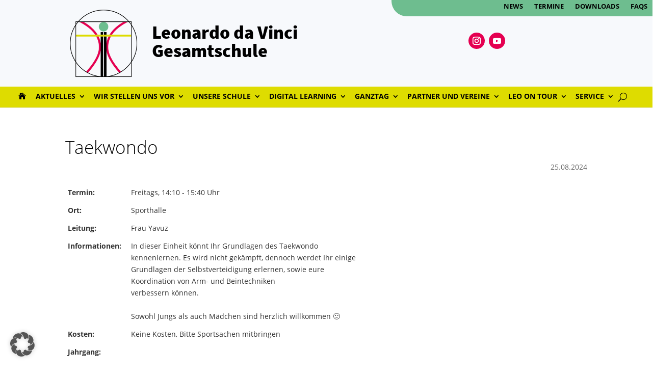

--- FILE ---
content_type: text/html; charset=UTF-8
request_url: https://www.da-vinci-gesamtschule.de/ag/taekwondo/
body_size: 38167
content:
<!DOCTYPE html>
<html lang="de">
<head>
	<meta charset="UTF-8" />
<meta http-equiv="X-UA-Compatible" content="IE=edge">
	<link rel="pingback" href="https://www.da-vinci-gesamtschule.de/xmlrpc.php" />

	<script type="text/javascript">
		document.documentElement.className = 'js';
	</script>
	
	<meta name='robots' content='index, follow, max-image-preview:large, max-snippet:-1, max-video-preview:-1' />
<script type="text/javascript">
			let jqueryParams=[],jQuery=function(r){return jqueryParams=[...jqueryParams,r],jQuery},$=function(r){return jqueryParams=[...jqueryParams,r],$};window.jQuery=jQuery,window.$=jQuery;let customHeadScripts=!1;jQuery.fn=jQuery.prototype={},$.fn=jQuery.prototype={},jQuery.noConflict=function(r){if(window.jQuery)return jQuery=window.jQuery,$=window.jQuery,customHeadScripts=!0,jQuery.noConflict},jQuery.ready=function(r){jqueryParams=[...jqueryParams,r]},$.ready=function(r){jqueryParams=[...jqueryParams,r]},jQuery.load=function(r){jqueryParams=[...jqueryParams,r]},$.load=function(r){jqueryParams=[...jqueryParams,r]},jQuery.fn.ready=function(r){jqueryParams=[...jqueryParams,r]},$.fn.ready=function(r){jqueryParams=[...jqueryParams,r]};</script><meta property="og:title" content="Taekwondo"/>
<meta property="og:description" content=""/>
<meta property="og:image:alt" content="Leonardo-da-Vinci-Gesamtschule"/>
<meta property="og:image" content="https://www.da-vinci-gesamtschule.de/wp-content/uploads/2024/03/Favicon-LdV.jpg"/>
<meta property="og:image:width" content="512" />
<meta property="og:image:height" content="512" />
<meta property="og:image:type" content="image/jpeg" />
<meta property="og:type" content="article"/>
<meta property="og:article:published_time" content="2024-08-25 22:05:20"/>
<meta property="og:article:modified_time" content="2024-09-17 20:57:44"/>

<!-- Twitter Card generated by Blog2Social 873 - https://www.blog2social.com -->
<meta name="twitter:card" content="summary">
<meta name="twitter:title" content="Taekwondo"/>
<meta name="twitter:description" content=""/>
<meta name="twitter:image" content="https://www.da-vinci-gesamtschule.de/wp-content/uploads/2024/03/Favicon-LdV.jpg"/>
<meta name="twitter:image:alt" content="Leonardo-da-Vinci-Gesamtschule"/>
<!-- Twitter Card generated by Blog2Social 873 - https://www.blog2social.com -->
<meta name="author" content="Birgit Rotzal"/>

	<!-- This site is optimized with the Yoast SEO plugin v26.6 - https://yoast.com/wordpress/plugins/seo/ -->
	<title>Taekwondo - Leonardo-da-Vinci-Gesamtschule</title>
	<link rel="canonical" href="https://www.da-vinci-gesamtschule.de/ag/taekwondo/" />
	<meta property="og:url" content="https://www.da-vinci-gesamtschule.de/ag/taekwondo/" />
	<meta property="og:site_name" content="Leonardo-da-Vinci-Gesamtschule" />
	<meta property="article:published_time" content="2024-08-25T20:05:20+00:00" />
	<meta property="article:modified_time" content="2024-09-17T18:57:44+00:00" />
	<meta property="og:image" content="https://www.da-vinci-gesamtschule.de/wp-content/uploads/2024/08/karate-2634848_1280.jpg" />
	<meta property="og:image:width" content="1280" />
	<meta property="og:image:height" content="853" />
	<meta property="og:image:type" content="image/jpeg" />
	<meta name="author" content="Birgit Rotzal" />
	<script type="application/ld+json" class="yoast-schema-graph">{"@context":"https://schema.org","@graph":[{"@type":"Article","@id":"https://www.da-vinci-gesamtschule.de/ag/taekwondo/#article","isPartOf":{"@id":"https://www.da-vinci-gesamtschule.de/ag/taekwondo/"},"author":{"name":"Birgit Rotzal","@id":"https://www.da-vinci-gesamtschule.de/#/schema/person/b1c3709e9dfe1a9241f0c0636587887f"},"headline":"Taekwondo","datePublished":"2024-08-25T20:05:20+00:00","dateModified":"2024-09-17T18:57:44+00:00","mainEntityOfPage":{"@id":"https://www.da-vinci-gesamtschule.de/ag/taekwondo/"},"wordCount":285,"publisher":{"@id":"https://www.da-vinci-gesamtschule.de/#organization"},"image":{"@id":"https://www.da-vinci-gesamtschule.de/ag/taekwondo/#primaryimage"},"thumbnailUrl":"https://www.da-vinci-gesamtschule.de/wp-content/uploads/2024/08/karate-2634848_1280.jpg","articleSection":["AG"],"inLanguage":"de"},{"@type":"WebPage","@id":"https://www.da-vinci-gesamtschule.de/ag/taekwondo/","url":"https://www.da-vinci-gesamtschule.de/ag/taekwondo/","name":"Taekwondo - Leonardo-da-Vinci-Gesamtschule","isPartOf":{"@id":"https://www.da-vinci-gesamtschule.de/#website"},"primaryImageOfPage":{"@id":"https://www.da-vinci-gesamtschule.de/ag/taekwondo/#primaryimage"},"image":{"@id":"https://www.da-vinci-gesamtschule.de/ag/taekwondo/#primaryimage"},"thumbnailUrl":"https://www.da-vinci-gesamtschule.de/wp-content/uploads/2024/08/karate-2634848_1280.jpg","datePublished":"2024-08-25T20:05:20+00:00","dateModified":"2024-09-17T18:57:44+00:00","breadcrumb":{"@id":"https://www.da-vinci-gesamtschule.de/ag/taekwondo/#breadcrumb"},"inLanguage":"de","potentialAction":[{"@type":"ReadAction","target":["https://www.da-vinci-gesamtschule.de/ag/taekwondo/"]}]},{"@type":"ImageObject","inLanguage":"de","@id":"https://www.da-vinci-gesamtschule.de/ag/taekwondo/#primaryimage","url":"https://www.da-vinci-gesamtschule.de/wp-content/uploads/2024/08/karate-2634848_1280.jpg","contentUrl":"https://www.da-vinci-gesamtschule.de/wp-content/uploads/2024/08/karate-2634848_1280.jpg","width":1280,"height":853},{"@type":"BreadcrumbList","@id":"https://www.da-vinci-gesamtschule.de/ag/taekwondo/#breadcrumb","itemListElement":[{"@type":"ListItem","position":1,"name":"Startseite","item":"https://www.da-vinci-gesamtschule.de/"},{"@type":"ListItem","position":2,"name":"Taekwondo"}]},{"@type":"WebSite","@id":"https://www.da-vinci-gesamtschule.de/#website","url":"https://www.da-vinci-gesamtschule.de/","name":"Leonardo-da-Vinci-Gesamtschule","description":"in Willich","publisher":{"@id":"https://www.da-vinci-gesamtschule.de/#organization"},"potentialAction":[{"@type":"SearchAction","target":{"@type":"EntryPoint","urlTemplate":"https://www.da-vinci-gesamtschule.de/?s={search_term_string}"},"query-input":{"@type":"PropertyValueSpecification","valueRequired":true,"valueName":"search_term_string"}}],"inLanguage":"de"},{"@type":"Organization","@id":"https://www.da-vinci-gesamtschule.de/#organization","name":"Leonardo-da-Vinci-Gesamtschule","alternateName":"mit Standorten in Schiefbahn und Anrath","url":"https://www.da-vinci-gesamtschule.de/","logo":{"@type":"ImageObject","inLanguage":"de","@id":"https://www.da-vinci-gesamtschule.de/#/schema/logo/image/","url":"https://www.da-vinci-gesamtschule.de/wp-content/uploads/2024/03/Favicon-LdV.png","contentUrl":"https://www.da-vinci-gesamtschule.de/wp-content/uploads/2024/03/Favicon-LdV.png","width":512,"height":512,"caption":"Leonardo-da-Vinci-Gesamtschule"},"image":{"@id":"https://www.da-vinci-gesamtschule.de/#/schema/logo/image/"},"sameAs":["https://www.instagram.com/ldv_willich/","https://www.youtube.com/channel/UCrJieouHMvDjPZnD7-1hRRw/featured"]},{"@type":"Person","@id":"https://www.da-vinci-gesamtschule.de/#/schema/person/b1c3709e9dfe1a9241f0c0636587887f","name":"Birgit Rotzal","url":"https://www.da-vinci-gesamtschule.de/author/ldv-birgit-rotzal/"}]}</script>
	<!-- / Yoast SEO plugin. -->


<link rel="alternate" type="application/rss+xml" title="Leonardo-da-Vinci-Gesamtschule &raquo; Feed" href="https://www.da-vinci-gesamtschule.de/feed/" />
<link rel="alternate" type="application/rss+xml" title="Leonardo-da-Vinci-Gesamtschule &raquo; Kommentar-Feed" href="https://www.da-vinci-gesamtschule.de/comments/feed/" />
<link rel="alternate" title="oEmbed (JSON)" type="application/json+oembed" href="https://www.da-vinci-gesamtschule.de/wp-json/oembed/1.0/embed?url=https%3A%2F%2Fwww.da-vinci-gesamtschule.de%2Fag%2Ftaekwondo%2F" />
<link rel="alternate" title="oEmbed (XML)" type="text/xml+oembed" href="https://www.da-vinci-gesamtschule.de/wp-json/oembed/1.0/embed?url=https%3A%2F%2Fwww.da-vinci-gesamtschule.de%2Fag%2Ftaekwondo%2F&#038;format=xml" />
<meta content="LdV Theme v.1 License: GNU General Public" name="generator"/><link rel='stylesheet' id='bootstrap-booknetic-css' href='https://www.da-vinci-gesamtschule.de/wp-content/plugins/booknetic/app/Frontend/assets/css/bootstrap-booknetic.css?v=5.0.7&#038;ver=6.9' type='text/css' media='all' />
<link rel='stylesheet' id='booknetic-css' href='https://www.da-vinci-gesamtschule.de/wp-content/plugins/booknetic/app/Frontend/assets/css/booknetic.css?v=5.0.7&#038;ver=6.9' type='text/css' media='all' />
<link rel='stylesheet' id='select2-css' href='https://www.da-vinci-gesamtschule.de/wp-content/plugins/booknetic/app/Backend/Base/assets/css/select2.min.css?v=5.0.7&#038;ver=6.9' type='text/css' media='all' />
<link rel='stylesheet' id='intlTelInput-css' href='https://www.da-vinci-gesamtschule.de/wp-content/plugins/booknetic/app/Frontend/assets/css/intlTelInput.min.css?v=5.0.7&#038;ver=24.8.2' type='text/css' media='all' />
<link rel='stylesheet' id='select2-bootstrap-css' href='https://www.da-vinci-gesamtschule.de/wp-content/plugins/booknetic/app/Backend/Base/assets/css/select2-bootstrap.css?v=5.0.7&#038;ver=6.9' type='text/css' media='all' />
<link rel='stylesheet' id='booknetic.datapicker-css' href='https://www.da-vinci-gesamtschule.de/wp-content/plugins/booknetic/app/Frontend/assets/css/datepicker.min.css?v=5.0.7&#038;ver=6.9' type='text/css' media='all' />
<link rel='stylesheet' id='booknetic-popup-css' href='https://www.da-vinci-gesamtschule.de/wp-content/plugins/booknetic/app/Frontend/assets/css/booknetic-popup.css?v=5.0.7&#038;ver=6.9' type='text/css' media='all' />
<link rel='stylesheet' id='booknetic-custom-duration-css' href='https://www.da-vinci-gesamtschule.de/wp-content/plugins/booknetic-custom-duration/assets/frontend/css/pop-up.css?v=2.0.0&#038;ver=6.9' type='text/css' media='all' />
<link rel='stylesheet' id='booknetic-customforms-init-css' href='https://www.da-vinci-gesamtschule.de/wp-content/plugins/booknetic-customforms/assets/frontend/css/custom_forms.css?v=2.7.0&#038;ver=6.9' type='text/css' media='all' />
<link rel='stylesheet' id='my-custom-block-frontend-css-css' href='https://www.da-vinci-gesamtschule.de/wp-content/plugins/wpdm-gutenberg-blocks/build/style.css?ver=6.9' type='text/css' media='all' />
<style id='font-awesome-svg-styles-default-inline-css' type='text/css'>
.svg-inline--fa {
  display: inline-block;
  height: 1em;
  overflow: visible;
  vertical-align: -.125em;
}
/*# sourceURL=font-awesome-svg-styles-default-inline-css */
</style>
<link rel='stylesheet' id='font-awesome-svg-styles-css' href='https://www.da-vinci-gesamtschule.de/wp-content/uploads/font-awesome/v6.5.2/css/svg-with-js.css' type='text/css' media='all' />
<style id='font-awesome-svg-styles-inline-css' type='text/css'>
   .wp-block-font-awesome-icon svg::before,
   .wp-rich-text-font-awesome-icon svg::before {content: unset;}
/*# sourceURL=font-awesome-svg-styles-inline-css */
</style>
<link rel='stylesheet' id='wpdm-fonticon-css' href='https://www.da-vinci-gesamtschule.de/wp-content/plugins/download-manager/assets/wpdm-iconfont/css/wpdm-icons.css?ver=6.9' type='text/css' media='all' />
<link rel='stylesheet' id='wpdm-front-css' href='https://www.da-vinci-gesamtschule.de/wp-content/plugins/download-manager/assets/css/front.min.css?ver=6.9' type='text/css' media='all' />
<link rel='stylesheet' id='float-menu-pro-css' href='https://www.da-vinci-gesamtschule.de/wp-content/plugins/float-menu-pro/includes/pro/assets/css/style.min.css?ver=7.3' type='text/css' media='all' />
<link rel='stylesheet' id='float-menu-pro-fontawesome-css' href='https://www.da-vinci-gesamtschule.de/wp-content/plugins/float-menu-pro/vendors/fontawesome/css/all.min.css?ver=7.0' type='text/css' media='all' />
<link rel='stylesheet' id='fh-carousel-owl-css' href='https://www.da-vinci-gesamtschule.de/wp-content/plugins/post-carousel-for-dv-builder//assets/css/owl.carousel.min.css?ver=6.9' type='text/css' media='all' />
<link rel='stylesheet' id='fh-carousel-style-css' href='https://www.da-vinci-gesamtschule.de/wp-content/plugins/post-carousel-for-dv-builder//assets/css/fh-carousel.css?ver=1769402984' type='text/css' media='all' />
<link rel='stylesheet' id='dcl-slick-css' href='https://www.da-vinci-gesamtschule.de/wp-content/plugins/wow-carousel-for-divi-lite/assets/libs/slick/slick.min.css?ver=2.1.5' type='text/css' media='all' />
<link rel='stylesheet' id='dcl-magnific-css' href='https://www.da-vinci-gesamtschule.de/wp-content/plugins/wow-carousel-for-divi-lite/assets/libs/magnific/magnific-popup.min.css?ver=2.1.5' type='text/css' media='all' />
<link rel='stylesheet' id='dcl-frontend-styles-css' href='https://www.da-vinci-gesamtschule.de/wp-content/plugins/wow-carousel-for-divi-lite/dist/frontend-styles.css?ver=09aba2ca7cf4584ffad0' type='text/css' media='all' />
<link rel='stylesheet' id='url-shortify-css' href='https://www.da-vinci-gesamtschule.de/wp-content/plugins/url-shortify/lite/dist/styles/url-shortify.css?ver=1.11.4' type='text/css' media='all' />
<link rel='stylesheet' id='font-awesome-official-css' data-borlabs-font-blocker-href='https://use.fontawesome.com/releases/v6.5.2/css/all.css' type='text/css' media='all' integrity="sha384-PPIZEGYM1v8zp5Py7UjFb79S58UeqCL9pYVnVPURKEqvioPROaVAJKKLzvH2rDnI" crossorigin="anonymous" />
<link rel='stylesheet' id='wpbdp-widgets-css' href='https://www.da-vinci-gesamtschule.de/wp-content/plugins/business-directory-plugin/assets/css/widgets.min.css?ver=6.4.20' type='text/css' media='all' />
<style id='divi-style-parent-inline-inline-css' type='text/css'>
/*!
Theme Name: Divi
Theme URI: http://www.elegantthemes.com/gallery/divi/
Version: 4.27.5
Description: Smart. Flexible. Beautiful. Divi is the most powerful theme in our collection.
Author: Elegant Themes
Author URI: http://www.elegantthemes.com
License: GNU General Public License v2
License URI: http://www.gnu.org/licenses/gpl-2.0.html
*/

a,abbr,acronym,address,applet,b,big,blockquote,body,center,cite,code,dd,del,dfn,div,dl,dt,em,fieldset,font,form,h1,h2,h3,h4,h5,h6,html,i,iframe,img,ins,kbd,label,legend,li,object,ol,p,pre,q,s,samp,small,span,strike,strong,sub,sup,tt,u,ul,var{margin:0;padding:0;border:0;outline:0;font-size:100%;-ms-text-size-adjust:100%;-webkit-text-size-adjust:100%;vertical-align:baseline;background:transparent}body{line-height:1}ol,ul{list-style:none}blockquote,q{quotes:none}blockquote:after,blockquote:before,q:after,q:before{content:"";content:none}blockquote{margin:20px 0 30px;border-left:5px solid;padding-left:20px}:focus{outline:0}del{text-decoration:line-through}pre{overflow:auto;padding:10px}figure{margin:0}table{border-collapse:collapse;border-spacing:0}article,aside,footer,header,hgroup,nav,section{display:block}body{font-family:Open Sans,Arial,sans-serif;font-size:14px;color:#666;background-color:#fff;line-height:1.7em;font-weight:500;-webkit-font-smoothing:antialiased;-moz-osx-font-smoothing:grayscale}body.page-template-page-template-blank-php #page-container{padding-top:0!important}body.et_cover_background{background-size:cover!important;background-position:top!important;background-repeat:no-repeat!important;background-attachment:fixed}a{color:#2ea3f2}a,a:hover{text-decoration:none}p{padding-bottom:1em}p:not(.has-background):last-of-type{padding-bottom:0}p.et_normal_padding{padding-bottom:1em}strong{font-weight:700}cite,em,i{font-style:italic}code,pre{font-family:Courier New,monospace;margin-bottom:10px}ins{text-decoration:none}sub,sup{height:0;line-height:1;position:relative;vertical-align:baseline}sup{bottom:.8em}sub{top:.3em}dl{margin:0 0 1.5em}dl dt{font-weight:700}dd{margin-left:1.5em}blockquote p{padding-bottom:0}embed,iframe,object,video{max-width:100%}h1,h2,h3,h4,h5,h6{color:#333;padding-bottom:10px;line-height:1em;font-weight:500}h1 a,h2 a,h3 a,h4 a,h5 a,h6 a{color:inherit}h1{font-size:30px}h2{font-size:26px}h3{font-size:22px}h4{font-size:18px}h5{font-size:16px}h6{font-size:14px}input{-webkit-appearance:none}input[type=checkbox]{-webkit-appearance:checkbox}input[type=radio]{-webkit-appearance:radio}input.text,input.title,input[type=email],input[type=password],input[type=tel],input[type=text],select,textarea{background-color:#fff;border:1px solid #bbb;padding:2px;color:#4e4e4e}input.text:focus,input.title:focus,input[type=text]:focus,select:focus,textarea:focus{border-color:#2d3940;color:#3e3e3e}input.text,input.title,input[type=text],select,textarea{margin:0}textarea{padding:4px}button,input,select,textarea{font-family:inherit}img{max-width:100%;height:auto}.clear{clear:both}br.clear{margin:0;padding:0}.pagination{clear:both}#et_search_icon:hover,.et-social-icon a:hover,.et_password_protected_form .et_submit_button,.form-submit .et_pb_buttontton.alt.disabled,.nav-single a,.posted_in a{color:#2ea3f2}.et-search-form,blockquote{border-color:#2ea3f2}#main-content{background-color:#fff}.container{width:80%;max-width:1080px;margin:auto;position:relative}body:not(.et-tb) #main-content .container,body:not(.et-tb-has-header) #main-content .container{padding-top:58px}.et_full_width_page #main-content .container:before{display:none}.main_title{margin-bottom:20px}.et_password_protected_form .et_submit_button:hover,.form-submit .et_pb_button:hover{background:rgba(0,0,0,.05)}.et_button_icon_visible .et_pb_button{padding-right:2em;padding-left:.7em}.et_button_icon_visible .et_pb_button:after{opacity:1;margin-left:0}.et_button_left .et_pb_button:hover:after{left:.15em}.et_button_left .et_pb_button:after{margin-left:0;left:1em}.et_button_icon_visible.et_button_left .et_pb_button,.et_button_left .et_pb_button:hover,.et_button_left .et_pb_module .et_pb_button:hover{padding-left:2em;padding-right:.7em}.et_button_icon_visible.et_button_left .et_pb_button:after,.et_button_left .et_pb_button:hover:after{left:.15em}.et_password_protected_form .et_submit_button:hover,.form-submit .et_pb_button:hover{padding:.3em 1em}.et_button_no_icon .et_pb_button:after{display:none}.et_button_no_icon.et_button_icon_visible.et_button_left .et_pb_button,.et_button_no_icon.et_button_left .et_pb_button:hover,.et_button_no_icon .et_pb_button,.et_button_no_icon .et_pb_button:hover{padding:.3em 1em!important}.et_button_custom_icon .et_pb_button:after{line-height:1.7em}.et_button_custom_icon.et_button_icon_visible .et_pb_button:after,.et_button_custom_icon .et_pb_button:hover:after{margin-left:.3em}#left-area .post_format-post-format-gallery .wp-block-gallery:first-of-type{padding:0;margin-bottom:-16px}.entry-content table:not(.variations){border:1px solid #eee;margin:0 0 15px;text-align:left;width:100%}.entry-content thead th,.entry-content tr th{color:#555;font-weight:700;padding:9px 24px}.entry-content tr td{border-top:1px solid #eee;padding:6px 24px}#left-area ul,.entry-content ul,.et-l--body ul,.et-l--footer ul,.et-l--header ul{list-style-type:disc;padding:0 0 23px 1em;line-height:26px}#left-area ol,.entry-content ol,.et-l--body ol,.et-l--footer ol,.et-l--header ol{list-style-type:decimal;list-style-position:inside;padding:0 0 23px;line-height:26px}#left-area ul li ul,.entry-content ul li ol{padding:2px 0 2px 20px}#left-area ol li ul,.entry-content ol li ol,.et-l--body ol li ol,.et-l--footer ol li ol,.et-l--header ol li ol{padding:2px 0 2px 35px}#left-area ul.wp-block-gallery{display:-webkit-box;display:-ms-flexbox;display:flex;-ms-flex-wrap:wrap;flex-wrap:wrap;list-style-type:none;padding:0}#left-area ul.products{padding:0!important;line-height:1.7!important;list-style:none!important}.gallery-item a{display:block}.gallery-caption,.gallery-item a{width:90%}#wpadminbar{z-index:100001}#left-area .post-meta{font-size:14px;padding-bottom:15px}#left-area .post-meta a{text-decoration:none;color:#666}#left-area .et_featured_image{padding-bottom:7px}.single .post{padding-bottom:25px}body.single .et_audio_content{margin-bottom:-6px}.nav-single a{text-decoration:none;color:#2ea3f2;font-size:14px;font-weight:400}.nav-previous{float:left}.nav-next{float:right}.et_password_protected_form p input{background-color:#eee;border:none!important;width:100%!important;border-radius:0!important;font-size:14px;color:#999!important;padding:16px!important;-webkit-box-sizing:border-box;box-sizing:border-box}.et_password_protected_form label{display:none}.et_password_protected_form .et_submit_button{font-family:inherit;display:block;float:right;margin:8px auto 0;cursor:pointer}.post-password-required p.nocomments.container{max-width:100%}.post-password-required p.nocomments.container:before{display:none}.aligncenter,div.post .new-post .aligncenter{display:block;margin-left:auto;margin-right:auto}.wp-caption{border:1px solid #ddd;text-align:center;background-color:#f3f3f3;margin-bottom:10px;max-width:96%;padding:8px}.wp-caption.alignleft{margin:0 30px 20px 0}.wp-caption.alignright{margin:0 0 20px 30px}.wp-caption img{margin:0;padding:0;border:0}.wp-caption p.wp-caption-text{font-size:12px;padding:0 4px 5px;margin:0}.alignright{float:right}.alignleft{float:left}img.alignleft{display:inline;float:left;margin-right:15px}img.alignright{display:inline;float:right;margin-left:15px}.page.et_pb_pagebuilder_layout #main-content{background-color:transparent}body #main-content .et_builder_inner_content>h1,body #main-content .et_builder_inner_content>h2,body #main-content .et_builder_inner_content>h3,body #main-content .et_builder_inner_content>h4,body #main-content .et_builder_inner_content>h5,body #main-content .et_builder_inner_content>h6{line-height:1.4em}body #main-content .et_builder_inner_content>p{line-height:1.7em}.wp-block-pullquote{margin:20px 0 30px}.wp-block-pullquote.has-background blockquote{border-left:none}.wp-block-group.has-background{padding:1.5em 1.5em .5em}@media (min-width:981px){#left-area{width:79.125%;padding-bottom:23px}#main-content .container:before{content:"";position:absolute;top:0;height:100%;width:1px;background-color:#e2e2e2}.et_full_width_page #left-area,.et_no_sidebar #left-area{float:none;width:100%!important}.et_full_width_page #left-area{padding-bottom:0}.et_no_sidebar #main-content .container:before{display:none}}@media (max-width:980px){#page-container{padding-top:80px}.et-tb #page-container,.et-tb-has-header #page-container{padding-top:0!important}#left-area,#sidebar{width:100%!important}#main-content .container:before{display:none!important}.et_full_width_page .et_gallery_item:nth-child(4n+1){clear:none}}@media print{#page-container{padding-top:0!important}}#wp-admin-bar-et-use-visual-builder a:before{font-family:ETmodules!important;content:"\e625";font-size:30px!important;width:28px;margin-top:-3px;color:#974df3!important}#wp-admin-bar-et-use-visual-builder:hover a:before{color:#fff!important}#wp-admin-bar-et-use-visual-builder:hover a,#wp-admin-bar-et-use-visual-builder a:hover{transition:background-color .5s ease;-webkit-transition:background-color .5s ease;-moz-transition:background-color .5s ease;background-color:#7e3bd0!important;color:#fff!important}* html .clearfix,:first-child+html .clearfix{zoom:1}.iphone .et_pb_section_video_bg video::-webkit-media-controls-start-playback-button{display:none!important;-webkit-appearance:none}.et_mobile_device .et_pb_section_parallax .et_pb_parallax_css{background-attachment:scroll}.et-social-facebook a.icon:before{content:"\e093"}.et-social-twitter a.icon:before{content:"\e094"}.et-social-google-plus a.icon:before{content:"\e096"}.et-social-instagram a.icon:before{content:"\e09a"}.et-social-rss a.icon:before{content:"\e09e"}.ai1ec-single-event:after{content:" ";display:table;clear:both}.evcal_event_details .evcal_evdata_cell .eventon_details_shading_bot.eventon_details_shading_bot{z-index:3}.wp-block-divi-layout{margin-bottom:1em}*{-webkit-box-sizing:border-box;box-sizing:border-box}#et-info-email:before,#et-info-phone:before,#et_search_icon:before,.comment-reply-link:after,.et-cart-info span:before,.et-pb-arrow-next:before,.et-pb-arrow-prev:before,.et-social-icon a:before,.et_audio_container .mejs-playpause-button button:before,.et_audio_container .mejs-volume-button button:before,.et_overlay:before,.et_password_protected_form .et_submit_button:after,.et_pb_button:after,.et_pb_contact_reset:after,.et_pb_contact_submit:after,.et_pb_font_icon:before,.et_pb_newsletter_button:after,.et_pb_pricing_table_button:after,.et_pb_promo_button:after,.et_pb_testimonial:before,.et_pb_toggle_title:before,.form-submit .et_pb_button:after,.mobile_menu_bar:before,a.et_pb_more_button:after{font-family:ETmodules!important;speak:none;font-style:normal;font-weight:400;-webkit-font-feature-settings:normal;font-feature-settings:normal;font-variant:normal;text-transform:none;line-height:1;-webkit-font-smoothing:antialiased;-moz-osx-font-smoothing:grayscale;text-shadow:0 0;direction:ltr}.et-pb-icon,.et_pb_custom_button_icon.et_pb_button:after,.et_pb_login .et_pb_custom_button_icon.et_pb_button:after,.et_pb_woo_custom_button_icon .button.et_pb_custom_button_icon.et_pb_button:after,.et_pb_woo_custom_button_icon .button.et_pb_custom_button_icon.et_pb_button:hover:after{content:attr(data-icon)}.et-pb-icon{font-family:ETmodules;speak:none;font-weight:400;-webkit-font-feature-settings:normal;font-feature-settings:normal;font-variant:normal;text-transform:none;line-height:1;-webkit-font-smoothing:antialiased;font-size:96px;font-style:normal;display:inline-block;-webkit-box-sizing:border-box;box-sizing:border-box;direction:ltr}#et-ajax-saving{display:none;-webkit-transition:background .3s,-webkit-box-shadow .3s;transition:background .3s,-webkit-box-shadow .3s;transition:background .3s,box-shadow .3s;transition:background .3s,box-shadow .3s,-webkit-box-shadow .3s;-webkit-box-shadow:rgba(0,139,219,.247059) 0 0 60px;box-shadow:0 0 60px rgba(0,139,219,.247059);position:fixed;top:50%;left:50%;width:50px;height:50px;background:#fff;border-radius:50px;margin:-25px 0 0 -25px;z-index:999999;text-align:center}#et-ajax-saving img{margin:9px}.et-safe-mode-indicator,.et-safe-mode-indicator:focus,.et-safe-mode-indicator:hover{-webkit-box-shadow:0 5px 10px rgba(41,196,169,.15);box-shadow:0 5px 10px rgba(41,196,169,.15);background:#29c4a9;color:#fff;font-size:14px;font-weight:600;padding:12px;line-height:16px;border-radius:3px;position:fixed;bottom:30px;right:30px;z-index:999999;text-decoration:none;font-family:Open Sans,sans-serif;-webkit-font-smoothing:antialiased;-moz-osx-font-smoothing:grayscale}.et_pb_button{font-size:20px;font-weight:500;padding:.3em 1em;line-height:1.7em!important;background-color:transparent;background-size:cover;background-position:50%;background-repeat:no-repeat;border:2px solid;border-radius:3px;-webkit-transition-duration:.2s;transition-duration:.2s;-webkit-transition-property:all!important;transition-property:all!important}.et_pb_button,.et_pb_button_inner{position:relative}.et_pb_button:hover,.et_pb_module .et_pb_button:hover{border:2px solid transparent;padding:.3em 2em .3em .7em}.et_pb_button:hover{background-color:hsla(0,0%,100%,.2)}.et_pb_bg_layout_light.et_pb_button:hover,.et_pb_bg_layout_light .et_pb_button:hover{background-color:rgba(0,0,0,.05)}.et_pb_button:after,.et_pb_button:before{font-size:32px;line-height:1em;content:"\35";opacity:0;position:absolute;margin-left:-1em;-webkit-transition:all .2s;transition:all .2s;text-transform:none;-webkit-font-feature-settings:"kern" off;font-feature-settings:"kern" off;font-variant:none;font-style:normal;font-weight:400;text-shadow:none}.et_pb_button.et_hover_enabled:hover:after,.et_pb_button.et_pb_hovered:hover:after{-webkit-transition:none!important;transition:none!important}.et_pb_button:before{display:none}.et_pb_button:hover:after{opacity:1;margin-left:0}.et_pb_column_1_3 h1,.et_pb_column_1_4 h1,.et_pb_column_1_5 h1,.et_pb_column_1_6 h1,.et_pb_column_2_5 h1{font-size:26px}.et_pb_column_1_3 h2,.et_pb_column_1_4 h2,.et_pb_column_1_5 h2,.et_pb_column_1_6 h2,.et_pb_column_2_5 h2{font-size:23px}.et_pb_column_1_3 h3,.et_pb_column_1_4 h3,.et_pb_column_1_5 h3,.et_pb_column_1_6 h3,.et_pb_column_2_5 h3{font-size:20px}.et_pb_column_1_3 h4,.et_pb_column_1_4 h4,.et_pb_column_1_5 h4,.et_pb_column_1_6 h4,.et_pb_column_2_5 h4{font-size:18px}.et_pb_column_1_3 h5,.et_pb_column_1_4 h5,.et_pb_column_1_5 h5,.et_pb_column_1_6 h5,.et_pb_column_2_5 h5{font-size:16px}.et_pb_column_1_3 h6,.et_pb_column_1_4 h6,.et_pb_column_1_5 h6,.et_pb_column_1_6 h6,.et_pb_column_2_5 h6{font-size:15px}.et_pb_bg_layout_dark,.et_pb_bg_layout_dark h1,.et_pb_bg_layout_dark h2,.et_pb_bg_layout_dark h3,.et_pb_bg_layout_dark h4,.et_pb_bg_layout_dark h5,.et_pb_bg_layout_dark h6{color:#fff!important}.et_pb_module.et_pb_text_align_left{text-align:left}.et_pb_module.et_pb_text_align_center{text-align:center}.et_pb_module.et_pb_text_align_right{text-align:right}.et_pb_module.et_pb_text_align_justified{text-align:justify}.clearfix:after{visibility:hidden;display:block;font-size:0;content:" ";clear:both;height:0}.et_pb_bg_layout_light .et_pb_more_button{color:#2ea3f2}.et_builder_inner_content{position:relative;z-index:1}header .et_builder_inner_content{z-index:2}.et_pb_css_mix_blend_mode_passthrough{mix-blend-mode:unset!important}.et_pb_image_container{margin:-20px -20px 29px}.et_pb_module_inner{position:relative}.et_hover_enabled_preview{z-index:2}.et_hover_enabled:hover{position:relative;z-index:2}.et_pb_all_tabs,.et_pb_module,.et_pb_posts_nav a,.et_pb_tab,.et_pb_with_background{position:relative;background-size:cover;background-position:50%;background-repeat:no-repeat}.et_pb_background_mask,.et_pb_background_pattern{bottom:0;left:0;position:absolute;right:0;top:0}.et_pb_background_mask{background-size:calc(100% + 2px) calc(100% + 2px);background-repeat:no-repeat;background-position:50%;overflow:hidden}.et_pb_background_pattern{background-position:0 0;background-repeat:repeat}.et_pb_with_border{position:relative;border:0 solid #333}.post-password-required .et_pb_row{padding:0;width:100%}.post-password-required .et_password_protected_form{min-height:0}body.et_pb_pagebuilder_layout.et_pb_show_title .post-password-required .et_password_protected_form h1,body:not(.et_pb_pagebuilder_layout) .post-password-required .et_password_protected_form h1{display:none}.et_pb_no_bg{padding:0!important}.et_overlay.et_pb_inline_icon:before,.et_pb_inline_icon:before{content:attr(data-icon)}.et_pb_more_button{color:inherit;text-shadow:none;text-decoration:none;display:inline-block;margin-top:20px}.et_parallax_bg_wrap{overflow:hidden;position:absolute;top:0;right:0;bottom:0;left:0}.et_parallax_bg{background-repeat:no-repeat;background-position:top;background-size:cover;position:absolute;bottom:0;left:0;width:100%;height:100%;display:block}.et_parallax_bg.et_parallax_bg__hover,.et_parallax_bg.et_parallax_bg_phone,.et_parallax_bg.et_parallax_bg_tablet,.et_parallax_gradient.et_parallax_gradient__hover,.et_parallax_gradient.et_parallax_gradient_phone,.et_parallax_gradient.et_parallax_gradient_tablet,.et_pb_section_parallax_hover:hover .et_parallax_bg:not(.et_parallax_bg__hover),.et_pb_section_parallax_hover:hover .et_parallax_gradient:not(.et_parallax_gradient__hover){display:none}.et_pb_section_parallax_hover:hover .et_parallax_bg.et_parallax_bg__hover,.et_pb_section_parallax_hover:hover .et_parallax_gradient.et_parallax_gradient__hover{display:block}.et_parallax_gradient{bottom:0;display:block;left:0;position:absolute;right:0;top:0}.et_pb_module.et_pb_section_parallax,.et_pb_posts_nav a.et_pb_section_parallax,.et_pb_tab.et_pb_section_parallax{position:relative}.et_pb_section_parallax .et_pb_parallax_css,.et_pb_slides .et_parallax_bg.et_pb_parallax_css{background-attachment:fixed}body.et-bfb .et_pb_section_parallax .et_pb_parallax_css,body.et-bfb .et_pb_slides .et_parallax_bg.et_pb_parallax_css{background-attachment:scroll;bottom:auto}.et_pb_section_parallax.et_pb_column .et_pb_module,.et_pb_section_parallax.et_pb_row .et_pb_column,.et_pb_section_parallax.et_pb_row .et_pb_module{z-index:9;position:relative}.et_pb_more_button:hover:after{opacity:1;margin-left:0}.et_pb_preload .et_pb_section_video_bg,.et_pb_preload>div{visibility:hidden}.et_pb_preload,.et_pb_section.et_pb_section_video.et_pb_preload{position:relative;background:#464646!important}.et_pb_preload:before{content:"";position:absolute;top:50%;left:50%;background:url(https://www.da-vinci-gesamtschule.de/wp-content/themes/Divi/includes/builder/styles/images/preloader.gif) no-repeat;border-radius:32px;width:32px;height:32px;margin:-16px 0 0 -16px}.box-shadow-overlay{position:absolute;top:0;left:0;width:100%;height:100%;z-index:10;pointer-events:none}.et_pb_section>.box-shadow-overlay~.et_pb_row{z-index:11}body.safari .section_has_divider{will-change:transform}.et_pb_row>.box-shadow-overlay{z-index:8}.has-box-shadow-overlay{position:relative}.et_clickable{cursor:pointer}.screen-reader-text{border:0;clip:rect(1px,1px,1px,1px);-webkit-clip-path:inset(50%);clip-path:inset(50%);height:1px;margin:-1px;overflow:hidden;padding:0;position:absolute!important;width:1px;word-wrap:normal!important}.et_multi_view_hidden,.et_multi_view_hidden_image{display:none!important}@keyframes multi-view-image-fade{0%{opacity:0}10%{opacity:.1}20%{opacity:.2}30%{opacity:.3}40%{opacity:.4}50%{opacity:.5}60%{opacity:.6}70%{opacity:.7}80%{opacity:.8}90%{opacity:.9}to{opacity:1}}.et_multi_view_image__loading{visibility:hidden}.et_multi_view_image__loaded{-webkit-animation:multi-view-image-fade .5s;animation:multi-view-image-fade .5s}#et-pb-motion-effects-offset-tracker{visibility:hidden!important;opacity:0;position:absolute;top:0;left:0}.et-pb-before-scroll-animation{opacity:0}header.et-l.et-l--header:after{clear:both;display:block;content:""}.et_pb_module{-webkit-animation-timing-function:linear;animation-timing-function:linear;-webkit-animation-duration:.2s;animation-duration:.2s}@-webkit-keyframes fadeBottom{0%{opacity:0;-webkit-transform:translateY(10%);transform:translateY(10%)}to{opacity:1;-webkit-transform:translateY(0);transform:translateY(0)}}@keyframes fadeBottom{0%{opacity:0;-webkit-transform:translateY(10%);transform:translateY(10%)}to{opacity:1;-webkit-transform:translateY(0);transform:translateY(0)}}@-webkit-keyframes fadeLeft{0%{opacity:0;-webkit-transform:translateX(-10%);transform:translateX(-10%)}to{opacity:1;-webkit-transform:translateX(0);transform:translateX(0)}}@keyframes fadeLeft{0%{opacity:0;-webkit-transform:translateX(-10%);transform:translateX(-10%)}to{opacity:1;-webkit-transform:translateX(0);transform:translateX(0)}}@-webkit-keyframes fadeRight{0%{opacity:0;-webkit-transform:translateX(10%);transform:translateX(10%)}to{opacity:1;-webkit-transform:translateX(0);transform:translateX(0)}}@keyframes fadeRight{0%{opacity:0;-webkit-transform:translateX(10%);transform:translateX(10%)}to{opacity:1;-webkit-transform:translateX(0);transform:translateX(0)}}@-webkit-keyframes fadeTop{0%{opacity:0;-webkit-transform:translateY(-10%);transform:translateY(-10%)}to{opacity:1;-webkit-transform:translateX(0);transform:translateX(0)}}@keyframes fadeTop{0%{opacity:0;-webkit-transform:translateY(-10%);transform:translateY(-10%)}to{opacity:1;-webkit-transform:translateX(0);transform:translateX(0)}}@-webkit-keyframes fadeIn{0%{opacity:0}to{opacity:1}}@keyframes fadeIn{0%{opacity:0}to{opacity:1}}.et-waypoint:not(.et_pb_counters){opacity:0}@media (min-width:981px){.et_pb_section.et_section_specialty div.et_pb_row .et_pb_column .et_pb_column .et_pb_module.et-last-child,.et_pb_section.et_section_specialty div.et_pb_row .et_pb_column .et_pb_column .et_pb_module:last-child,.et_pb_section.et_section_specialty div.et_pb_row .et_pb_column .et_pb_row_inner .et_pb_column .et_pb_module.et-last-child,.et_pb_section.et_section_specialty div.et_pb_row .et_pb_column .et_pb_row_inner .et_pb_column .et_pb_module:last-child,.et_pb_section div.et_pb_row .et_pb_column .et_pb_module.et-last-child,.et_pb_section div.et_pb_row .et_pb_column .et_pb_module:last-child{margin-bottom:0}}@media (max-width:980px){.et_overlay.et_pb_inline_icon_tablet:before,.et_pb_inline_icon_tablet:before{content:attr(data-icon-tablet)}.et_parallax_bg.et_parallax_bg_tablet_exist,.et_parallax_gradient.et_parallax_gradient_tablet_exist{display:none}.et_parallax_bg.et_parallax_bg_tablet,.et_parallax_gradient.et_parallax_gradient_tablet{display:block}.et_pb_column .et_pb_module{margin-bottom:30px}.et_pb_row .et_pb_column .et_pb_module.et-last-child,.et_pb_row .et_pb_column .et_pb_module:last-child,.et_section_specialty .et_pb_row .et_pb_column .et_pb_module.et-last-child,.et_section_specialty .et_pb_row .et_pb_column .et_pb_module:last-child{margin-bottom:0}.et_pb_more_button{display:inline-block!important}.et_pb_bg_layout_light_tablet.et_pb_button,.et_pb_bg_layout_light_tablet.et_pb_module.et_pb_button,.et_pb_bg_layout_light_tablet .et_pb_more_button{color:#2ea3f2}.et_pb_bg_layout_light_tablet .et_pb_forgot_password a{color:#666}.et_pb_bg_layout_light_tablet h1,.et_pb_bg_layout_light_tablet h2,.et_pb_bg_layout_light_tablet h3,.et_pb_bg_layout_light_tablet h4,.et_pb_bg_layout_light_tablet h5,.et_pb_bg_layout_light_tablet h6{color:#333!important}.et_pb_module .et_pb_bg_layout_light_tablet.et_pb_button{color:#2ea3f2!important}.et_pb_bg_layout_light_tablet{color:#666!important}.et_pb_bg_layout_dark_tablet,.et_pb_bg_layout_dark_tablet h1,.et_pb_bg_layout_dark_tablet h2,.et_pb_bg_layout_dark_tablet h3,.et_pb_bg_layout_dark_tablet h4,.et_pb_bg_layout_dark_tablet h5,.et_pb_bg_layout_dark_tablet h6{color:#fff!important}.et_pb_bg_layout_dark_tablet.et_pb_button,.et_pb_bg_layout_dark_tablet.et_pb_module.et_pb_button,.et_pb_bg_layout_dark_tablet .et_pb_more_button{color:inherit}.et_pb_bg_layout_dark_tablet .et_pb_forgot_password a{color:#fff}.et_pb_module.et_pb_text_align_left-tablet{text-align:left}.et_pb_module.et_pb_text_align_center-tablet{text-align:center}.et_pb_module.et_pb_text_align_right-tablet{text-align:right}.et_pb_module.et_pb_text_align_justified-tablet{text-align:justify}}@media (max-width:767px){.et_pb_more_button{display:inline-block!important}.et_overlay.et_pb_inline_icon_phone:before,.et_pb_inline_icon_phone:before{content:attr(data-icon-phone)}.et_parallax_bg.et_parallax_bg_phone_exist,.et_parallax_gradient.et_parallax_gradient_phone_exist{display:none}.et_parallax_bg.et_parallax_bg_phone,.et_parallax_gradient.et_parallax_gradient_phone{display:block}.et-hide-mobile{display:none!important}.et_pb_bg_layout_light_phone.et_pb_button,.et_pb_bg_layout_light_phone.et_pb_module.et_pb_button,.et_pb_bg_layout_light_phone .et_pb_more_button{color:#2ea3f2}.et_pb_bg_layout_light_phone .et_pb_forgot_password a{color:#666}.et_pb_bg_layout_light_phone h1,.et_pb_bg_layout_light_phone h2,.et_pb_bg_layout_light_phone h3,.et_pb_bg_layout_light_phone h4,.et_pb_bg_layout_light_phone h5,.et_pb_bg_layout_light_phone h6{color:#333!important}.et_pb_module .et_pb_bg_layout_light_phone.et_pb_button{color:#2ea3f2!important}.et_pb_bg_layout_light_phone{color:#666!important}.et_pb_bg_layout_dark_phone,.et_pb_bg_layout_dark_phone h1,.et_pb_bg_layout_dark_phone h2,.et_pb_bg_layout_dark_phone h3,.et_pb_bg_layout_dark_phone h4,.et_pb_bg_layout_dark_phone h5,.et_pb_bg_layout_dark_phone h6{color:#fff!important}.et_pb_bg_layout_dark_phone.et_pb_button,.et_pb_bg_layout_dark_phone.et_pb_module.et_pb_button,.et_pb_bg_layout_dark_phone .et_pb_more_button{color:inherit}.et_pb_module .et_pb_bg_layout_dark_phone.et_pb_button{color:#fff!important}.et_pb_bg_layout_dark_phone .et_pb_forgot_password a{color:#fff}.et_pb_module.et_pb_text_align_left-phone{text-align:left}.et_pb_module.et_pb_text_align_center-phone{text-align:center}.et_pb_module.et_pb_text_align_right-phone{text-align:right}.et_pb_module.et_pb_text_align_justified-phone{text-align:justify}}@media (max-width:479px){a.et_pb_more_button{display:block}}@media (min-width:768px) and (max-width:980px){[data-et-multi-view-load-tablet-hidden=true]:not(.et_multi_view_swapped){display:none!important}}@media (max-width:767px){[data-et-multi-view-load-phone-hidden=true]:not(.et_multi_view_swapped){display:none!important}}.et_pb_menu.et_pb_menu--style-inline_centered_logo .et_pb_menu__menu nav ul{-webkit-box-pack:center;-ms-flex-pack:center;justify-content:center}@-webkit-keyframes multi-view-image-fade{0%{-webkit-transform:scale(1);transform:scale(1);opacity:1}50%{-webkit-transform:scale(1.01);transform:scale(1.01);opacity:1}to{-webkit-transform:scale(1);transform:scale(1);opacity:1}}
/*# sourceURL=divi-style-parent-inline-inline-css */
</style>
<style id='divi-dynamic-critical-inline-css' type='text/css'>
@font-face{font-family:ETmodules;font-display:block;src:url(//www.da-vinci-gesamtschule.de/wp-content/themes/Divi/core/admin/fonts/modules/all/modules.eot);src:url(//www.da-vinci-gesamtschule.de/wp-content/themes/Divi/core/admin/fonts/modules/all/modules.eot?#iefix) format("embedded-opentype"),url(//www.da-vinci-gesamtschule.de/wp-content/themes/Divi/core/admin/fonts/modules/all/modules.woff) format("woff"),url(//www.da-vinci-gesamtschule.de/wp-content/themes/Divi/core/admin/fonts/modules/all/modules.ttf) format("truetype"),url(//www.da-vinci-gesamtschule.de/wp-content/themes/Divi/core/admin/fonts/modules/all/modules.svg#ETmodules) format("svg");font-weight:400;font-style:normal}
.et_pb_post{margin-bottom:60px;word-wrap:break-word}.et_pb_fullwidth_post_content.et_pb_with_border img,.et_pb_post_content.et_pb_with_border img,.et_pb_with_border .et_pb_post .et_pb_slides,.et_pb_with_border .et_pb_post img:not(.woocommerce-placeholder),.et_pb_with_border.et_pb_posts .et_pb_post,.et_pb_with_border.et_pb_posts_nav span.nav-next a,.et_pb_with_border.et_pb_posts_nav span.nav-previous a{border:0 solid #333}.et_pb_post .entry-content{padding-top:30px}.et_pb_post .entry-featured-image-url{display:block;position:relative;margin-bottom:30px}.et_pb_post .entry-title a,.et_pb_post h2 a{text-decoration:none}.et_pb_post .post-meta{font-size:14px;margin-bottom:6px}.et_pb_post .more,.et_pb_post .post-meta a{text-decoration:none}.et_pb_post .more{color:#82c0c7}.et_pb_posts a.more-link{clear:both;display:block}.et_pb_posts .et_pb_post{position:relative}.et_pb_has_overlay.et_pb_post .et_pb_image_container a{display:block;position:relative;overflow:hidden}.et_pb_image_container img,.et_pb_post a img{vertical-align:bottom;max-width:100%}@media (min-width:981px) and (max-width:1100px){.et_pb_post{margin-bottom:42px}}@media (max-width:980px){.et_pb_post{margin-bottom:42px}.et_pb_bg_layout_light_tablet .et_pb_post .post-meta,.et_pb_bg_layout_light_tablet .et_pb_post .post-meta a,.et_pb_bg_layout_light_tablet .et_pb_post p{color:#666}.et_pb_bg_layout_dark_tablet .et_pb_post .post-meta,.et_pb_bg_layout_dark_tablet .et_pb_post .post-meta a,.et_pb_bg_layout_dark_tablet .et_pb_post p{color:inherit}.et_pb_bg_layout_dark_tablet .comment_postinfo a,.et_pb_bg_layout_dark_tablet .comment_postinfo span{color:#fff}}@media (max-width:767px){.et_pb_post{margin-bottom:42px}.et_pb_post>h2{font-size:18px}.et_pb_bg_layout_light_phone .et_pb_post .post-meta,.et_pb_bg_layout_light_phone .et_pb_post .post-meta a,.et_pb_bg_layout_light_phone .et_pb_post p{color:#666}.et_pb_bg_layout_dark_phone .et_pb_post .post-meta,.et_pb_bg_layout_dark_phone .et_pb_post .post-meta a,.et_pb_bg_layout_dark_phone .et_pb_post p{color:inherit}.et_pb_bg_layout_dark_phone .comment_postinfo a,.et_pb_bg_layout_dark_phone .comment_postinfo span{color:#fff}}@media (max-width:479px){.et_pb_post{margin-bottom:42px}.et_pb_post h2{font-size:16px;padding-bottom:0}.et_pb_post .post-meta{color:#666;font-size:14px}}
@media (min-width:981px){.et_pb_gutters3 .et_pb_column,.et_pb_gutters3.et_pb_row .et_pb_column{margin-right:5.5%}.et_pb_gutters3 .et_pb_column_4_4,.et_pb_gutters3.et_pb_row .et_pb_column_4_4{width:100%}.et_pb_gutters3 .et_pb_column_4_4 .et_pb_module,.et_pb_gutters3.et_pb_row .et_pb_column_4_4 .et_pb_module{margin-bottom:2.75%}.et_pb_gutters3 .et_pb_column_3_4,.et_pb_gutters3.et_pb_row .et_pb_column_3_4{width:73.625%}.et_pb_gutters3 .et_pb_column_3_4 .et_pb_module,.et_pb_gutters3.et_pb_row .et_pb_column_3_4 .et_pb_module{margin-bottom:3.735%}.et_pb_gutters3 .et_pb_column_2_3,.et_pb_gutters3.et_pb_row .et_pb_column_2_3{width:64.833%}.et_pb_gutters3 .et_pb_column_2_3 .et_pb_module,.et_pb_gutters3.et_pb_row .et_pb_column_2_3 .et_pb_module{margin-bottom:4.242%}.et_pb_gutters3 .et_pb_column_3_5,.et_pb_gutters3.et_pb_row .et_pb_column_3_5{width:57.8%}.et_pb_gutters3 .et_pb_column_3_5 .et_pb_module,.et_pb_gutters3.et_pb_row .et_pb_column_3_5 .et_pb_module{margin-bottom:4.758%}.et_pb_gutters3 .et_pb_column_1_2,.et_pb_gutters3.et_pb_row .et_pb_column_1_2{width:47.25%}.et_pb_gutters3 .et_pb_column_1_2 .et_pb_module,.et_pb_gutters3.et_pb_row .et_pb_column_1_2 .et_pb_module{margin-bottom:5.82%}.et_pb_gutters3 .et_pb_column_2_5,.et_pb_gutters3.et_pb_row .et_pb_column_2_5{width:36.7%}.et_pb_gutters3 .et_pb_column_2_5 .et_pb_module,.et_pb_gutters3.et_pb_row .et_pb_column_2_5 .et_pb_module{margin-bottom:7.493%}.et_pb_gutters3 .et_pb_column_1_3,.et_pb_gutters3.et_pb_row .et_pb_column_1_3{width:29.6667%}.et_pb_gutters3 .et_pb_column_1_3 .et_pb_module,.et_pb_gutters3.et_pb_row .et_pb_column_1_3 .et_pb_module{margin-bottom:9.27%}.et_pb_gutters3 .et_pb_column_1_4,.et_pb_gutters3.et_pb_row .et_pb_column_1_4{width:20.875%}.et_pb_gutters3 .et_pb_column_1_4 .et_pb_module,.et_pb_gutters3.et_pb_row .et_pb_column_1_4 .et_pb_module{margin-bottom:13.174%}.et_pb_gutters3 .et_pb_column_1_5,.et_pb_gutters3.et_pb_row .et_pb_column_1_5{width:15.6%}.et_pb_gutters3 .et_pb_column_1_5 .et_pb_module,.et_pb_gutters3.et_pb_row .et_pb_column_1_5 .et_pb_module{margin-bottom:17.628%}.et_pb_gutters3 .et_pb_column_1_6,.et_pb_gutters3.et_pb_row .et_pb_column_1_6{width:12.0833%}.et_pb_gutters3 .et_pb_column_1_6 .et_pb_module,.et_pb_gutters3.et_pb_row .et_pb_column_1_6 .et_pb_module{margin-bottom:22.759%}.et_pb_gutters3 .et_full_width_page.woocommerce-page ul.products li.product{width:20.875%;margin-right:5.5%;margin-bottom:5.5%}.et_pb_gutters3.et_left_sidebar.woocommerce-page #main-content ul.products li.product,.et_pb_gutters3.et_right_sidebar.woocommerce-page #main-content ul.products li.product{width:28.353%;margin-right:7.47%}.et_pb_gutters3.et_left_sidebar.woocommerce-page #main-content ul.products.columns-1 li.product,.et_pb_gutters3.et_right_sidebar.woocommerce-page #main-content ul.products.columns-1 li.product{width:100%;margin-right:0}.et_pb_gutters3.et_left_sidebar.woocommerce-page #main-content ul.products.columns-2 li.product,.et_pb_gutters3.et_right_sidebar.woocommerce-page #main-content ul.products.columns-2 li.product{width:48%;margin-right:4%}.et_pb_gutters3.et_left_sidebar.woocommerce-page #main-content ul.products.columns-2 li:nth-child(2n+2),.et_pb_gutters3.et_right_sidebar.woocommerce-page #main-content ul.products.columns-2 li:nth-child(2n+2){margin-right:0}.et_pb_gutters3.et_left_sidebar.woocommerce-page #main-content ul.products.columns-2 li:nth-child(3n+1),.et_pb_gutters3.et_right_sidebar.woocommerce-page #main-content ul.products.columns-2 li:nth-child(3n+1){clear:none}}
@media (min-width:981px){.et_pb_gutters3 .et_pb_column_single.et_pb_column_1_4 .et_pb_module,.et_pb_gutters3.et_pb_row .et_pb_column_single.et_pb_column_1_4 .et_pb_module{margin-bottom:13.174%}.et_pb_gutters3 .et_pb_column_single.et_pb_column_1_3 .et_pb_module,.et_pb_gutters3.et_pb_row .et_pb_column_single.et_pb_column_1_3 .et_pb_module{margin-bottom:9.27%}.et_pb_gutters3 .et_pb_column_single.et_pb_column_1_2 .et_pb_module,.et_pb_gutters3.et_pb_row .et_pb_column_single.et_pb_column_1_2 .et_pb_module{margin-bottom:5.82%}.et_pb_column.et_pb_column_3_4>.et_pb_row_inner.et_pb_gutters3>.et_pb_column_4_4,.et_pb_gutters3 .et_pb_column_3_4>.et_pb_row_inner>.et_pb_column_4_4{width:100%}.et_pb_column.et_pb_column_3_4>.et_pb_row_inner.et_pb_gutters3>.et_pb_column_4_4 .et_pb_module,.et_pb_gutters3 .et_pb_column_3_4>.et_pb_row_inner>.et_pb_column_4_4 .et_pb_module{margin-bottom:3.735%}.et_pb_column.et_pb_column_3_4>.et_pb_row_inner.et_pb_gutters3>.et_pb_column_3_8,.et_pb_gutters3 .et_pb_column_3_4>.et_pb_row_inner>.et_pb_column_3_8{width:46.26486%;margin-right:7.47%}.et_pb_column.et_pb_column_3_4>.et_pb_row_inner.et_pb_gutters3>.et_pb_column_3_8 .et_pb_module,.et_pb_gutters3 .et_pb_column_3_4>.et_pb_row_inner>.et_pb_column_3_8 .et_pb_module{margin-bottom:7.47%}.et_pb_column.et_pb_column_3_4>.et_pb_row_inner.et_pb_gutters3>.et_pb_column_1_4,.et_pb_gutters3 .et_pb_column_3_4>.et_pb_row_inner>.et_pb_column_1_4{width:28.35314%;margin-right:7.47%}.et_pb_column.et_pb_column_3_4>.et_pb_row_inner.et_pb_gutters3>.et_pb_column_1_4 .et_pb_module,.et_pb_gutters3 .et_pb_column_3_4>.et_pb_row_inner>.et_pb_column_1_4 .et_pb_module{margin-bottom:13.174%}.et_pb_column.et_pb_column_2_3>.et_pb_row_inner.et_pb_gutters3>.et_pb_column_4_4,.et_pb_gutters3 .et_pb_column_2_3>.et_pb_row_inner>.et_pb_column_4_4{width:100%}.et_pb_column.et_pb_column_2_3>.et_pb_row_inner.et_pb_gutters3>.et_pb_column_4_4 .et_pb_module,.et_pb_gutters3 .et_pb_column_2_3>.et_pb_row_inner>.et_pb_column_4_4 .et_pb_module{margin-bottom:4.242%}.et_pb_column.et_pb_column_2_3>.et_pb_row_inner.et_pb_gutters3>.et_pb_column_1_3,.et_pb_gutters3 .et_pb_column_2_3>.et_pb_row_inner>.et_pb_column_1_3{width:45.758%;margin-right:8.483%}.et_pb_column.et_pb_column_2_3>.et_pb_row_inner.et_pb_gutters3>.et_pb_column_1_3 .et_pb_module,.et_pb_gutters3 .et_pb_column_2_3>.et_pb_row_inner>.et_pb_column_1_3 .et_pb_module{margin-bottom:9.27%}.et_pb_column.et_pb_column_2_3>.et_pb_row_inner.et_pb_gutters3>.et_pb_column_1_6,.et_pb_gutters3 .et_pb_column_2_3>.et_pb_row_inner>.et_pb_column_1_6{width:18.638%;margin-right:8.483%}.et_pb_column.et_pb_column_2_3>.et_pb_row_inner.et_pb_gutters3>.et_pb_column_1_6 .et_pb_module,.et_pb_gutters3 .et_pb_column_2_3>.et_pb_row_inner>.et_pb_column_1_6 .et_pb_module{margin-bottom:22.759%}.et_pb_column.et_pb_column_2_3>.et_pb_row_inner.et_pb_gutters3>.et_pb_column_2_9,.et_pb_gutters3 .et_pb_column_2_3>.et_pb_row_inner>.et_pb_column_2_9{width:27.67781%;margin-right:8.483%}.et_pb_column.et_pb_column_2_3>.et_pb_row_inner.et_pb_gutters3>.et_pb_column_2_9 .et_pb_module,.et_pb_gutters3 .et_pb_column_2_3>.et_pb_row_inner>.et_pb_column_2_9 .et_pb_module{margin-bottom:22.759%}.et_pb_column.et_pb_column_1_2>.et_pb_row_inner.et_pb_gutters3>.et_pb_column_4_4,.et_pb_gutters3 .et_pb_column_1_2>.et_pb_row_inner>.et_pb_column_4_4{width:100%}.et_pb_column.et_pb_column_1_2>.et_pb_row_inner.et_pb_gutters3>.et_pb_column_4_4 .et_pb_module,.et_pb_gutters3 .et_pb_column_1_2>.et_pb_row_inner>.et_pb_column_4_4 .et_pb_module{margin-bottom:5.82%}.et_pb_column.et_pb_column_1_2>.et_pb_row_inner.et_pb_gutters3>.et_pb_column_1_4,.et_pb_gutters3 .et_pb_column_1_2>.et_pb_row_inner>.et_pb_column_1_4{width:44.17989%;margin-right:11.64%}.et_pb_column.et_pb_column_1_2>.et_pb_row_inner.et_pb_gutters3>.et_pb_column_1_4 .et_pb_module,.et_pb_gutters3 .et_pb_column_1_2>.et_pb_row_inner>.et_pb_column_1_4 .et_pb_module{margin-bottom:13.174%}.et_pb_column.et_pb_column_1_2>.et_pb_row_inner.et_pb_gutters3>.et_pb_column_1_6,.et_pb_gutters3 .et_pb_column_1_2>.et_pb_row_inner>.et_pb_column_1_6{width:25.573%;margin-right:11.64%}.et_pb_column.et_pb_column_1_2>.et_pb_row_inner.et_pb_gutters3>.et_pb_column_1_6 .et_pb_module,.et_pb_gutters3 .et_pb_column_1_2>.et_pb_row_inner>.et_pb_column_1_6 .et_pb_module{margin-bottom:22.759%}}
@media (min-width:981px){.et_pb_gutter.et_pb_gutters2 #left-area{width:77.25%}.et_pb_gutter.et_pb_gutters2 #sidebar{width:22.75%}.et_pb_gutters2.et_right_sidebar #left-area{padding-right:3%}.et_pb_gutters2.et_left_sidebar #left-area{padding-left:3%}.et_pb_gutter.et_pb_gutters2.et_right_sidebar #main-content .container:before{right:22.75%!important}.et_pb_gutter.et_pb_gutters2.et_left_sidebar #main-content .container:before{left:22.75%!important}.et_pb_gutters2 .et_pb_column,.et_pb_gutters2.et_pb_row .et_pb_column{margin-right:3%}.et_pb_gutters2 .et_pb_column_4_4,.et_pb_gutters2.et_pb_row .et_pb_column_4_4{width:100%}.et_pb_gutters2 .et_pb_column_4_4 .et_pb_module,.et_pb_gutters2.et_pb_row .et_pb_column_4_4 .et_pb_module{margin-bottom:1.5%}.et_pb_gutters2 .et_pb_column_3_4,.et_pb_gutters2.et_pb_row .et_pb_column_3_4{width:74.25%}.et_pb_gutters2 .et_pb_column_3_4 .et_pb_module,.et_pb_gutters2.et_pb_row .et_pb_column_3_4 .et_pb_module{margin-bottom:2.02%}.et_pb_gutters2 .et_pb_column_2_3,.et_pb_gutters2.et_pb_row .et_pb_column_2_3{width:65.667%}.et_pb_gutters2 .et_pb_column_2_3 .et_pb_module,.et_pb_gutters2.et_pb_row .et_pb_column_2_3 .et_pb_module{margin-bottom:2.284%}.et_pb_gutters2 .et_pb_column_3_5,.et_pb_gutters2.et_pb_row .et_pb_column_3_5{width:58.8%}.et_pb_gutters2 .et_pb_column_3_5 .et_pb_module,.et_pb_gutters2.et_pb_row .et_pb_column_3_5 .et_pb_module{margin-bottom:2.551%}.et_pb_gutters2 .et_pb_column_1_2,.et_pb_gutters2.et_pb_row .et_pb_column_1_2{width:48.5%}.et_pb_gutters2 .et_pb_column_1_2 .et_pb_module,.et_pb_gutters2.et_pb_row .et_pb_column_1_2 .et_pb_module{margin-bottom:3.093%}.et_pb_gutters2 .et_pb_column_2_5,.et_pb_gutters2.et_pb_row .et_pb_column_2_5{width:38.2%}.et_pb_gutters2 .et_pb_column_2_5 .et_pb_module,.et_pb_gutters2.et_pb_row .et_pb_column_2_5 .et_pb_module{margin-bottom:3.927%}.et_pb_gutters2 .et_pb_column_1_3,.et_pb_gutters2.et_pb_row .et_pb_column_1_3{width:31.3333%}.et_pb_gutters2 .et_pb_column_1_3 .et_pb_module,.et_pb_gutters2.et_pb_row .et_pb_column_1_3 .et_pb_module{margin-bottom:4.787%}.et_pb_gutters2 .et_pb_column_1_4,.et_pb_gutters2.et_pb_row .et_pb_column_1_4{width:22.75%}.et_pb_gutters2 .et_pb_column_1_4 .et_pb_module,.et_pb_gutters2.et_pb_row .et_pb_column_1_4 .et_pb_module{margin-bottom:6.593%}.et_pb_gutters2 .et_pb_column_1_5,.et_pb_gutters2.et_pb_row .et_pb_column_1_5{width:17.6%}.et_pb_gutters2 .et_pb_column_1_5 .et_pb_module,.et_pb_gutters2.et_pb_row .et_pb_column_1_5 .et_pb_module{margin-bottom:8.523%}.et_pb_gutters2 .et_pb_column_1_6,.et_pb_gutters2.et_pb_row .et_pb_column_1_6{width:14.1667%}.et_pb_gutters2 .et_pb_column_1_6 .et_pb_module,.et_pb_gutters2.et_pb_row .et_pb_column_1_6 .et_pb_module{margin-bottom:10.588%}.et_pb_gutters2 .et_full_width_page.woocommerce-page ul.products li.product{width:22.75%;margin-right:3%;margin-bottom:3%}.et_pb_gutters2.et_left_sidebar.woocommerce-page #main-content ul.products li.product,.et_pb_gutters2.et_right_sidebar.woocommerce-page #main-content ul.products li.product{width:30.64%;margin-right:4.04%}}
@media (min-width:981px){.et_pb_gutters2 .et_pb_column_single.et_pb_column_1_4 .et_pb_module,.et_pb_gutters2.et_pb_row .et_pb_column_single.et_pb_column_1_4 .et_pb_module{margin-bottom:6.593%}.et_pb_gutters2 .et_pb_column_single.et_pb_column_1_3 .et_pb_module,.et_pb_gutters2.et_pb_row .et_pb_column_single.et_pb_column_1_3 .et_pb_module{margin-bottom:4.787%}.et_pb_gutters2 .et_pb_column_single.et_pb_column_1_2 .et_pb_module,.et_pb_gutters2.et_pb_row .et_pb_column_single.et_pb_column_1_2 .et_pb_module{margin-bottom:3.093%}.et_pb_column.et_pb_column_3_4>.et_pb_row_inner.et_pb_gutters2>.et_pb_column_4_4,.et_pb_gutters2 .et_pb_column_3_4>.et_pb_row_inner>.et_pb_column_4_4{width:100%}.et_pb_column.et_pb_column_3_4>.et_pb_row_inner.et_pb_gutters2>.et_pb_column_4_4 .et_pb_module,.et_pb_gutters2 .et_pb_column_3_4>.et_pb_row_inner>.et_pb_column_4_4 .et_pb_module{margin-bottom:2.02%}.et_pb_column.et_pb_column_3_4>.et_pb_row_inner.et_pb_gutters2>.et_pb_column_3_8,.et_pb_gutters2 .et_pb_column_3_4>.et_pb_row_inner>.et_pb_column_3_8{width:47.9798%;margin-right:4.04%}.et_pb_column.et_pb_column_3_4>.et_pb_row_inner.et_pb_gutters2>.et_pb_column_3_8 .et_pb_module,.et_pb_gutters2 .et_pb_column_3_4>.et_pb_row_inner>.et_pb_column_3_8 .et_pb_module{margin-bottom:4.04%}.et_pb_column.et_pb_column_3_4>.et_pb_row_inner.et_pb_gutters2>.et_pb_column_1_4,.et_pb_gutters2 .et_pb_column_3_4>.et_pb_row_inner>.et_pb_column_1_4{width:30.63973%;margin-right:4.04%}.et_pb_column.et_pb_column_3_4>.et_pb_row_inner.et_pb_gutters2>.et_pb_column_1_4 .et_pb_module,.et_pb_gutters2 .et_pb_column_3_4>.et_pb_row_inner>.et_pb_column_1_4 .et_pb_module{margin-bottom:6.593%}.et_pb_column.et_pb_column_2_3>.et_pb_row_inner.et_pb_gutters2>.et_pb_column_4_4,.et_pb_gutters2 .et_pb_column_2_3>.et_pb_row_inner>.et_pb_column_4_4{width:100%}.et_pb_column.et_pb_column_2_3>.et_pb_row_inner.et_pb_gutters2>.et_pb_column_4_4 .et_pb_module,.et_pb_gutters2 .et_pb_column_2_3>.et_pb_row_inner>.et_pb_column_4_4 .et_pb_module{margin-bottom:2.284%}.et_pb_column.et_pb_column_2_3>.et_pb_row_inner.et_pb_gutters2>.et_pb_column_1_3,.et_pb_gutters2 .et_pb_column_2_3>.et_pb_row_inner>.et_pb_column_1_3{width:47.716%;margin-right:4.569%}.et_pb_column.et_pb_column_2_3>.et_pb_row_inner.et_pb_gutters2>.et_pb_column_1_3 .et_pb_module,.et_pb_gutters2 .et_pb_column_2_3>.et_pb_row_inner>.et_pb_column_1_3 .et_pb_module{margin-bottom:4.787%}.et_pb_column.et_pb_column_2_3>.et_pb_row_inner.et_pb_gutters2>.et_pb_column_1_6,.et_pb_gutters2 .et_pb_column_2_3>.et_pb_row_inner>.et_pb_column_1_6{width:21.574%;margin-right:4.569%}.et_pb_column.et_pb_column_2_3>.et_pb_row_inner.et_pb_gutters2>.et_pb_column_1_6 .et_pb_module,.et_pb_gutters2 .et_pb_column_2_3>.et_pb_row_inner>.et_pb_column_1_6 .et_pb_module{margin-bottom:10.588%}.et_pb_column.et_pb_column_2_3>.et_pb_row_inner.et_pb_gutters2>.et_pb_column_2_9,.et_pb_gutters2 .et_pb_column_2_3>.et_pb_row_inner>.et_pb_column_2_9{width:30.28765%;margin-right:4.569%}.et_pb_column.et_pb_column_2_3>.et_pb_row_inner.et_pb_gutters2>.et_pb_column_2_9 .et_pb_module,.et_pb_gutters2 .et_pb_column_2_3>.et_pb_row_inner>.et_pb_column_2_9 .et_pb_module{margin-bottom:10.588%}.et_pb_column.et_pb_column_1_2>.et_pb_row_inner.et_pb_gutters2>.et_pb_column_4_4,.et_pb_gutters2 .et_pb_column_1_2>.et_pb_row_inner>.et_pb_column_4_4{width:100%}.et_pb_column.et_pb_column_1_2>.et_pb_row_inner.et_pb_gutters2>.et_pb_column_4_4 .et_pb_module,.et_pb_gutters2 .et_pb_column_1_2>.et_pb_row_inner>.et_pb_column_4_4 .et_pb_module{margin-bottom:3.093%}.et_pb_column.et_pb_column_1_2>.et_pb_row_inner.et_pb_gutters2>.et_pb_column_1_4,.et_pb_gutters2 .et_pb_column_1_2>.et_pb_row_inner>.et_pb_column_1_4{width:46.90722%;margin-right:6.186%}.et_pb_column.et_pb_column_1_2>.et_pb_row_inner.et_pb_gutters2>.et_pb_column_1_4 .et_pb_module,.et_pb_gutters2 .et_pb_column_1_2>.et_pb_row_inner>.et_pb_column_1_4 .et_pb_module{margin-bottom:6.593%}.et_pb_column.et_pb_column_1_2>.et_pb_row_inner.et_pb_gutters2>.et_pb_column_1_6,.et_pb_gutters2 .et_pb_column_1_2>.et_pb_row_inner>.et_pb_column_1_6{width:29.21%;margin-right:6.186%}.et_pb_column.et_pb_column_1_2>.et_pb_row_inner.et_pb_gutters2>.et_pb_column_1_6 .et_pb_module,.et_pb_gutters2 .et_pb_column_1_2>.et_pb_row_inner>.et_pb_column_1_6 .et_pb_module{margin-bottom:10.588%}}
.mfp-wrap .mfp-container button:hover{background:transparent!important}.mfp-wrap .mfp-arrow:active{position:absolute;top:50%}.mfp-wrap .mfp-close:active{position:absolute;top:-10px}.mfp-arrow-left .mfp-a,.mfp-arrow-left:after,.mfp-arrow-right .mfp-a,.mfp-arrow-right:after{font-family:ETmodules;speak:none;font-style:normal;font-weight:400;font-variant:normal;text-transform:none;line-height:1;-webkit-font-smoothing:antialiased;-moz-osx-font-smoothing:grayscale}.mfp-fade.mfp-bg{opacity:.001;-webkit-transition:all .5s ease-out;transition:all .5s ease-out}.mfp-fade.mfp-bg.mfp-ready{opacity:.8}.mfp-fade.mfp-bg.mfp-removing{opacity:0}.mfp-fade .mfp-wrap.mfp-wrap.mfp-ready .mfp-content{opacity:1}.mfp-fade .mfp-wrap.mfp-wrap.mfp-removing .mfp-content{opacity:0}.mfp-fade .mfp-wrap .mfp-content{opacity:.001;-webkit-transition:all .5s ease-out;transition:all .5s ease-out}.mfp-bg{z-index:1000000;overflow:hidden;background:#0b0b0b;opacity:.8;filter:alpha(opacity=80)}.mfp-bg,.mfp-wrap{top:0;left:0;width:100%;height:100%;position:fixed}.mfp-wrap{z-index:1000001;outline:none!important;-webkit-backface-visibility:hidden}.mfp-container{text-align:center;position:absolute;width:100%;height:100%;left:0;top:0;padding:0 8px;-webkit-box-sizing:border-box;box-sizing:border-box}.mfp-container:before{content:"";display:inline-block;height:100%;vertical-align:middle}.mfp-align-top .mfp-container:before{display:none}.mfp-content{position:relative;display:inline-block;vertical-align:middle;margin:0 auto;text-align:left;z-index:1045}.mfp-ajax-holder .mfp-content,.mfp-inline-holder .mfp-content{width:100%;cursor:auto}.mfp-ajax-cur{cursor:progress}.mfp-zoom{cursor:pointer;cursor:-webkit-zoom-in;cursor:zoom-in}.mfp-zoom-out-cur,.mfp-zoom-out-cur .mfp-image-holder .mfp-close{cursor:-webkit-zoom-out;cursor:zoom-out}.mfp-auto-cursor .mfp-content{cursor:auto}.mfp-arrow,.mfp-close,.mfp-counter,.mfp-preloader{-webkit-user-select:none;-moz-user-select:none;-ms-user-select:none;user-select:none}.mfp-loading.mfp-figure{display:none}.mfp-hide{display:none!important}.mfp-preloader{color:#ccc;position:absolute;top:50%;width:auto;text-align:center;margin-top:-.8em;left:8px;right:8px;z-index:1044}.mfp-preloader a{color:#ccc}.mfp-preloader a:hover{color:#fff}.mfp-s-error .mfp-content,.mfp-s-ready .mfp-preloader{display:none}button.mfp-arrow,button.mfp-close{overflow:visible;cursor:pointer;background:transparent;border:0;-webkit-appearance:none;display:block;outline:none;padding:0;z-index:1046;-webkit-box-shadow:none;box-shadow:none}button::-moz-focus-inner{padding:0;border:0}.mfp-close{width:44px;height:44px;line-height:44px;position:absolute;right:0;top:0;text-decoration:none;text-align:center;opacity:.65;filter:alpha(opacity=65);padding:0 0 18px 10px;color:#fff;font-style:normal;font-size:28px;font-family:Arial,Baskerville,monospace}.mfp-close:focus,.mfp-close:hover{opacity:1;filter:alpha(opacity=100)}.mfp-close:active{top:1px}.mfp-close-btn-in .mfp-close{color:#333}.mfp-iframe-holder .mfp-close,.mfp-image-holder .mfp-close{color:#fff;right:-6px;text-align:right;padding-right:6px;width:100%}.mfp-counter{position:absolute;top:0;right:0;color:#ccc;font-size:12px;line-height:18px}.mfp-arrow{position:absolute;opacity:.55;filter:alpha(opacity=55);top:50%;margin:-32px 0 0;padding:0;-webkit-tap-highlight-color:rgba(0,0,0,0)}.mfp-arrow:hover{opacity:1;filter:alpha(opacity=100)}.mfp-arrow-left{left:10px}.mfp-arrow-right{right:10px}.mfp-iframe-holder{padding-top:40px;padding-bottom:40px}.mfp-iframe-holder .mfp-content{line-height:0;width:100%;max-width:900px}.mfp-iframe-holder .mfp-close{top:-40px}.mfp-iframe-scaler{width:100%;height:0;overflow:hidden;padding-top:56.25%}.mfp-iframe-scaler iframe{position:absolute;display:block;top:0;left:0;width:100%;height:100%;-webkit-box-shadow:0 0 8px rgba(0,0,0,.6);box-shadow:0 0 8px rgba(0,0,0,.6);background:#000}.mfp-arrow{background:none!important;margin-top:-32px!important;line-height:1em!important}.mfp-arrow,.mfp-arrow:after{width:48px!important;height:48px!important}.mfp-arrow:after{margin:0!important;top:0!important;border:none!important}.mfp-arrow-left{left:0!important}.mfp-arrow-left .mfp-a,.mfp-arrow-left:after,.mfp-arrow-right .mfp-a,.mfp-arrow-right:after{border:none;font-size:64px;color:#fff}.mfp-arrow-left:before,.mfp-arrow-right:before{display:none}.mfp-arrow-left .mfp-a,.mfp-arrow-left:after{content:"4"}.mfp-arrow-right .mfp-a,.mfp-arrow-right:after{content:"5"}.mfp-iframe-holder .mfp-close,.mfp-image-holder .mfp-close{font-size:64px;font-family:Open Sans,Arial,sans-serif;font-weight:200;top:-10px;opacity:.2}.mfp-iframe-holder .mfp-close:hover,.mfp-image-holder .mfp-close:hover{opacity:1}img.mfp-img{width:auto;max-width:100%;height:auto;display:block;-webkit-box-sizing:border-box;box-sizing:border-box;padding:40px 0;margin:0 auto}.mfp-figure,img.mfp-img{line-height:0}.mfp-figure:after{content:"";position:absolute;left:0;top:40px;bottom:40px;display:block;right:0;width:auto;height:auto;z-index:-1;-webkit-box-shadow:0 0 8px rgba(0,0,0,.6);box-shadow:0 0 8px rgba(0,0,0,.6);background:#444}.mfp-figure small{color:#bdbdbd;display:block;font-size:12px;line-height:14px}.mfp-figure figure{margin:0}.mfp-bottom-bar{margin-top:-36px;position:absolute;top:100%;left:0;width:100%;cursor:auto}.mfp-title{text-align:left;line-height:18px;color:#f3f3f3;word-wrap:break-word;padding-right:36px}.mfp-image-holder .mfp-content{max-width:100%}.mfp-gallery .mfp-image-holder .mfp-figure{cursor:pointer}@media screen and (max-height:300px),screen and (max-width:800px) and (orientation:landscape){.mfp-img-mobile .mfp-image-holder{padding-left:0;padding-right:0}.mfp-img-mobile img.mfp-img{padding:0}.mfp-img-mobile .mfp-figure:after{top:0;bottom:0}.mfp-img-mobile .mfp-figure small{display:inline;margin-left:5px}.mfp-img-mobile .mfp-bottom-bar{background:rgba(0,0,0,.6);bottom:0;margin:0;top:auto;padding:3px 5px;position:fixed;-webkit-box-sizing:border-box;box-sizing:border-box}.mfp-img-mobile .mfp-bottom-bar:empty{padding:0}.mfp-img-mobile .mfp-counter{right:5px;top:3px}.mfp-img-mobile .mfp-close{top:0;right:0;width:35px;height:35px;line-height:35px;background:rgba(0,0,0,.6);position:fixed;text-align:center;padding:0}}@media (max-width:900px){.mfp-arrow{-webkit-transform:scale(.75);transform:scale(.75)}.mfp-arrow-left{-webkit-transform-origin:0;transform-origin:0}.mfp-arrow-right{-webkit-transform-origin:100%;transform-origin:100%}.mfp-container{padding-left:6px;padding-right:6px}}
.et_pb_pagebuilder_layout.single.et_full_width_page:not(.et-tb-has-body) #main-content .container{width:100%;max-width:100%;padding-top:0}.et_pb_pagebuilder_layout.single.et_full_width_page:not(.et-tb-has-body) .et_post_meta_wrapper{width:80%;max-width:1080px;margin:auto;padding-top:6%}.et_pb_pagebuilder_layout.single.et_full_width_page:not(.et-tb-has-body) .et_post_meta_wrapper:last-of-type{padding-top:0}.et_pb_pagebuilder_layout.single-post:not(.et-tb-has-body) #main-content .et_pb_row{width:100%}.et_pb_pagebuilder_layout.single-post:not(.et-tb-has-body) #main-content .et_pb_with_background .et_pb_row{width:80%}.et_pb_pagebuilder_layout.single.et_full_width_page:not(.et-tb-has-body) #main-content .et_pb_row{width:80%}.et_pb_pagebuilder_layout .entry-content,.et_pb_pagebuilder_layout .et_pb_post .entry-content{margin-bottom:0 !important;padding-top:0}.single-project.et_pb_pagebuilder_layout .nav-single{width:80%;max-width:1080px;margin:10px auto}
.et_pb_widget{float:left;max-width:100%;word-wrap:break-word}.et_pb_widget a{text-decoration:none;color:#666}.et_pb_widget li a:hover{color:#82c0c7}.et_pb_widget ol li,.et_pb_widget ul li{margin-bottom:.5em}.et_pb_widget ol li ol li,.et_pb_widget ul li ul li{margin-left:15px}.et_pb_widget select{width:100%;height:28px;padding:0 5px}.et_pb_widget_area .et_pb_widget a{color:inherit}.et_pb_bg_layout_light .et_pb_widget li a{color:#666}.et_pb_bg_layout_dark .et_pb_widget li a{color:inherit}
.widget_search .screen-reader-text,.et_pb_widget .wp-block-search__label{display:none}.widget_search input#s,.widget_search input#searchsubmit,.et_pb_widget .wp-block-search__input,.et_pb_widget .wp-block-search__button{padding:.7em;height:40px !important;margin:0;font-size:14px;line-height:normal !important;border:1px solid #ddd;color:#666}.widget_search #s,.et_pb_widget .wp-block-search__input{width:100%;border-radius:3px}.widget_search #searchform,.et_pb_widget .wp-block-search{position:relative}.widget_search #searchsubmit,.et_pb_widget .wp-block-search__button{background-color:#ddd;-webkit-border-top-right-radius:3px;-webkit-border-bottom-right-radius:3px;-moz-border-radius-topright:3px;-moz-border-radius-bottomright:3px;border-top-right-radius:3px;border-bottom-right-radius:3px;position:absolute;right:0;top:0}#searchsubmit,.et_pb_widget .wp-block-search__button{cursor:pointer}
.et_pb_scroll_top.et-pb-icon{text-align:center;background:rgba(0,0,0,0.4);text-decoration:none;position:fixed;z-index:99999;bottom:125px;right:0px;-webkit-border-top-left-radius:5px;-webkit-border-bottom-left-radius:5px;-moz-border-radius-topleft:5px;-moz-border-radius-bottomleft:5px;border-top-left-radius:5px;border-bottom-left-radius:5px;display:none;cursor:pointer;font-size:30px;padding:5px;color:#fff}.et_pb_scroll_top:before{content:'2'}.et_pb_scroll_top.et-visible{opacity:1;-webkit-animation:fadeInRight 1s 1 cubic-bezier(0.77, 0, 0.175, 1);animation:fadeInRight 1s 1 cubic-bezier(0.77, 0, 0.175, 1)}.et_pb_scroll_top.et-hidden{opacity:0;-webkit-animation:fadeOutRight 1s 1 cubic-bezier(0.77, 0, 0.175, 1);animation:fadeOutRight 1s 1 cubic-bezier(0.77, 0, 0.175, 1)}@-webkit-keyframes fadeOutRight{0%{opacity:1;-webkit-transform:translateX(0);transform:translateX(0)}100%{opacity:0;-webkit-transform:translateX(100%);transform:translateX(100%)}}@keyframes fadeOutRight{0%{opacity:1;-webkit-transform:translateX(0);transform:translateX(0)}100%{opacity:0;-webkit-transform:translateX(100%);transform:translateX(100%)}}@-webkit-keyframes fadeInRight{0%{opacity:0;-webkit-transform:translateX(100%);transform:translateX(100%)}100%{opacity:1;-webkit-transform:translateX(0);transform:translateX(0)}}@keyframes fadeInRight{0%{opacity:0;-webkit-transform:translateX(100%);transform:translateX(100%)}100%{opacity:1;-webkit-transform:translateX(0);transform:translateX(0)}}
.et_pb_section{position:relative;background-color:#fff;background-position:50%;background-size:100%;background-size:cover}.et_pb_section--absolute,.et_pb_section--fixed{width:100%}.et_pb_section.et_section_transparent{background-color:transparent}.et_pb_fullwidth_section{padding:0}.et_pb_fullwidth_section>.et_pb_module:not(.et_pb_post_content):not(.et_pb_fullwidth_post_content) .et_pb_row{padding:0!important}.et_pb_inner_shadow{-webkit-box-shadow:inset 0 0 7px rgba(0,0,0,.07);box-shadow:inset 0 0 7px rgba(0,0,0,.07)}.et_pb_bottom_inside_divider,.et_pb_top_inside_divider{display:block;background-repeat-y:no-repeat;height:100%;position:absolute;pointer-events:none;width:100%;left:0;right:0}.et_pb_bottom_inside_divider.et-no-transition,.et_pb_top_inside_divider.et-no-transition{-webkit-transition:none!important;transition:none!important}.et-fb .section_has_divider.et_fb_element_controls_visible--child>.et_pb_bottom_inside_divider,.et-fb .section_has_divider.et_fb_element_controls_visible--child>.et_pb_top_inside_divider{z-index:1}.et_pb_section_video:not(.et_pb_section--with-menu){overflow:hidden;position:relative}.et_pb_column>.et_pb_section_video_bg{z-index:-1}.et_pb_section_video_bg{visibility:visible;position:absolute;top:0;left:0;width:100%;height:100%;overflow:hidden;display:block;pointer-events:none;-webkit-transition:display .3s;transition:display .3s}.et_pb_section_video_bg.et_pb_section_video_bg_hover,.et_pb_section_video_bg.et_pb_section_video_bg_phone,.et_pb_section_video_bg.et_pb_section_video_bg_tablet,.et_pb_section_video_bg.et_pb_section_video_bg_tablet_only{display:none}.et_pb_section_video_bg .mejs-controls,.et_pb_section_video_bg .mejs-overlay-play{display:none!important}.et_pb_section_video_bg embed,.et_pb_section_video_bg iframe,.et_pb_section_video_bg object,.et_pb_section_video_bg video{max-width:none}.et_pb_section_video_bg .mejs-video{left:50%;position:absolute;max-width:none}.et_pb_section_video_bg .mejs-overlay-loading{display:none!important}.et_pb_social_network_link .et_pb_section_video{overflow:visible}.et_pb_section_video_on_hover:hover>.et_pb_section_video_bg{display:none}.et_pb_section_video_on_hover:hover>.et_pb_section_video_bg_hover,.et_pb_section_video_on_hover:hover>.et_pb_section_video_bg_hover_inherit{display:block}@media (min-width:981px){.et_pb_section{padding:4% 0}body.et_pb_pagebuilder_layout.et_pb_show_title .post-password-required .et_pb_section,body:not(.et_pb_pagebuilder_layout) .post-password-required .et_pb_section{padding-top:0}.et_pb_fullwidth_section{padding:0}.et_pb_section_video_bg.et_pb_section_video_bg_desktop_only{display:block}}@media (max-width:980px){.et_pb_section{padding:50px 0}body.et_pb_pagebuilder_layout.et_pb_show_title .post-password-required .et_pb_section,body:not(.et_pb_pagebuilder_layout) .post-password-required .et_pb_section{padding-top:0}.et_pb_fullwidth_section{padding:0}.et_pb_section_video_bg.et_pb_section_video_bg_tablet{display:block}.et_pb_section_video_bg.et_pb_section_video_bg_desktop_only{display:none}}@media (min-width:768px){.et_pb_section_video_bg.et_pb_section_video_bg_desktop_tablet{display:block}}@media (min-width:768px) and (max-width:980px){.et_pb_section_video_bg.et_pb_section_video_bg_tablet_only{display:block}}@media (max-width:767px){.et_pb_section_video_bg.et_pb_section_video_bg_phone{display:block}.et_pb_section_video_bg.et_pb_section_video_bg_desktop_tablet{display:none}}
.et_pb_row{width:80%;max-width:1080px;margin:auto;position:relative}body.safari .section_has_divider,body.uiwebview .section_has_divider{-webkit-perspective:2000px;perspective:2000px}.section_has_divider .et_pb_row{z-index:5}.et_pb_row_inner{width:100%;position:relative}.et_pb_row.et_pb_row_empty,.et_pb_row_inner:nth-of-type(n+2).et_pb_row_empty{display:none}.et_pb_row:after,.et_pb_row_inner:after{content:"";display:block;clear:both;visibility:hidden;line-height:0;height:0;width:0}.et_pb_row_4col .et-last-child,.et_pb_row_4col .et-last-child-2,.et_pb_row_6col .et-last-child,.et_pb_row_6col .et-last-child-2,.et_pb_row_6col .et-last-child-3{margin-bottom:0}.et_pb_column{float:left;background-size:cover;background-position:50%;position:relative;z-index:2;min-height:1px}.et_pb_column--with-menu{z-index:3}.et_pb_column.et_pb_column_empty{min-height:1px}.et_pb_row .et_pb_column.et-last-child,.et_pb_row .et_pb_column:last-child,.et_pb_row_inner .et_pb_column.et-last-child,.et_pb_row_inner .et_pb_column:last-child{margin-right:0!important}.et_pb_column.et_pb_section_parallax{position:relative}.et_pb_column,.et_pb_row,.et_pb_row_inner{background-size:cover;background-position:50%;background-repeat:no-repeat}@media (min-width:981px){.et_pb_row{padding:2% 0}body.et_pb_pagebuilder_layout.et_pb_show_title .post-password-required .et_pb_row,body:not(.et_pb_pagebuilder_layout) .post-password-required .et_pb_row{padding:0;width:100%}.et_pb_column_3_4 .et_pb_row_inner{padding:3.735% 0}.et_pb_column_2_3 .et_pb_row_inner{padding:4.2415% 0}.et_pb_column_1_2 .et_pb_row_inner,.et_pb_column_3_5 .et_pb_row_inner{padding:5.82% 0}.et_section_specialty>.et_pb_row{padding:0}.et_pb_row_inner{width:100%}.et_pb_column_single{padding:2.855% 0}.et_pb_column_single .et_pb_module.et-first-child,.et_pb_column_single .et_pb_module:first-child{margin-top:0}.et_pb_column_single .et_pb_module.et-last-child,.et_pb_column_single .et_pb_module:last-child{margin-bottom:0}.et_pb_row .et_pb_column.et-last-child,.et_pb_row .et_pb_column:last-child,.et_pb_row_inner .et_pb_column.et-last-child,.et_pb_row_inner .et_pb_column:last-child{margin-right:0!important}.et_pb_row.et_pb_equal_columns,.et_pb_row_inner.et_pb_equal_columns,.et_pb_section.et_pb_equal_columns>.et_pb_row{display:-webkit-box;display:-ms-flexbox;display:flex}.rtl .et_pb_row.et_pb_equal_columns,.rtl .et_pb_row_inner.et_pb_equal_columns,.rtl .et_pb_section.et_pb_equal_columns>.et_pb_row{-webkit-box-orient:horizontal;-webkit-box-direction:reverse;-ms-flex-direction:row-reverse;flex-direction:row-reverse}.et_pb_row.et_pb_equal_columns>.et_pb_column,.et_pb_section.et_pb_equal_columns>.et_pb_row>.et_pb_column{-webkit-box-ordinal-group:2;-ms-flex-order:1;order:1}}@media (max-width:980px){.et_pb_row{max-width:1080px}body.et_pb_pagebuilder_layout.et_pb_show_title .post-password-required .et_pb_row,body:not(.et_pb_pagebuilder_layout) .post-password-required .et_pb_row{padding:0;width:100%}.et_pb_column .et_pb_row_inner,.et_pb_row{padding:30px 0}.et_section_specialty>.et_pb_row{padding:0}.et_pb_column{width:100%;margin-bottom:30px}.et_pb_bottom_divider .et_pb_row:nth-last-child(2) .et_pb_column:last-child,.et_pb_row .et_pb_column.et-last-child,.et_pb_row .et_pb_column:last-child{margin-bottom:0}.et_section_specialty .et_pb_row>.et_pb_column{padding-bottom:0}.et_pb_column.et_pb_column_empty{display:none}.et_pb_row_1-2_1-4_1-4,.et_pb_row_1-2_1-6_1-6_1-6,.et_pb_row_1-4_1-4,.et_pb_row_1-4_1-4_1-2,.et_pb_row_1-5_1-5_3-5,.et_pb_row_1-6_1-6_1-6,.et_pb_row_1-6_1-6_1-6_1-2,.et_pb_row_1-6_1-6_1-6_1-6,.et_pb_row_3-5_1-5_1-5,.et_pb_row_4col,.et_pb_row_5col,.et_pb_row_6col{display:-webkit-box;display:-ms-flexbox;display:flex;-ms-flex-wrap:wrap;flex-wrap:wrap}.et_pb_row_1-4_1-4>.et_pb_column.et_pb_column_1_4,.et_pb_row_1-4_1-4_1-2>.et_pb_column.et_pb_column_1_4,.et_pb_row_4col>.et_pb_column.et_pb_column_1_4{width:47.25%;margin-right:5.5%}.et_pb_row_1-4_1-4>.et_pb_column.et_pb_column_1_4:nth-child(2n),.et_pb_row_1-4_1-4_1-2>.et_pb_column.et_pb_column_1_4:nth-child(2n),.et_pb_row_4col>.et_pb_column.et_pb_column_1_4:nth-child(2n){margin-right:0}.et_pb_row_1-2_1-4_1-4>.et_pb_column.et_pb_column_1_4{width:47.25%;margin-right:5.5%}.et_pb_row_1-2_1-4_1-4>.et_pb_column.et_pb_column_1_2,.et_pb_row_1-2_1-4_1-4>.et_pb_column.et_pb_column_1_4:nth-child(odd){margin-right:0}.et_pb_row_1-2_1-4_1-4 .et_pb_column:nth-last-child(-n+2),.et_pb_row_1-4_1-4 .et_pb_column:nth-last-child(-n+2),.et_pb_row_4col .et_pb_column:nth-last-child(-n+2){margin-bottom:0}.et_pb_row_1-5_1-5_3-5>.et_pb_column.et_pb_column_1_5,.et_pb_row_5col>.et_pb_column.et_pb_column_1_5{width:47.25%;margin-right:5.5%}.et_pb_row_1-5_1-5_3-5>.et_pb_column.et_pb_column_1_5:nth-child(2n),.et_pb_row_5col>.et_pb_column.et_pb_column_1_5:nth-child(2n){margin-right:0}.et_pb_row_3-5_1-5_1-5>.et_pb_column.et_pb_column_1_5{width:47.25%;margin-right:5.5%}.et_pb_row_3-5_1-5_1-5>.et_pb_column.et_pb_column_1_5:nth-child(odd),.et_pb_row_3-5_1-5_1-5>.et_pb_column.et_pb_column_3_5{margin-right:0}.et_pb_row_3-5_1-5_1-5 .et_pb_column:nth-last-child(-n+2),.et_pb_row_5col .et_pb_column:last-child{margin-bottom:0}.et_pb_row_1-6_1-6_1-6_1-2>.et_pb_column.et_pb_column_1_6,.et_pb_row_6col>.et_pb_column.et_pb_column_1_6{width:29.666%;margin-right:5.5%}.et_pb_row_1-6_1-6_1-6_1-2>.et_pb_column.et_pb_column_1_6:nth-child(3n),.et_pb_row_6col>.et_pb_column.et_pb_column_1_6:nth-child(3n){margin-right:0}.et_pb_row_1-2_1-6_1-6_1-6>.et_pb_column.et_pb_column_1_6{width:29.666%;margin-right:5.5%}.et_pb_row_1-2_1-6_1-6_1-6>.et_pb_column.et_pb_column_1_2,.et_pb_row_1-2_1-6_1-6_1-6>.et_pb_column.et_pb_column_1_6:last-child{margin-right:0}.et_pb_row_1-2_1-2 .et_pb_column.et_pb_column_1_2,.et_pb_row_1-2_1-6_1-6_1-6 .et_pb_column:nth-last-child(-n+3),.et_pb_row_6col .et_pb_column:nth-last-child(-n+3){margin-bottom:0}.et_pb_row_1-2_1-2 .et_pb_column.et_pb_column_1_2 .et_pb_column.et_pb_column_1_6{width:29.666%;margin-right:5.5%;margin-bottom:0}.et_pb_row_1-2_1-2 .et_pb_column.et_pb_column_1_2 .et_pb_column.et_pb_column_1_6:last-child{margin-right:0}.et_pb_row_1-6_1-6_1-6_1-6>.et_pb_column.et_pb_column_1_6{width:47.25%;margin-right:5.5%}.et_pb_row_1-6_1-6_1-6_1-6>.et_pb_column.et_pb_column_1_6:nth-child(2n){margin-right:0}.et_pb_row_1-6_1-6_1-6_1-6:nth-last-child(-n+3){margin-bottom:0}}@media (max-width:479px){.et_pb_row .et_pb_column.et_pb_column_1_4,.et_pb_row .et_pb_column.et_pb_column_1_5,.et_pb_row .et_pb_column.et_pb_column_1_6{width:100%;margin:0 0 30px}.et_pb_row .et_pb_column.et_pb_column_1_4.et-last-child,.et_pb_row .et_pb_column.et_pb_column_1_4:last-child,.et_pb_row .et_pb_column.et_pb_column_1_5.et-last-child,.et_pb_row .et_pb_column.et_pb_column_1_5:last-child,.et_pb_row .et_pb_column.et_pb_column_1_6.et-last-child,.et_pb_row .et_pb_column.et_pb_column_1_6:last-child{margin-bottom:0}.et_pb_row_1-2_1-2 .et_pb_column.et_pb_column_1_2 .et_pb_column.et_pb_column_1_6{width:100%;margin:0 0 30px}.et_pb_row_1-2_1-2 .et_pb_column.et_pb_column_1_2 .et_pb_column.et_pb_column_1_6.et-last-child,.et_pb_row_1-2_1-2 .et_pb_column.et_pb_column_1_2 .et_pb_column.et_pb_column_1_6:last-child{margin-bottom:0}.et_pb_column{width:100%!important}}
.et-menu li{display:inline-block;font-size:14px;padding-right:22px}.et-menu>li:last-child{padding-right:0}.et-menu a{color:rgba(0,0,0,.6);text-decoration:none;display:block;position:relative}.et-menu a,.et-menu a:hover{-webkit-transition:all .4s ease-in-out;transition:all .4s ease-in-out}.et-menu a:hover{opacity:.7}.et-menu li>a{padding-bottom:29px;word-wrap:break-word}a.et_pb_menu__icon,button.et_pb_menu__icon{display:-webkit-box;display:-ms-flexbox;display:flex;-webkit-box-align:center;-ms-flex-align:center;align-items:center;padding:0;margin:0 11px;font-size:17px;line-height:normal;background:none;border:0;cursor:pointer;-webkit-box-orient:horizontal;-webkit-box-direction:reverse;-ms-flex-direction:row-reverse;flex-direction:row-reverse}a.et_pb_menu__icon:after,button.et_pb_menu__icon:after{font-family:ETmodules}a.et_pb_menu__icon__with_count:after,button.et_pb_menu__icon__with_count:after{margin-right:10px}.et_pb_menu__wrap .mobile_menu_bar{-webkit-transform:translateY(3%);transform:translateY(3%)}.et_pb_menu__wrap .mobile_menu_bar:before{top:0}.et_pb_menu__logo{overflow:hidden}.et_pb_menu__logo img{display:block}.et_pb_menu__logo img[src$=".svg"]{width:100%}.et_pb_menu__search-button:after{content:"U"}.et_pb_menu__cart-button:after{content:"\E07A"}@media (max-width:980px){.et-menu{display:none}.et_mobile_nav_menu{display:block;margin-top:-1px}}
.et_pb_with_border.et_pb_menu .et_pb_menu__logo img{border:0 solid #333}.et_pb_menu.et_hover_enabled:hover{z-index:auto}.et_pb_menu .et-menu-nav,.et_pb_menu .et-menu-nav>ul{float:none}.et_pb_menu .et-menu-nav>ul{padding:0!important;line-height:1.7em}.et_pb_menu .et-menu-nav>ul ul{padding:20px 0;text-align:left}.et_pb_bg_layout_dark.et_pb_menu ul li a{color:#fff}.et_pb_bg_layout_dark.et_pb_menu ul li a:hover{color:hsla(0,0%,100%,.8)}.et-menu li li.menu-item-has-children>a:first-child:after{top:12px}.et_pb_menu .et-menu-nav>ul.upwards li ul{bottom:100%;top:auto;border-top:none;border-bottom:3px solid #2ea3f2;-webkit-box-shadow:2px -2px 5px rgba(0,0,0,.1);box-shadow:2px -2px 5px rgba(0,0,0,.1)}.et_pb_menu .et-menu-nav>ul.upwards li ul li ul{bottom:-23px}.et_pb_menu .et-menu-nav>ul.upwards li.mega-menu ul ul{bottom:0;top:auto;border:none}.et_pb_menu_inner_container{position:relative}.et_pb_menu .et_pb_menu__wrap{-webkit-box-flex:1;-ms-flex:1 1 auto;flex:1 1 auto;display:-webkit-box;display:-ms-flexbox;display:flex;-webkit-box-pack:start;-ms-flex-pack:start;justify-content:flex-start;-webkit-box-align:stretch;-ms-flex-align:stretch;align-items:stretch;-ms-flex-wrap:wrap;flex-wrap:wrap;opacity:1}.et_pb_menu .et_pb_menu__wrap--visible{-webkit-animation:fadeInBottom 1s cubic-bezier(.77,0,.175,1) 1;animation:fadeInBottom 1s cubic-bezier(.77,0,.175,1) 1}.et_pb_menu .et_pb_menu__wrap--hidden{opacity:0;-webkit-animation:fadeOutBottom 1s cubic-bezier(.77,0,.175,1) 1;animation:fadeOutBottom 1s cubic-bezier(.77,0,.175,1) 1}.et_pb_menu .et_pb_menu__menu{-webkit-box-flex:0;-ms-flex:0 1 auto;flex:0 1 auto;-webkit-box-pack:start;-ms-flex-pack:start;justify-content:flex-start}.et_pb_menu .et_pb_menu__menu,.et_pb_menu .et_pb_menu__menu>nav,.et_pb_menu .et_pb_menu__menu>nav>ul{display:-webkit-box;display:-ms-flexbox;display:flex;-webkit-box-align:stretch;-ms-flex-align:stretch;align-items:stretch}.et_pb_menu .et_pb_menu__menu>nav>ul{-ms-flex-wrap:wrap;flex-wrap:wrap;-webkit-box-pack:start;-ms-flex-pack:start;justify-content:flex-start}.et_pb_menu .et_pb_menu__menu>nav>ul>li{position:relative;display:-webkit-box;display:-ms-flexbox;display:flex;-webkit-box-align:stretch;-ms-flex-align:stretch;align-items:stretch;margin:0}.et_pb_menu .et_pb_menu__menu>nav>ul>li.mega-menu{position:static}.et_pb_menu .et_pb_menu__menu>nav>ul>li>ul{top:calc(100% - 1px);left:0}.et_pb_menu .et_pb_menu__menu>nav>ul.upwards>li>ul{top:auto;bottom:calc(100% - 1px)}.et_pb_menu--with-logo .et_pb_menu__menu>nav>ul>li>a{display:-webkit-box;display:-ms-flexbox;display:flex;-webkit-box-align:center;-ms-flex-align:center;align-items:center;padding:31px 0;white-space:nowrap}.et_pb_menu--with-logo .et_pb_menu__menu>nav>ul>li>a:after{top:50%!important;-webkit-transform:translateY(-50%);transform:translateY(-50%)}.et_pb_menu--without-logo .et_pb_menu__menu>nav>ul{padding:0!important}.et_pb_menu--without-logo .et_pb_menu__menu>nav>ul>li{margin-top:8px}.et_pb_menu--without-logo .et_pb_menu__menu>nav>ul>li>a{padding-bottom:8px}.et_pb_menu--without-logo .et_pb_menu__menu>nav>ul.upwards>li{margin-top:0;margin-bottom:8px}.et_pb_menu--without-logo .et_pb_menu__menu>nav>ul.upwards>li>a{padding-top:8px;padding-bottom:0}.et_pb_menu--without-logo .et_pb_menu__menu>nav>ul.upwards>li>a:after{top:auto;bottom:0}.et_pb_menu .et_pb_menu__icon{-webkit-box-flex:0;-ms-flex:0 0 auto;flex:0 0 auto}.et_pb_menu .et-menu{margin-left:-11px;margin-right:-11px}.et_pb_menu .et-menu>li{padding-left:11px;padding-right:11px}.et_pb_menu--style-left_aligned .et_pb_menu_inner_container,.et_pb_menu--style-left_aligned .et_pb_row{display:-webkit-box;display:-ms-flexbox;display:flex;-webkit-box-align:stretch;-ms-flex-align:stretch;align-items:stretch}.et_pb_menu--style-left_aligned .et_pb_menu__logo-wrap{-webkit-box-flex:0;-ms-flex:0 1 auto;flex:0 1 auto;display:-webkit-box;display:-ms-flexbox;display:flex;-webkit-box-align:center;-ms-flex-align:center;align-items:center}.et_pb_menu--style-left_aligned .et_pb_menu__logo{margin-right:30px}.rtl .et_pb_menu--style-left_aligned .et_pb_menu__logo{margin-right:0;margin-left:30px}.et_pb_menu--style-left_aligned.et_pb_text_align_center .et_pb_menu__menu>nav>ul,.et_pb_menu--style-left_aligned.et_pb_text_align_center .et_pb_menu__wrap{-webkit-box-pack:center;-ms-flex-pack:center;justify-content:center}.et_pb_menu--style-left_aligned.et_pb_text_align_right .et_pb_menu__menu>nav>ul,.et_pb_menu--style-left_aligned.et_pb_text_align_right .et_pb_menu__wrap{-webkit-box-pack:end;-ms-flex-pack:end;justify-content:flex-end}.et_pb_menu--style-left_aligned.et_pb_text_align_justified .et_pb_menu__menu,.et_pb_menu--style-left_aligned.et_pb_text_align_justified .et_pb_menu__menu>nav,.et_pb_menu--style-left_aligned.et_pb_text_align_justified .et_pb_menu__wrap{-webkit-box-flex:1;-ms-flex-positive:1;flex-grow:1}.et_pb_menu--style-left_aligned.et_pb_text_align_justified .et_pb_menu__menu>nav>ul{-webkit-box-flex:1;-ms-flex-positive:1;flex-grow:1;-webkit-box-pack:justify;-ms-flex-pack:justify;justify-content:space-between}.et_pb_menu--style-centered .et_pb_menu__logo-wrap{display:-webkit-box;display:-ms-flexbox;display:flex;-webkit-box-orient:vertical;-webkit-box-direction:normal;-ms-flex-direction:column;flex-direction:column;-webkit-box-align:center;-ms-flex-align:center;align-items:center}.et_pb_menu--style-centered .et_pb_menu__logo-wrap,.et_pb_menu--style-centered .et_pb_menu__logo img{margin:0 auto}.et_pb_menu--style-centered .et_pb_menu__menu>nav>ul,.et_pb_menu--style-centered .et_pb_menu__wrap{-webkit-box-pack:center;-ms-flex-pack:center;justify-content:center}.et_pb_menu--style-inline_centered_logo .et_pb_menu_inner_container>.et_pb_menu__logo-wrap,.et_pb_menu--style-inline_centered_logo .et_pb_row>.et_pb_menu__logo-wrap{display:none;margin-bottom:30px}.et_pb_menu--style-inline_centered_logo .et_pb_menu__logo{display:-webkit-box;display:-ms-flexbox;display:flex;-webkit-box-align:center;-ms-flex-align:center;align-items:center}.et_pb_menu--style-inline_centered_logo .et_pb_menu__logo,.et_pb_menu--style-inline_centered_logo .et_pb_menu__logo img{margin:0 auto}.et_pb_menu--style-inline_centered_logo .et_pb_menu__wrap{-webkit-box-pack:center;-ms-flex-pack:center;justify-content:center}.et_pb_menu--style-inline_centered_logo .et_pb_menu__logo-slot{-webkit-box-align:center!important;-ms-flex-align:center!important;align-items:center!important}.et_pb_menu--style-inline_centered_logo .et_pb_menu__logo-slot .et_pb_menu__logo,.et_pb_menu--style-inline_centered_logo .et_pb_menu__logo-slot .et_pb_menu__logo-wrap{width:100%;height:100%}.et_pb_menu--style-inline_centered_logo .et_pb_menu__logo-slot img{max-height:100%}.et_pb_menu .et_pb_menu__logo-slot .et-fb-content-placeholder{min-width:96px}.et_pb_menu .et_pb_menu__search-container{position:absolute;display:-webkit-box;display:-ms-flexbox;display:flex;-webkit-box-pack:stretch;-ms-flex-pack:stretch;justify-content:stretch;-ms-flex-line-pack:stretch;align-content:stretch;left:0;bottom:0;width:100%;height:100%;opacity:0;z-index:999}.et_pb_menu .et_pb_menu__search-container--visible{opacity:1;-webkit-animation:fadeInTop 1s cubic-bezier(.77,0,.175,1) 1;animation:fadeInTop 1s cubic-bezier(.77,0,.175,1) 1}.et_pb_menu .et_pb_menu__search-container--hidden{-webkit-animation:fadeOutTop 1s cubic-bezier(.77,0,.175,1) 1;animation:fadeOutTop 1s cubic-bezier(.77,0,.175,1) 1}.et_pb_menu .et_pb_menu__search-container--disabled{display:none}.et_pb_menu .et_pb_menu__search{-webkit-box-flex:1;-ms-flex:1 1 auto;flex:1 1 auto;display:-webkit-box;display:-ms-flexbox;display:flex;-webkit-box-pack:stretch;-ms-flex-pack:stretch;justify-content:stretch;-webkit-box-align:center;-ms-flex-align:center;align-items:center}.et_pb_menu .et_pb_menu__search-form{-webkit-box-flex:1;-ms-flex:1 1 auto;flex:1 1 auto}.et_pb_menu .et_pb_menu__search-input{border:0;width:100%;color:#333;background:transparent}.et_pb_menu .et_pb_menu__close-search-button{-webkit-box-flex:0;-ms-flex:0 0 auto;flex:0 0 auto}.et_pb_menu .et_pb_menu__close-search-button:after{content:"M";font-size:1.7em}@media (min-width:981px){.et_dropdown_animation_fade.et_pb_menu ul li:hover>ul{-webkit-transition:all .2s ease-in-out;transition:all .2s ease-in-out}.et_dropdown_animation_slide.et_pb_menu ul li:hover>ul{-webkit-animation:fadeLeft .4s ease-in-out;animation:fadeLeft .4s ease-in-out}.et_dropdown_animation_expand.et_pb_menu ul li:hover>ul{-webkit-transform-origin:0 0;-webkit-animation:Grow .4s ease-in-out;animation:Grow .4s ease-in-out;-webkit-backface-visibility:visible!important;backface-visibility:visible!important}.et_dropdown_animation_flip.et_pb_menu ul li ul li:hover>ul{-webkit-animation:flipInX .6s ease-in-out;animation:flipInX .6s ease-in-out;-webkit-backface-visibility:visible!important;backface-visibility:visible!important}.et_dropdown_animation_flip.et_pb_menu ul li:hover>ul{-webkit-animation:flipInY .6s ease-in-out;animation:flipInY .6s ease-in-out;-webkit-backface-visibility:visible!important;backface-visibility:visible!important}.et_pb_menu.et_pb_menu_fullwidth .et_pb_row{width:100%;max-width:100%;padding:0 30px!important}}@media (max-width:980px){.et_pb_menu--style-left_aligned .et_pb_menu_inner_container,.et_pb_menu--style-left_aligned .et_pb_row{-webkit-box-align:center;-ms-flex-align:center;align-items:center}.et_pb_menu--style-left_aligned .et_pb_menu__wrap{-webkit-box-pack:end;-ms-flex-pack:end;justify-content:flex-end}.et_pb_menu--style-left_aligned.et_pb_text_align_center .et_pb_menu__wrap{-webkit-box-pack:center;-ms-flex-pack:center;justify-content:center}.et_pb_menu--style-left_aligned.et_pb_text_align_right .et_pb_menu__wrap{-webkit-box-pack:end;-ms-flex-pack:end;justify-content:flex-end}.et_pb_menu--style-left_aligned.et_pb_text_align_justified .et_pb_menu__wrap{-webkit-box-pack:justify;-ms-flex-pack:justify;justify-content:space-between}.et_pb_menu--style-inline_centered_logo .et_pb_menu_inner_container>.et_pb_menu__logo-wrap,.et_pb_menu--style-inline_centered_logo .et_pb_row>.et_pb_menu__logo-wrap{display:-webkit-box;display:-ms-flexbox;display:flex;-webkit-box-orient:vertical;-webkit-box-direction:normal;-ms-flex-direction:column;flex-direction:column;-webkit-box-align:center;-ms-flex-align:center;align-items:center}.et_pb_menu--style-inline_centered_logo .et_pb_menu_inner_container>.et_pb_menu__logo,.et_pb_menu--style-inline_centered_logo .et_pb_row>.et_pb_menu__logo{margin:0 auto}.et_pb_menu--style-inline_centered_logo .et_pb_menu__logo-slot{display:none}.et_pb_menu .et_pb_row{min-height:81px}.et_pb_menu .et_pb_menu__menu{display:none}.et_pb_menu .et_mobile_nav_menu{float:none;margin:0 6px;display:-webkit-box;display:-ms-flexbox;display:flex;-webkit-box-align:center;-ms-flex-align:center;align-items:center}.et_pb_menu .et_mobile_menu{top:100%;padding:5%}.et_pb_menu .et_mobile_menu,.et_pb_menu .et_mobile_menu ul{list-style:none!important;text-align:left}.et_pb_menu .et_mobile_menu ul{padding:0}.et_pb_menu .et_pb_mobile_menu_upwards .et_mobile_menu{top:auto;bottom:100%}}
@-webkit-keyframes fadeOutTop{0%{opacity:1;-webkit-transform:translatey(0);transform:translatey(0)}to{opacity:0;-webkit-transform:translatey(-60%);transform:translatey(-60%)}}@keyframes fadeOutTop{0%{opacity:1;-webkit-transform:translatey(0);transform:translatey(0)}to{opacity:0;-webkit-transform:translatey(-60%);transform:translatey(-60%)}}@-webkit-keyframes fadeInTop{0%{opacity:0;-webkit-transform:translatey(-60%);transform:translatey(-60%)}to{opacity:1;-webkit-transform:translatey(0);transform:translatey(0)}}@keyframes fadeInTop{0%{opacity:0;-webkit-transform:translatey(-60%);transform:translatey(-60%)}to{opacity:1;-webkit-transform:translatey(0);transform:translatey(0)}}@-webkit-keyframes fadeInBottom{0%{opacity:0;-webkit-transform:translatey(60%);transform:translatey(60%)}to{opacity:1;-webkit-transform:translatey(0);transform:translatey(0)}}@keyframes fadeInBottom{0%{opacity:0;-webkit-transform:translatey(60%);transform:translatey(60%)}to{opacity:1;-webkit-transform:translatey(0);transform:translatey(0)}}@-webkit-keyframes fadeOutBottom{0%{opacity:1;-webkit-transform:translatey(0);transform:translatey(0)}to{opacity:0;-webkit-transform:translatey(60%);transform:translatey(60%)}}@keyframes fadeOutBottom{0%{opacity:1;-webkit-transform:translatey(0);transform:translatey(0)}to{opacity:0;-webkit-transform:translatey(60%);transform:translatey(60%)}}@-webkit-keyframes Grow{0%{opacity:0;-webkit-transform:scaleY(.5);transform:scaleY(.5)}to{opacity:1;-webkit-transform:scale(1);transform:scale(1)}}@keyframes Grow{0%{opacity:0;-webkit-transform:scaleY(.5);transform:scaleY(.5)}to{opacity:1;-webkit-transform:scale(1);transform:scale(1)}}/*!
	  * Animate.css - http://daneden.me/animate
	  * Licensed under the MIT license - http://opensource.org/licenses/MIT
	  * Copyright (c) 2015 Daniel Eden
	 */@-webkit-keyframes flipInX{0%{-webkit-transform:perspective(400px) rotateX(90deg);transform:perspective(400px) rotateX(90deg);-webkit-animation-timing-function:ease-in;animation-timing-function:ease-in;opacity:0}40%{-webkit-transform:perspective(400px) rotateX(-20deg);transform:perspective(400px) rotateX(-20deg);-webkit-animation-timing-function:ease-in;animation-timing-function:ease-in}60%{-webkit-transform:perspective(400px) rotateX(10deg);transform:perspective(400px) rotateX(10deg);opacity:1}80%{-webkit-transform:perspective(400px) rotateX(-5deg);transform:perspective(400px) rotateX(-5deg)}to{-webkit-transform:perspective(400px);transform:perspective(400px)}}@keyframes flipInX{0%{-webkit-transform:perspective(400px) rotateX(90deg);transform:perspective(400px) rotateX(90deg);-webkit-animation-timing-function:ease-in;animation-timing-function:ease-in;opacity:0}40%{-webkit-transform:perspective(400px) rotateX(-20deg);transform:perspective(400px) rotateX(-20deg);-webkit-animation-timing-function:ease-in;animation-timing-function:ease-in}60%{-webkit-transform:perspective(400px) rotateX(10deg);transform:perspective(400px) rotateX(10deg);opacity:1}80%{-webkit-transform:perspective(400px) rotateX(-5deg);transform:perspective(400px) rotateX(-5deg)}to{-webkit-transform:perspective(400px);transform:perspective(400px)}}@-webkit-keyframes flipInY{0%{-webkit-transform:perspective(400px) rotateY(90deg);transform:perspective(400px) rotateY(90deg);-webkit-animation-timing-function:ease-in;animation-timing-function:ease-in;opacity:0}40%{-webkit-transform:perspective(400px) rotateY(-20deg);transform:perspective(400px) rotateY(-20deg);-webkit-animation-timing-function:ease-in;animation-timing-function:ease-in}60%{-webkit-transform:perspective(400px) rotateY(10deg);transform:perspective(400px) rotateY(10deg);opacity:1}80%{-webkit-transform:perspective(400px) rotateY(-5deg);transform:perspective(400px) rotateY(-5deg)}to{-webkit-transform:perspective(400px);transform:perspective(400px)}}@keyframes flipInY{0%{-webkit-transform:perspective(400px) rotateY(90deg);transform:perspective(400px) rotateY(90deg);-webkit-animation-timing-function:ease-in;animation-timing-function:ease-in;opacity:0}40%{-webkit-transform:perspective(400px) rotateY(-20deg);transform:perspective(400px) rotateY(-20deg);-webkit-animation-timing-function:ease-in;animation-timing-function:ease-in}60%{-webkit-transform:perspective(400px) rotateY(10deg);transform:perspective(400px) rotateY(10deg);opacity:1}80%{-webkit-transform:perspective(400px) rotateY(-5deg);transform:perspective(400px) rotateY(-5deg)}to{-webkit-transform:perspective(400px);transform:perspective(400px)}}
#main-header{line-height:23px;font-weight:500;top:0;background-color:#fff;width:100%;-webkit-box-shadow:0 1px 0 rgba(0,0,0,.1);box-shadow:0 1px 0 rgba(0,0,0,.1);position:relative;z-index:99999}.nav li li{padding:0 20px;margin:0}.et-menu li li a{padding:6px 20px;width:200px}.nav li{position:relative;line-height:1em}.nav li li{position:relative;line-height:2em}.nav li ul{position:absolute;padding:20px 0;z-index:9999;width:240px;background:#fff;visibility:hidden;opacity:0;border-top:3px solid #2ea3f2;box-shadow:0 2px 5px rgba(0,0,0,.1);-moz-box-shadow:0 2px 5px rgba(0,0,0,.1);-webkit-box-shadow:0 2px 5px rgba(0,0,0,.1);-webkit-transform:translateZ(0);text-align:left}.nav li.et-hover>ul{visibility:visible}.nav li.et-touch-hover>ul,.nav li:hover>ul{opacity:1;visibility:visible}.nav li li ul{z-index:1000;top:-23px;left:240px}.nav li.et-reverse-direction-nav li ul{left:auto;right:240px}.nav li:hover{visibility:inherit}.et_mobile_menu li a,.nav li li a{font-size:14px;-webkit-transition:opacity .2s ease-in-out,background-color .2s ease-in-out;transition:opacity .2s ease-in-out,background-color .2s ease-in-out}.et_mobile_menu li a:hover,.nav ul li a:hover{background-color:rgba(0,0,0,.03);opacity:.7}.et-dropdown-removing>ul{display:none}.mega-menu .et-dropdown-removing>ul{display:block}.et-menu .menu-item-has-children>a:first-child:after{font-family:ETmodules;content:"3";font-size:16px;position:absolute;right:0;top:0;font-weight:800}.et-menu .menu-item-has-children>a:first-child{padding-right:20px}.et-menu li li.menu-item-has-children>a:first-child:after{right:20px;top:6px}.et-menu-nav li.mega-menu{position:inherit}.et-menu-nav li.mega-menu>ul{padding:30px 20px;position:absolute!important;width:100%;left:0!important}.et-menu-nav li.mega-menu ul li{margin:0;float:left!important;display:block!important;padding:0!important}.et-menu-nav li.mega-menu li>ul{-webkit-animation:none!important;animation:none!important;padding:0;border:none;left:auto;top:auto;width:240px!important;position:relative;box-shadow:none;-webkit-box-shadow:none}.et-menu-nav li.mega-menu li ul{visibility:visible;opacity:1;display:none}.et-menu-nav li.mega-menu.et-hover li ul,.et-menu-nav li.mega-menu:hover li ul{display:block}.et-menu-nav li.mega-menu:hover>ul{opacity:1!important;visibility:visible!important}.et-menu-nav li.mega-menu>ul>li>a:first-child{padding-top:0!important;font-weight:700;border-bottom:1px solid rgba(0,0,0,.03)}.et-menu-nav li.mega-menu>ul>li>a:first-child:hover{background-color:transparent!important}.et-menu-nav li.mega-menu li>a{width:200px!important}.et-menu-nav li.mega-menu.mega-menu-parent li>a,.et-menu-nav li.mega-menu.mega-menu-parent li li{width:100%!important}.et-menu-nav li.mega-menu.mega-menu-parent li>.sub-menu{float:left;width:100%!important}.et-menu-nav li.mega-menu>ul>li{width:25%;margin:0}.et-menu-nav li.mega-menu.mega-menu-parent-3>ul>li{width:33.33%}.et-menu-nav li.mega-menu.mega-menu-parent-2>ul>li{width:50%}.et-menu-nav li.mega-menu.mega-menu-parent-1>ul>li{width:100%}.et_pb_fullwidth_menu li.mega-menu .menu-item-has-children>a:first-child:after,.et_pb_menu li.mega-menu .menu-item-has-children>a:first-child:after{display:none}.et_fullwidth_nav #top-menu li.mega-menu>ul{width:auto;left:30px!important;right:30px!important}.et_mobile_menu{position:absolute;left:0;padding:5%;background:#fff;width:100%;visibility:visible;opacity:1;display:none;z-index:9999;border-top:3px solid #2ea3f2;box-shadow:0 2px 5px rgba(0,0,0,.1);-moz-box-shadow:0 2px 5px rgba(0,0,0,.1);-webkit-box-shadow:0 2px 5px rgba(0,0,0,.1)}#main-header .et_mobile_menu li ul,.et_pb_fullwidth_menu .et_mobile_menu li ul,.et_pb_menu .et_mobile_menu li ul{visibility:visible!important;display:block!important;padding-left:10px}.et_mobile_menu li li{padding-left:5%}.et_mobile_menu li a{border-bottom:1px solid rgba(0,0,0,.03);color:#666;padding:10px 5%;display:block}.et_mobile_menu .menu-item-has-children>a{font-weight:700;background-color:rgba(0,0,0,.03)}.et_mobile_menu li .menu-item-has-children>a{background-color:transparent}.et_mobile_nav_menu{float:right;display:none}.mobile_menu_bar{position:relative;display:block;line-height:0}.mobile_menu_bar:before{content:"a";font-size:32px;position:relative;left:0;top:0;cursor:pointer}.et_pb_module .mobile_menu_bar:before{top:2px}.mobile_nav .select_page{display:none}
.et_pb_with_border .et_pb_image_wrap{border:0 solid #333}.et_pb_image{margin-left:auto;margin-right:auto;line-height:0}.et_pb_image.aligncenter{text-align:center}.et_pb_image.et_pb_has_overlay a.et_pb_lightbox_image{display:block;position:relative}.et_pb_image{display:block}.et_pb_image .et_pb_image_wrap{display:inline-block;position:relative;max-width:100%}.et_pb_image .et_pb_image_wrap img[src*=".svg"]{width:auto}.et_pb_image img{position:relative}.et_pb_image_sticky{margin-bottom:0!important;display:inherit}.et_pb_image.et_pb_has_overlay .et_pb_image_wrap:hover .et_overlay{z-index:3;opacity:1}@media (min-width:981px){.et_pb_section_sticky,.et_pb_section_sticky.et_pb_bottom_divider .et_pb_row:nth-last-child(2),.et_pb_section_sticky .et_pb_column_single,.et_pb_section_sticky .et_pb_row.et-last-child,.et_pb_section_sticky .et_pb_row:last-child,.et_pb_section_sticky .et_pb_specialty_column .et_pb_row_inner.et-last-child,.et_pb_section_sticky .et_pb_specialty_column .et_pb_row_inner:last-child{padding-bottom:0!important}}@media (max-width:980px){.et_pb_image_sticky_tablet{margin-bottom:0!important;display:inherit}.et_pb_section_sticky_mobile,.et_pb_section_sticky_mobile.et_pb_bottom_divider .et_pb_row:nth-last-child(2),.et_pb_section_sticky_mobile .et_pb_column_single,.et_pb_section_sticky_mobile .et_pb_row.et-last-child,.et_pb_section_sticky_mobile .et_pb_row:last-child,.et_pb_section_sticky_mobile .et_pb_specialty_column .et_pb_row_inner.et-last-child,.et_pb_section_sticky_mobile .et_pb_specialty_column .et_pb_row_inner:last-child{padding-bottom:0!important}.et_pb_section_sticky .et_pb_row.et-last-child .et_pb_column.et_pb_row_sticky.et-last-child,.et_pb_section_sticky .et_pb_row:last-child .et_pb_column.et_pb_row_sticky:last-child{margin-bottom:0}.et_pb_image_bottom_space_tablet{margin-bottom:30px!important;display:block}.et_always_center_on_mobile{text-align:center!important;margin-left:auto!important;margin-right:auto!important}}@media (max-width:767px){.et_pb_image_sticky_phone{margin-bottom:0!important;display:inherit}.et_pb_image_bottom_space_phone{margin-bottom:30px!important;display:block}}
.et_overlay{z-index:-1;position:absolute;top:0;left:0;display:block;width:100%;height:100%;background:hsla(0,0%,100%,.9);opacity:0;pointer-events:none;-webkit-transition:all .3s;transition:all .3s;border:1px solid #e5e5e5;-webkit-box-sizing:border-box;box-sizing:border-box;-webkit-backface-visibility:hidden;backface-visibility:hidden;-webkit-font-smoothing:antialiased}.et_overlay:before{color:#2ea3f2;content:"\E050";position:absolute;top:50%;left:50%;-webkit-transform:translate(-50%,-50%);transform:translate(-50%,-50%);font-size:32px;-webkit-transition:all .4s;transition:all .4s}.et_portfolio_image,.et_shop_image{position:relative;display:block}.et_pb_has_overlay:not(.et_pb_image):hover .et_overlay,.et_portfolio_image:hover .et_overlay,.et_shop_image:hover .et_overlay{z-index:3;opacity:1}#ie7 .et_overlay,#ie8 .et_overlay{display:none}.et_pb_module.et_pb_has_overlay{position:relative}.et_pb_module.et_pb_has_overlay .et_overlay,article.et_pb_has_overlay{border:none}
.et_pb_text{word-wrap:break-word}.et_pb_text ol,.et_pb_text ul{padding-bottom:1em}.et_pb_text>:last-child{padding-bottom:0}.et_pb_text_inner{position:relative}
ul.et_pb_social_media_follow{list-style-type:none!important;margin:0 0 22px;padding:0}.et_pb_social_media_follow li{display:inline-block;margin-bottom:8px;position:relative}.et_pb_social_media_follow li a{margin-right:8px;display:inline-block;text-decoration:none;text-align:center;position:relative}.et_pb_social_media_follow li a.follow_button{padding:0 12px;margin-top:5px;margin-right:25px;font-size:14px;line-height:1.6em;background:rgba(0,0,0,.1);color:rgba(0,0,0,.5);border-radius:3px;border-width:0;border-style:solid;-webkit-transition:all .3s;transition:all .3s}.et_pb_social_media_follow li.last-child a,.et_pb_social_media_follow li:last-child a{margin-right:0}.et_pb_social_media_follow.has_follow_button li.last-child a.icon,.et_pb_social_media_follow.has_follow_button li:last-child a.icon{margin-right:8px}.et_pb_social_media_follow li a.follow_button:hover{background:rgba(0,0,0,.2);color:rgba(0,0,0,.6)}.et_pb_social_media_follow.et_pb_bg_layout_dark li a.follow_button{background:rgba(0,0,0,.6);color:hsla(0,0%,100%,.8)}.et_pb_social_media_follow.et_pb_bg_layout_dark li a.follow_button:hover{background:rgba(0,0,0,.7);color:#fff}.et_pb_social_media_follow li a.icon{height:32px;width:32px;padding:0;-webkit-box-sizing:content-box;box-sizing:content-box}.et_pb_social_media_follow li a.icon:before{height:32px;width:32px;font-size:16px;line-height:32px;display:block;color:#fff;-webkit-transition:color .3s;transition:color .3s;position:relative;z-index:10}.et_pb_social_media_follow li a.icon:hover:before{color:hsla(0,0%,100%,.7)}.et_pb_social_media_follow li a.icon{border-radius:3px}.et_pb_social_media_follow_network_name{display:none}.et_pb_social_icon a.icon{vertical-align:middle}.et_pb_social_icon a.icon:before{font-family:ETmodules;speak:none;font-style:normal;font-weight:400;font-variant:normal;text-transform:none;line-height:1;-webkit-font-smoothing:antialiased;-moz-osx-font-smoothing:grayscale;text-shadow:0 0;direction:ltr}.et-pb-social-fa-icon a.icon:before{font-family:FontAwesome}.et-social-telegram a.icon:before{content:"\F3FE"}.et-social-amazon a.icon:before{content:"\F270"}.et-social-bandcamp a.icon:before{content:"\F2D5"}.et-social-bitbucket a.icon:before{content:"\F171"}.et-social-behance a.icon:before{content:"\F1B4"}.et-social-buffer a.icon:before{content:"\F837"}.et-social-codepen a.icon:before{content:"\F1CB"}.et-social-deviantart a.icon:before{content:"\F1BD"}.et-social-flipboard a.icon:before{content:"\F44D"}.et-social-foursquare a.icon:before{content:"\F180"}.et-social-github a.icon:before{content:"\F09B"}.et-social-goodreads a.icon:before{content:"\F3A9"}.et-social-google a.icon:before{content:"\F1A0"}.et-social-houzz a.icon:before{content:"\F27C"}.et-social-itunes a.icon:before{content:"\F3B5"}.et-social-last_fm a.icon:before{content:"\F202"}.et-social-line a.icon:before{content:"\F3C0"}.et-social-medium a.icon:before,.et-social-meetup a.icon:before{content:"\F3C7"}.et-social-odnoklassniki a.icon:before{content:"\F263"}.et-social-patreon a.icon:before{content:"\F3D9"}.et-social-periscope a.icon:before{content:"\F3DA"}.et-social-quora a.icon:before{content:"\F2C4"}.et-social-researchgate a.icon:before{content:"\F4F8"}.et-social-reddit a.icon:before{content:"\F281"}.et-social-snapchat a.icon:before{content:"\F2AC"}.et-social-soundcloud a.icon:before{content:"\F1BE"}.et-social-spotify a.icon:before{content:"\F1BC"}.et-social-steam a.icon:before{content:"\F3F6"}.et-social-tripadvisor a.icon:before{content:"\F262"}.et-social-tiktok a.icon:before{content:"\E07B"}.et-social-twitch a.icon:before{content:"\F1E8"}.et-social-vk a.icon:before{content:"\F189"}.et-social-weibo a.icon:before{content:"\F18A"}.et-social-whatsapp a.icon:before{content:"\F232"}.et-social-xing a.icon:before{content:"\F168"}.et-social-yelp a.icon:before{content:"\F1E9"}.et-social-pinterest a.icon:before{content:"\E095"}.et-social-linkedin a.icon:before{content:"\E09D"}.et-social-tumblr a.icon:before{content:"\E097"}.et-social-skype a.icon:before{content:"\E0A2"}.et-social-flikr a.icon:before{content:"\E0A6"}.et-social-myspace a.icon:before{content:"\E0A1"}.et-social-dribbble a.icon:before{content:"\E09B"}.et-social-youtube a.icon:before{content:"\E0A3"}.et-social-vimeo a.icon:before{content:"\E09C"}@media (max-width:980px){.et_pb_bg_layout_light_tablet.et_pb_social_media_follow li a.follow_button{background:rgba(0,0,0,.1);color:rgba(0,0,0,.5)}.et_pb_bg_layout_light_tablet.et_pb_social_media_follow li a.follow_button:hover{background:rgba(0,0,0,.2);color:rgba(0,0,0,.6)}.et_pb_bg_layout_dark_tablet.et_pb_social_media_follow li a.follow_button{background:rgba(0,0,0,.6);color:hsla(0,0%,100%,.8)}.et_pb_bg_layout_dark_tablet.et_pb_social_media_follow li a.follow_button:hover{background:rgba(0,0,0,.7);color:#fff}}@media (max-width:767px){.et_pb_bg_layout_light_phone.et_pb_social_media_follow li a.follow_button{background:rgba(0,0,0,.1);color:rgba(0,0,0,.5)}.et_pb_bg_layout_light_phone.et_pb_social_media_follow li a.follow_button:hover{background:rgba(0,0,0,.2);color:rgba(0,0,0,.6)}.et_pb_bg_layout_dark_phone.et_pb_social_media_follow li a.follow_button{background:rgba(0,0,0,.6);color:hsla(0,0%,100%,.8)}.et_pb_bg_layout_dark_phone.et_pb_social_media_follow li a.follow_button:hover{background:rgba(0,0,0,.7);color:#fff}}.rtl .et_pb_social_media_follow li a{margin-left:8px;margin-right:0}
/*# sourceURL=divi-dynamic-critical-inline-css */
</style>
<link rel='preload' id='divi-dynamic-late-css' href='https://www.da-vinci-gesamtschule.de/wp-content/et-cache/243494/et-divi-dynamic-tb-142-tb-677-243494-late.css?ver=1769084589' as='style' media='all' onload="this.onload=null;this.rel='stylesheet'" />
<link rel='preload' id='divi-dynamic-css' href='https://www.da-vinci-gesamtschule.de/wp-content/et-cache/243494/et-divi-dynamic-tb-142-tb-677-243494.css?ver=1769084589' as='style' media='all' onload="this.onload=null;this.rel='stylesheet'" />
<link rel='stylesheet' id='booknetic-styles-css' href='https://www.da-vinci-gesamtschule.de/wp-content/plugins/booknetic/app/Providers/Common/Divi/styles/style.min.css' type='text/css' media='all' />
<link rel='stylesheet' id='booknetic_cp-styles-css' href='https://www.da-vinci-gesamtschule.de/wp-content/plugins/booknetic-customer-panel/App/Integrations/Divi/styles/style.min.css' type='text/css' media='all' />
<link rel='stylesheet' id='borlabs-cookie-custom-css' href='https://www.da-vinci-gesamtschule.de/wp-content/cache/borlabs-cookie/1/borlabs-cookie-1-de.css?ver=3.3.23-161' type='text/css' media='all' />
<link rel='stylesheet' id='eeb-css-frontend-css' href='https://www.da-vinci-gesamtschule.de/wp-content/plugins/email-encoder-bundle/core/includes/assets/css/style.css?ver=251124-152720' type='text/css' media='all' />
<link rel='stylesheet' id='tablepress-default-css' href='https://www.da-vinci-gesamtschule.de/wp-content/plugins/tablepress/css/build/default.css?ver=3.2.6' type='text/css' media='all' />
<link rel='stylesheet' id='ldv-styles-ldv.min-css' href='https://www.da-vinci-gesamtschule.de/wp-content/businessdirectory-themes/ldv/assets/styles-ldv.min.css?ver=6.4.17' type='text/css' media='all' />
<link rel='stylesheet' id='child-style-css' href='https://www.da-vinci-gesamtschule.de/wp-content/themes/divi-child/style.css?ver=4.27.5' type='text/css' media='all' />
<link rel='stylesheet' id='divi-style-css' href='https://www.da-vinci-gesamtschule.de/wp-content/themes/divi-child/style.css?ver=4.27.5' type='text/css' media='all' />
<link rel='stylesheet' id='font-awesome-official-v4shim-css' data-borlabs-font-blocker-href='https://use.fontawesome.com/releases/v6.5.2/css/v4-shims.css' type='text/css' media='all' integrity="sha384-XyvK/kKwgVW+fuRkusfLgfhAMuaxLPSOY8W7wj8tUkf0Nr2WGHniPmpdu+cmPS5n" crossorigin="anonymous" />
<script type="text/javascript" src="https://www.da-vinci-gesamtschule.de/wp-includes/js/jquery/jquery.min.js?ver=3.7.1" id="jquery-core-js"></script>
<script type="text/javascript" src="https://www.da-vinci-gesamtschule.de/wp-includes/js/jquery/jquery-migrate.min.js?ver=3.4.1" id="jquery-migrate-js"></script>
<script type="text/javascript" id="jquery-js-after">
/* <![CDATA[ */
jqueryParams.length&&$.each(jqueryParams,function(e,r){if("function"==typeof r){var n=String(r);n.replace("$","jQuery");var a=new Function("return "+n)();$(document).ready(a)}});
//# sourceURL=jquery-js-after
/* ]]> */
</script>
<script type="text/javascript" id="booknetic-js-before">
/* <![CDATA[ */
window.BookneticData = {"ajax_url":"https:\/\/www.da-vinci-gesamtschule.de\/wp-admin\/admin-ajax.php","assets_url":"https:\/\/www.da-vinci-gesamtschule.de\/wp-content\/plugins\/booknetic\/app\/Frontend\/assets\/","date_format":"d.m.Y","week_starts_on":"monday","client_time_zone":"off","skip_extras_step_if_need":"on","localization":{"Services":"Dienstleistungen","Service":"Dienstleistung","Fill information":"Informationen ausf\u00fcllen","Information":"Pers\u00f6nliche Daten","Confirmation":"\u00dcbersicht","January":"Januar","February":"Februar","March":"M\u00e4rz","April":"April","May":"Mai","June":"Juni","July":"Juli","August":"August","September":"September","October":"Oktober","November":"November","December":"Dezember","Mon":"Mo","Tue":"Di","Wed":"Mi","Thu":"Do","Fri":"Fr","Sat":"Sa","Sun":"So","select":"Ausw\u00e4hlen","searching":"Suchen...","select_location":"Bitte w\u00e4hle einen Ort","select_staff":"Bitte w\u00e4hle ein Personal aus","select_service":"Bitte w\u00e4hle einen Service","select_week_days":"Bitte w\u00e4hle einen Wochentag","date_time_is_wrong":"Bitte w\u00e4hle einen Wochentag und Uhrzeit","select_start_date":"Bitte w\u00e4hle eine Startzeit","select_end_date":"Bitte w\u00e4hle eine Endzeit","select_date":"Bitte w\u00e4hle ein Datum","select_time":"Bitte w\u00e4hle eine Uhrzeit","select_available_time":"Bitte w\u00e4hle eine verf\u00fcgbare Uhrzeit","select_available_date":"Bitte w\u00e4hle ein verf\u00fcgbares Datum","fill_all_required":"Bitte f\u00fclle alle Pflichtfelder aus","email_is_not_valid":"Bitte gib eine g\u00fcltige E-Mail Adresse an","phone_is_not_valid":"Bitte gib eine g\u00fcltige Telefonnummer an","Select date":"W\u00e4hlen Sie ein Datum","NEXT STEP":"Weiter","CONFIRM BOOKING":"BUCHUNG BEST\u00c4TIGEN","Activation link has been sent!":"Activation link has been sent!","min_length":"Die Mindestl\u00e4nge des Felds &quot;%s&quot; ist %d!","max_length":"Die maximale L\u00e4nge des Felds &quot;%s&quot; ist %d!"},"tenant_id":null,"settings":{"redirect_users_on_confirm":false,"redirect_users_on_confirm_url":""}};
//# sourceURL=booknetic-js-before
/* ]]> */
</script>
<script type="text/javascript" src="https://www.da-vinci-gesamtschule.de/wp-content/plugins/booknetic/app/Frontend/assets/js/booknetic.js?v=5.0.7&amp;ver=6.9" id="booknetic-js"></script>
<script type="text/javascript" src="https://www.da-vinci-gesamtschule.de/wp-content/plugins/booknetic/app/Backend/Base/assets/js/select2.min.js?v=5.0.7&amp;ver=6.9" id="select2-bkntc-js"></script>
<script type="text/javascript" src="https://www.da-vinci-gesamtschule.de/wp-content/plugins/booknetic/app/Frontend/assets/js/datepicker.min.js?v=5.0.7&amp;ver=6.9" id="booknetic.datapicker-js"></script>
<script type="text/javascript" src="https://www.da-vinci-gesamtschule.de/wp-content/plugins/booknetic/app/Frontend/assets/js/intlTelInput.min.js?v=5.0.7&amp;ver=24.8.2" id="intlTelInput-js"></script>
<script type="text/javascript" src="https://www.da-vinci-gesamtschule.de/wp-content/plugins/booknetic/app/Frontend/assets/js/jquery.nicescroll.min.js?v=5.0.7&amp;ver=6.9" id="jquery.nicescroll-js"></script>
<script type="text/javascript" src="https://www.da-vinci-gesamtschule.de/wp-content/plugins/booknetic/app/Frontend/assets/js/recurring_appointments.init.js?v=5.0.7&amp;ver=6.9" id="booknetic-recurring-appointments-js"></script>
<script type="text/javascript" src="https://www.da-vinci-gesamtschule.de/wp-content/plugins/booknetic/app/Frontend/assets/js/steps/step_confirm_details.js?v=5.0.7&amp;ver=6.9" id="booknetic-step-step_confirm_details-js"></script>
<script type="text/javascript" src="https://www.da-vinci-gesamtschule.de/wp-content/plugins/booknetic/app/Frontend/assets/js/steps/step_date_time.js?v=5.0.7&amp;ver=6.9" id="booknetic-step-step_date_time-js"></script>
<script type="text/javascript" src="https://www.da-vinci-gesamtschule.de/wp-content/plugins/booknetic/app/Frontend/assets/js/steps/step_information.js?v=5.0.7&amp;ver=6.9" id="booknetic-step-step_information-js"></script>
<script type="text/javascript" src="https://www.da-vinci-gesamtschule.de/wp-content/plugins/booknetic/app/Frontend/assets/js/steps/step_locations.js?v=5.0.7&amp;ver=6.9" id="booknetic-step-step_locations-js"></script>
<script type="text/javascript" src="https://www.da-vinci-gesamtschule.de/wp-content/plugins/booknetic/app/Frontend/assets/js/steps/step_recurring_info.js?v=5.0.7&amp;ver=6.9" id="booknetic-step-step_recurring_info-js"></script>
<script type="text/javascript" src="https://www.da-vinci-gesamtschule.de/wp-content/plugins/booknetic/app/Frontend/assets/js/steps/step_service_extras.js?v=5.0.7&amp;ver=6.9" id="booknetic-step-step_service_extras-js"></script>
<script type="text/javascript" src="https://www.da-vinci-gesamtschule.de/wp-content/plugins/booknetic/app/Frontend/assets/js/steps/step_services.js?v=5.0.7&amp;ver=6.9" id="booknetic-step-step_services-js"></script>
<script type="text/javascript" src="https://www.da-vinci-gesamtschule.de/wp-content/plugins/booknetic/app/Frontend/assets/js/steps/step_staff.js?v=5.0.7&amp;ver=6.9" id="booknetic-step-step_staff-js"></script>
<script type="text/javascript" src="https://www.da-vinci-gesamtschule.de/wp-content/plugins/booknetic/app/Frontend/assets/js/steps/step_cart.js?v=5.0.7&amp;ver=6.9" id="booknetic-step-step_cart-js"></script>
<script type="text/javascript" src="https://www.da-vinci-gesamtschule.de/wp-content/plugins/booknetic/app/Frontend/assets/js/booknetic-popup.js?v=5.0.7&amp;ver=6.9" id="booknetic-popup-js"></script>
<script type="text/javascript" id="booknetic-custom-duration-js-before">
/* <![CDATA[ */
window.servicesWithCustomDuration = []
//# sourceURL=booknetic-custom-duration-js-before
/* ]]> */
</script>
<script type="text/javascript" src="https://www.da-vinci-gesamtschule.de/wp-content/plugins/booknetic-custom-duration/assets/frontend/js/init.js?v=2.0.0&amp;ver=6.9" id="booknetic-custom-duration-js"></script>
<script type="text/javascript" src="https://www.da-vinci-gesamtschule.de/wp-content/plugins/booknetic-customforms/assets/general/js/init_conditions.js?v=2.7.0&amp;ver=6.9" id="booknetic-customforms-init-conditions-js"></script>
<script type="text/javascript" src="https://www.da-vinci-gesamtschule.de/wp-content/plugins/booknetic-customforms/assets/general/js/validate_input.js?v=2.7.0&amp;ver=6.9" id="booknetic-customforms-validation-js"></script>
<script type="text/javascript" src="https://www.da-vinci-gesamtschule.de/wp-content/plugins/booknetic-customforms/assets/frontend/js/init.js?v=2.7.0&amp;ver=6.9" id="booknetic-customforms-init-js"></script>
<script type="text/javascript" src="https://www.da-vinci-gesamtschule.de/wp-content/plugins/download-manager/assets/js/wpdm.min.js?ver=6.9" id="wpdm-frontend-js-js"></script>
<script type="text/javascript" id="wpdm-frontjs-js-extra">
/* <![CDATA[ */
var wpdm_url = {"home":"https://www.da-vinci-gesamtschule.de/","site":"https://www.da-vinci-gesamtschule.de/","ajax":"https://www.da-vinci-gesamtschule.de/wp-admin/admin-ajax.php"};
var wpdm_js = {"spinner":"\u003Ci class=\"wpdm-icon wpdm-sun wpdm-spin\"\u003E\u003C/i\u003E","client_id":"105a1370735cfc95d15467c94a48615c"};
var wpdm_strings = {"pass_var":"Password Verified!","pass_var_q":"Bitte klicke auf den folgenden Button, um den Download zu starten.","start_dl":"Download starten"};
//# sourceURL=wpdm-frontjs-js-extra
/* ]]> */
</script>
<script type="text/javascript" src="https://www.da-vinci-gesamtschule.de/wp-content/plugins/download-manager/assets/js/front.min.js?ver=3.3.37" id="wpdm-frontjs-js"></script>
<script type="text/javascript" src="https://www.da-vinci-gesamtschule.de/wp-content/plugins/post-carousel-for-dv-builder//assets/js/owl.carousel.min.js?ver=6.9" id="fh-carousel-owl-js"></script>
<script type="text/javascript" src="https://www.da-vinci-gesamtschule.de/wp-content/plugins/post-carousel-for-dv-builder//assets/js/fh-carousel.js?ver=1769402984" id="fh-carousel-script-js"></script>
<script type="text/javascript" id="url-shortify-js-extra">
/* <![CDATA[ */
var usParams = {"ajaxurl":"https://www.da-vinci-gesamtschule.de/wp-admin/admin-ajax.php"};
//# sourceURL=url-shortify-js-extra
/* ]]> */
</script>
<script type="text/javascript" src="https://www.da-vinci-gesamtschule.de/wp-content/plugins/url-shortify/lite/dist/scripts/url-shortify.js?ver=1.11.4" id="url-shortify-js"></script>
<script data-no-optimize="1" data-no-minify="1" data-cfasync="false" type="text/javascript" src="https://www.da-vinci-gesamtschule.de/wp-content/cache/borlabs-cookie/1/borlabs-cookie-config-de.json.js?ver=3.3.23-167" id="borlabs-cookie-config-js"></script>
<script type="text/javascript" src="https://www.da-vinci-gesamtschule.de/wp-content/plugins/email-encoder-bundle/core/includes/assets/js/custom.js?ver=251124-152720" id="eeb-js-frontend-js"></script>
<link rel="https://api.w.org/" href="https://www.da-vinci-gesamtschule.de/wp-json/" /><link rel="alternate" title="JSON" type="application/json" href="https://www.da-vinci-gesamtschule.de/wp-json/wp/v2/posts/243494" /><link rel="EditURI" type="application/rsd+xml" title="RSD" href="https://www.da-vinci-gesamtschule.de/xmlrpc.php?rsd" />
<meta name="generator" content="WordPress 6.9" />
<link rel='shortlink' href='https://www.da-vinci-gesamtschule.de/?p=243494' />
<meta name="viewport" content="width=device-width, initial-scale=1.0, maximum-scale=1.0, user-scalable=0" /><link rel="stylesheet" id="fonts-css" href="/wp-content/themes/divi-child/fonts.css" type="text/css" media="all">
<link rel="stylesheet" id="custom-css-nav" href="/wp-content/themes/divi-child/wms-custom.css" type="text/css" media="all">
<link href="/wp-content/fontawesome/css/all.css" rel="stylesheet">
<link rel="stylesheet" id="responsive-css-" href="/wp-content/themes/divi-child/wms-responsive.css" type="text/css" media="all">


<script>
	(function($) {
	function setup_collapsible_submenus() {
		$( "<div class='sub-menu-toggle'></div>" ).insertBefore( "#hnvai-mobile .et_mobile_nav_menu .et_mobile_menu .menu-item-has-children > a" );
		$( "#hnvai-mobile .et_mobile_nav_menu .et_mobile_menu .sub-menu-toggle" ).click(function () {
			$(this).toggleClass("popped");
		});
	}
	$(document).ready(function() {
		setup_collapsible_submenus();
	});
	$(window).load(function() {
		setup_collapsible_submenus();
	});
})(jQuery);
</script>
<script>
	(function ($) {
		var pa_equalize_button_height = "true";

		if (pa_equalize_button_height == "false") {
			function pa_equalize_blog_post_height(blog) {
				var articles = blog.find('article');
				var heights = [];

				articles.each(function () {
					var height = 0;
					height += ($(this).find('.et_pb_image_container, .et_main_video_container').length != 0) ? $(this).find('.et_pb_image_container, .et_main_video_container').outerHeight(true) : 0;
					height += $(this).find('.entry-title').outerHeight(true);
					height += ($(this).find('.post-meta').length != 0) ? $(this).find('.post-meta').outerHeight(true) : 0;
					height += ($(this).find('.post-content').length != 0) ? $(this).find('.post-content').outerHeight(true) : 0;

					heights.push(height);
				});

				var max_height = Math.max.apply(Math, heights);

				articles.each(function () {
					$(this).height(max_height);
				});
			}
		} else {
			function pa_equalize_blog_post_height(blog) {
				var articles = blog.find('article');
				var heights = [];
				var btnheights = [];

				articles.each(function () {
					var height = 0;
					var btnheight = 0;
					var basebtnmargin = 20;

					height += ($(this).find('.et_pb_image_container, .et_main_video_container').length != 0) ? $(this).find('.et_pb_image_container, .et_main_video_container').outerHeight(true) : 0;
					height += $(this).find('.entry-title').outerHeight(true);
					height += $(this).find('.post-meta').outerHeight(true);
					height += $(this).find('.post-content').outerHeight(true);

					btnheight += ($(this).find('.et_pb_image_container, .et_main_video_container').length != 0) ? $(this).find('.et_pb_image_container, .et_main_video_container').outerHeight(true) : 0;
					btnheight += $(this).find('.entry-title').outerHeight(true);
					btnheight += $(this).find('.post-meta').outerHeight(true);
					btnheight += $(this).find(".post-content p").outerHeight(true);
					btnheight += basebtnmargin;

					heights.push(height);
					btnheights.push(btnheight);

				});

				var max_height = Math.max.apply(Math, heights);
				var max_btn_height = Math.max.apply(Math, btnheights);

				articles.each(function () {
					$(this).height(max_height);

					var eachheight = 0;
					var eachbasebtnmargin = 20;
					eachheight += ($(this).find('.et_pb_image_container, .et_main_video_container').length != 0) ? $(this).find('.et_pb_image_container, .et_main_video_container').outerHeight(true) : 0;
					eachheight += $(this).find('.entry-title').outerHeight(true);
					eachheight += $(this).find('.post-meta').outerHeight(true);
					eachheight += $(this).find(".post-content p").outerHeight(true);
					eachheight += eachbasebtnmargin;

					var requiredbtnmargin = (max_btn_height - eachheight) + eachbasebtnmargin;
					$(this).find(".more-link").css("margin-top", requiredbtnmargin + "px");
				});
			}
		}
    
		$(document).ready(function () {
			$(window).resize(function () {
				if ($(this).width() >= 768) {

					$(".pa-blog-equal-height article").each(function () {
						$(this).removeClass("pa-auto-height");
						$(this).find(".more-link").removeClass("pa-auto-margin");
					})
					$('.pa-blog-equal-height').each(function () {
						pa_equalize_blog_post_height($(this));
					});

					$('.pa-blog-equal-height').each(function () {
						var pa_blog = $(this);

						pa_equalize_blog_post_height(pa_blog);

						var observer = new MutationObserver(function (mutations) {
							pa_equalize_blog_post_height(pa_blog);
						});

						var config = {
							subtree: true,
							childList: true
						};

						observer.observe(pa_blog[0], config);
					});

					$(document).ajaxComplete(function () {
						$('.pa-blog-equal-height').imagesLoaded().then(function () {
							$('.pa-blog-equal-height').each(function () {
								pa_equalize_blog_post_height($(this));
							});
						});
					});

					$.fn.imagesLoaded = function () {
						var $imgs = this.find('img[src!=""]');
						var dfds = [];

						if (!$imgs.length) {
							return $.Deferred().resolve().promise();
						}

						$imgs.each(function () {
							var dfd = $.Deferred();
							dfds.push(dfd);
							var img = new Image();

							img.onload = function () {
								dfd.resolve();
							};

							img.onerror = function () {
								dfd.resolve();
							};

							img.src = this.src;
						});

						return $.when.apply($, dfds);
					}
				} else {
					$(".pa-blog-equal-height article").each(function () {
						$(this).addClass("pa-auto-height");
						$(this).find(".more-link").addClass("pa-auto-margin");
					})
				}
			});
		});
	})(jQuery); 
</script>
<link rel="icon" href="https://www.da-vinci-gesamtschule.de/wp-content/uploads/2024/03/cropped-Favicon-LdV-32x32.jpg" sizes="32x32" />
<link rel="icon" href="https://www.da-vinci-gesamtschule.de/wp-content/uploads/2024/03/cropped-Favicon-LdV-192x192.jpg" sizes="192x192" />
<link rel="apple-touch-icon" href="https://www.da-vinci-gesamtschule.de/wp-content/uploads/2024/03/cropped-Favicon-LdV-180x180.jpg" />
<meta name="msapplication-TileImage" content="https://www.da-vinci-gesamtschule.de/wp-content/uploads/2024/03/cropped-Favicon-LdV-270x270.jpg" />
<style>.shorten_url { 
	   padding: 10px 10px 10px 10px ; 
	   border: 1px solid #AAAAAA ; 
	   background-color: #EEEEEE ;
}</style><style id="et-critical-inline-css">body,.et_pb_column_1_2 .et_quote_content blockquote cite,.et_pb_column_1_2 .et_link_content a.et_link_main_url,.et_pb_column_1_3 .et_quote_content blockquote cite,.et_pb_column_3_8 .et_quote_content blockquote cite,.et_pb_column_1_4 .et_quote_content blockquote cite,.et_pb_blog_grid .et_quote_content blockquote cite,.et_pb_column_1_3 .et_link_content a.et_link_main_url,.et_pb_column_3_8 .et_link_content a.et_link_main_url,.et_pb_column_1_4 .et_link_content a.et_link_main_url,.et_pb_blog_grid .et_link_content a.et_link_main_url,body .et_pb_bg_layout_light .et_pb_post p,body .et_pb_bg_layout_dark .et_pb_post p{font-size:14px}.et_pb_slide_content,.et_pb_best_value{font-size:15px}body{color:#333333}h1,h2,h3,h4,h5,h6{color:#000000}#et_search_icon:hover,.mobile_menu_bar:before,.mobile_menu_bar:after,.et_toggle_slide_menu:after,.et-social-icon a:hover,.et_pb_sum,.et_pb_pricing li a,.et_pb_pricing_table_button,.et_overlay:before,.entry-summary p.price ins,.et_pb_member_social_links a:hover,.et_pb_widget li a:hover,.et_pb_filterable_portfolio .et_pb_portfolio_filters li a.active,.et_pb_filterable_portfolio .et_pb_portofolio_pagination ul li a.active,.et_pb_gallery .et_pb_gallery_pagination ul li a.active,.wp-pagenavi span.current,.wp-pagenavi a:hover,.nav-single a,.tagged_as a,.posted_in a{color:#dedc00}.et_pb_contact_submit,.et_password_protected_form .et_submit_button,.et_pb_bg_layout_light .et_pb_newsletter_button,.comment-reply-link,.form-submit .et_pb_button,.et_pb_bg_layout_light .et_pb_promo_button,.et_pb_bg_layout_light .et_pb_more_button,.et_pb_contact p input[type="checkbox"]:checked+label i:before,.et_pb_bg_layout_light.et_pb_module.et_pb_button{color:#dedc00}.footer-widget h4{color:#dedc00}.et-search-form,.nav li ul,.et_mobile_menu,.footer-widget li:before,.et_pb_pricing li:before,blockquote{border-color:#dedc00}.et_pb_counter_amount,.et_pb_featured_table .et_pb_pricing_heading,.et_quote_content,.et_link_content,.et_audio_content,.et_pb_post_slider.et_pb_bg_layout_dark,.et_slide_in_menu_container,.et_pb_contact p input[type="radio"]:checked+label i:before{background-color:#dedc00}.container,.et_pb_row,.et_pb_slider .et_pb_container,.et_pb_fullwidth_section .et_pb_title_container,.et_pb_fullwidth_section .et_pb_title_featured_container,.et_pb_fullwidth_header:not(.et_pb_fullscreen) .et_pb_fullwidth_header_container{max-width:1280px}.et_boxed_layout #page-container,.et_boxed_layout.et_non_fixed_nav.et_transparent_nav #page-container #top-header,.et_boxed_layout.et_non_fixed_nav.et_transparent_nav #page-container #main-header,.et_fixed_nav.et_boxed_layout #page-container #top-header,.et_fixed_nav.et_boxed_layout #page-container #main-header,.et_boxed_layout #page-container .container,.et_boxed_layout #page-container .et_pb_row{max-width:1440px}a{color:#333333}.et_secondary_nav_enabled #page-container #top-header{background-color:#dedc00!important}#et-secondary-nav li ul{background-color:#dedc00}#main-footer{background-color:#04a093}#main-footer .footer-widget h4,#main-footer .widget_block h1,#main-footer .widget_block h2,#main-footer .widget_block h3,#main-footer .widget_block h4,#main-footer .widget_block h5,#main-footer .widget_block h6{color:#ffffff}.footer-widget li:before{border-color:#ffffff}#main-footer .footer-widget h4,#main-footer .widget_block h1,#main-footer .widget_block h2,#main-footer .widget_block h3,#main-footer .widget_block h4,#main-footer .widget_block h5,#main-footer .widget_block h6{font-weight:normal;font-style:normal;text-transform:uppercase;text-decoration:none}.bottom-nav,.bottom-nav a,.bottom-nav li.current-menu-item a{color:#ffffff}#et-footer-nav .bottom-nav li.current-menu-item a{color:#ffffff}.bottom-nav a{font-weight:normal;font-style:normal;text-transform:uppercase;text-decoration:none}#footer-bottom{background-color:#04a093}#footer-info,#footer-info a{color:#ffffff}#footer-info{font-size:12px}body .et_pb_button{font-size:13px;background-color:#dedc00;border-width:0px!important;border-radius:50px;font-weight:bold;font-style:normal;text-transform:uppercase;text-decoration:none;;letter-spacing:2px}body.et_pb_button_helper_class .et_pb_button,body.et_pb_button_helper_class .et_pb_module.et_pb_button{color:#000000}body .et_pb_button:after{font-size:20.8px}body .et_pb_bg_layout_light.et_pb_button:hover,body .et_pb_bg_layout_light .et_pb_button:hover,body .et_pb_button:hover{color:#ffffff!important;background-color:#999999;border-radius:50px}@media only screen and (min-width:981px){.et_pb_section{padding:2% 0}.et_pb_fullwidth_section{padding:0}.et_pb_row{padding:1% 0}.et_fixed_nav #page-container .et-fixed-header#top-header{background-color:#dedc00!important}.et_fixed_nav #page-container .et-fixed-header#top-header #et-secondary-nav li ul{background-color:#dedc00}}@media only screen and (min-width:1600px){.et_pb_row{padding:16px 0}.et_pb_section{padding:32px 0}.single.et_pb_pagebuilder_layout.et_full_width_page .et_post_meta_wrapper{padding-top:48px}.et_pb_fullwidth_section{padding:0}}h1,h1.et_pb_contact_main_title,.et_pb_title_container h1{font-size:35px}h2,.product .related h2,.et_pb_column_1_2 .et_quote_content blockquote p{font-size:30px}h3{font-size:25px}h4,.et_pb_circle_counter h3,.et_pb_number_counter h3,.et_pb_column_1_3 .et_pb_post h2,.et_pb_column_1_4 .et_pb_post h2,.et_pb_blog_grid h2,.et_pb_column_1_3 .et_quote_content blockquote p,.et_pb_column_3_8 .et_quote_content blockquote p,.et_pb_column_1_4 .et_quote_content blockquote p,.et_pb_blog_grid .et_quote_content blockquote p,.et_pb_column_1_3 .et_link_content h2,.et_pb_column_3_8 .et_link_content h2,.et_pb_column_1_4 .et_link_content h2,.et_pb_blog_grid .et_link_content h2,.et_pb_column_1_3 .et_audio_content h2,.et_pb_column_3_8 .et_audio_content h2,.et_pb_column_1_4 .et_audio_content h2,.et_pb_blog_grid .et_audio_content h2,.et_pb_column_3_8 .et_pb_audio_module_content h2,.et_pb_column_1_3 .et_pb_audio_module_content h2,.et_pb_gallery_grid .et_pb_gallery_item h3,.et_pb_portfolio_grid .et_pb_portfolio_item h2,.et_pb_filterable_portfolio_grid .et_pb_portfolio_item h2{font-size:21px}h5{font-size:18px}h6{font-size:16px}.et_pb_slide_description .et_pb_slide_title{font-size:53px}.et_pb_gallery_grid .et_pb_gallery_item h3,.et_pb_portfolio_grid .et_pb_portfolio_item h2,.et_pb_filterable_portfolio_grid .et_pb_portfolio_item h2,.et_pb_column_1_4 .et_pb_audio_module_content h2{font-size:18px}	h1,h2,h3,h4,h5,h6{font-family:'Open Sans',sans-serif}body,input,textarea,select{font-family:'Open Sans',sans-serif}@font-face{font-family:"Source Sans Pro 900";font-display:swap;src:url("https://www.da-vinci-gesamtschule.de/wp-content/uploads/et-fonts/source-sans-pro-v13-latin-900.ttf") format("truetype")}@font-face{font-family:"Source Sans Pro 900";font-display:swap;src:url("https://www.da-vinci-gesamtschule.de/wp-content/uploads/et-fonts/source-sans-pro-v13-latin-900.ttf") format("truetype")}@font-face{font-family:"Source Sans Pro 900";font-display:swap;src:url("https://www.da-vinci-gesamtschule.de/wp-content/uploads/et-fonts/source-sans-pro-v13-latin-900.ttf") format("truetype")}</style>
<link rel="preload" as="style" id="et-core-unified-tb-142-tb-677-deferred-243494-cached-inline-styles" href="https://www.da-vinci-gesamtschule.de/wp-content/et-cache/243494/et-core-unified-tb-142-tb-677-deferred-243494.min.css?ver=1769084591" onload="this.onload=null;this.rel='stylesheet';" /><meta name="generator" content="WordPress Download Manager 3.3.37" />
                <style>
        /* WPDM Link Template Styles */        </style>
                <style>

            :root {
                --color-primary: #dedc00;
                --color-primary-rgb: 222, 220, 0;
                --color-primary-hover: #666666;
                --color-primary-active: #dedc00;
                --clr-sec: #6c757d;
                --clr-sec-rgb: 108, 117, 125;
                --clr-sec-hover: #6c757d;
                --clr-sec-active: #6c757d;
                --color-secondary: #6c757d;
                --color-secondary-rgb: 108, 117, 125;
                --color-secondary-hover: #6c757d;
                --color-secondary-active: #6c757d;
                --color-success: #018e11;
                --color-success-rgb: 1, 142, 17;
                --color-success-hover: #0aad01;
                --color-success-active: #0c8c01;
                --color-info: #2CA8FF;
                --color-info-rgb: 44, 168, 255;
                --color-info-hover: #2CA8FF;
                --color-info-active: #2CA8FF;
                --color-warning: #FFB236;
                --color-warning-rgb: 255, 178, 54;
                --color-warning-hover: #FFB236;
                --color-warning-active: #FFB236;
                --color-danger: #ff5062;
                --color-danger-rgb: 255, 80, 98;
                --color-danger-hover: #ff5062;
                --color-danger-active: #ff5062;
                --color-green: #30b570;
                --color-blue: #0073ff;
                --color-purple: #8557D3;
                --color-red: #ff5062;
                --color-muted: rgba(69, 89, 122, 0.6);
                --wpdm-font: "-apple-system", -apple-system, BlinkMacSystemFont, "Segoe UI", Roboto, Helvetica, Arial, sans-serif, "Apple Color Emoji", "Segoe UI Emoji", "Segoe UI Symbol";
            }

            .wpdm-download-link.btn.btn-primary {
                border-radius: 0px;
            }


        </style>
        <style id='global-styles-inline-css' type='text/css'>
:root{--wp--preset--aspect-ratio--square: 1;--wp--preset--aspect-ratio--4-3: 4/3;--wp--preset--aspect-ratio--3-4: 3/4;--wp--preset--aspect-ratio--3-2: 3/2;--wp--preset--aspect-ratio--2-3: 2/3;--wp--preset--aspect-ratio--16-9: 16/9;--wp--preset--aspect-ratio--9-16: 9/16;--wp--preset--color--black: #000000;--wp--preset--color--cyan-bluish-gray: #abb8c3;--wp--preset--color--white: #ffffff;--wp--preset--color--pale-pink: #f78da7;--wp--preset--color--vivid-red: #cf2e2e;--wp--preset--color--luminous-vivid-orange: #ff6900;--wp--preset--color--luminous-vivid-amber: #fcb900;--wp--preset--color--light-green-cyan: #7bdcb5;--wp--preset--color--vivid-green-cyan: #00d084;--wp--preset--color--pale-cyan-blue: #8ed1fc;--wp--preset--color--vivid-cyan-blue: #0693e3;--wp--preset--color--vivid-purple: #9b51e0;--wp--preset--gradient--vivid-cyan-blue-to-vivid-purple: linear-gradient(135deg,rgb(6,147,227) 0%,rgb(155,81,224) 100%);--wp--preset--gradient--light-green-cyan-to-vivid-green-cyan: linear-gradient(135deg,rgb(122,220,180) 0%,rgb(0,208,130) 100%);--wp--preset--gradient--luminous-vivid-amber-to-luminous-vivid-orange: linear-gradient(135deg,rgb(252,185,0) 0%,rgb(255,105,0) 100%);--wp--preset--gradient--luminous-vivid-orange-to-vivid-red: linear-gradient(135deg,rgb(255,105,0) 0%,rgb(207,46,46) 100%);--wp--preset--gradient--very-light-gray-to-cyan-bluish-gray: linear-gradient(135deg,rgb(238,238,238) 0%,rgb(169,184,195) 100%);--wp--preset--gradient--cool-to-warm-spectrum: linear-gradient(135deg,rgb(74,234,220) 0%,rgb(151,120,209) 20%,rgb(207,42,186) 40%,rgb(238,44,130) 60%,rgb(251,105,98) 80%,rgb(254,248,76) 100%);--wp--preset--gradient--blush-light-purple: linear-gradient(135deg,rgb(255,206,236) 0%,rgb(152,150,240) 100%);--wp--preset--gradient--blush-bordeaux: linear-gradient(135deg,rgb(254,205,165) 0%,rgb(254,45,45) 50%,rgb(107,0,62) 100%);--wp--preset--gradient--luminous-dusk: linear-gradient(135deg,rgb(255,203,112) 0%,rgb(199,81,192) 50%,rgb(65,88,208) 100%);--wp--preset--gradient--pale-ocean: linear-gradient(135deg,rgb(255,245,203) 0%,rgb(182,227,212) 50%,rgb(51,167,181) 100%);--wp--preset--gradient--electric-grass: linear-gradient(135deg,rgb(202,248,128) 0%,rgb(113,206,126) 100%);--wp--preset--gradient--midnight: linear-gradient(135deg,rgb(2,3,129) 0%,rgb(40,116,252) 100%);--wp--preset--font-size--small: 13px;--wp--preset--font-size--medium: 20px;--wp--preset--font-size--large: 36px;--wp--preset--font-size--x-large: 42px;--wp--preset--spacing--20: 0.44rem;--wp--preset--spacing--30: 0.67rem;--wp--preset--spacing--40: 1rem;--wp--preset--spacing--50: 1.5rem;--wp--preset--spacing--60: 2.25rem;--wp--preset--spacing--70: 3.38rem;--wp--preset--spacing--80: 5.06rem;--wp--preset--shadow--natural: 6px 6px 9px rgba(0, 0, 0, 0.2);--wp--preset--shadow--deep: 12px 12px 50px rgba(0, 0, 0, 0.4);--wp--preset--shadow--sharp: 6px 6px 0px rgba(0, 0, 0, 0.2);--wp--preset--shadow--outlined: 6px 6px 0px -3px rgb(255, 255, 255), 6px 6px rgb(0, 0, 0);--wp--preset--shadow--crisp: 6px 6px 0px rgb(0, 0, 0);}:root { --wp--style--global--content-size: 823px;--wp--style--global--wide-size: 1080px; }:where(body) { margin: 0; }.wp-site-blocks > .alignleft { float: left; margin-right: 2em; }.wp-site-blocks > .alignright { float: right; margin-left: 2em; }.wp-site-blocks > .aligncenter { justify-content: center; margin-left: auto; margin-right: auto; }:where(.is-layout-flex){gap: 0.5em;}:where(.is-layout-grid){gap: 0.5em;}.is-layout-flow > .alignleft{float: left;margin-inline-start: 0;margin-inline-end: 2em;}.is-layout-flow > .alignright{float: right;margin-inline-start: 2em;margin-inline-end: 0;}.is-layout-flow > .aligncenter{margin-left: auto !important;margin-right: auto !important;}.is-layout-constrained > .alignleft{float: left;margin-inline-start: 0;margin-inline-end: 2em;}.is-layout-constrained > .alignright{float: right;margin-inline-start: 2em;margin-inline-end: 0;}.is-layout-constrained > .aligncenter{margin-left: auto !important;margin-right: auto !important;}.is-layout-constrained > :where(:not(.alignleft):not(.alignright):not(.alignfull)){max-width: var(--wp--style--global--content-size);margin-left: auto !important;margin-right: auto !important;}.is-layout-constrained > .alignwide{max-width: var(--wp--style--global--wide-size);}body .is-layout-flex{display: flex;}.is-layout-flex{flex-wrap: wrap;align-items: center;}.is-layout-flex > :is(*, div){margin: 0;}body .is-layout-grid{display: grid;}.is-layout-grid > :is(*, div){margin: 0;}body{padding-top: 0px;padding-right: 0px;padding-bottom: 0px;padding-left: 0px;}:root :where(.wp-element-button, .wp-block-button__link){background-color: #32373c;border-width: 0;color: #fff;font-family: inherit;font-size: inherit;font-style: inherit;font-weight: inherit;letter-spacing: inherit;line-height: inherit;padding-top: calc(0.667em + 2px);padding-right: calc(1.333em + 2px);padding-bottom: calc(0.667em + 2px);padding-left: calc(1.333em + 2px);text-decoration: none;text-transform: inherit;}.has-black-color{color: var(--wp--preset--color--black) !important;}.has-cyan-bluish-gray-color{color: var(--wp--preset--color--cyan-bluish-gray) !important;}.has-white-color{color: var(--wp--preset--color--white) !important;}.has-pale-pink-color{color: var(--wp--preset--color--pale-pink) !important;}.has-vivid-red-color{color: var(--wp--preset--color--vivid-red) !important;}.has-luminous-vivid-orange-color{color: var(--wp--preset--color--luminous-vivid-orange) !important;}.has-luminous-vivid-amber-color{color: var(--wp--preset--color--luminous-vivid-amber) !important;}.has-light-green-cyan-color{color: var(--wp--preset--color--light-green-cyan) !important;}.has-vivid-green-cyan-color{color: var(--wp--preset--color--vivid-green-cyan) !important;}.has-pale-cyan-blue-color{color: var(--wp--preset--color--pale-cyan-blue) !important;}.has-vivid-cyan-blue-color{color: var(--wp--preset--color--vivid-cyan-blue) !important;}.has-vivid-purple-color{color: var(--wp--preset--color--vivid-purple) !important;}.has-black-background-color{background-color: var(--wp--preset--color--black) !important;}.has-cyan-bluish-gray-background-color{background-color: var(--wp--preset--color--cyan-bluish-gray) !important;}.has-white-background-color{background-color: var(--wp--preset--color--white) !important;}.has-pale-pink-background-color{background-color: var(--wp--preset--color--pale-pink) !important;}.has-vivid-red-background-color{background-color: var(--wp--preset--color--vivid-red) !important;}.has-luminous-vivid-orange-background-color{background-color: var(--wp--preset--color--luminous-vivid-orange) !important;}.has-luminous-vivid-amber-background-color{background-color: var(--wp--preset--color--luminous-vivid-amber) !important;}.has-light-green-cyan-background-color{background-color: var(--wp--preset--color--light-green-cyan) !important;}.has-vivid-green-cyan-background-color{background-color: var(--wp--preset--color--vivid-green-cyan) !important;}.has-pale-cyan-blue-background-color{background-color: var(--wp--preset--color--pale-cyan-blue) !important;}.has-vivid-cyan-blue-background-color{background-color: var(--wp--preset--color--vivid-cyan-blue) !important;}.has-vivid-purple-background-color{background-color: var(--wp--preset--color--vivid-purple) !important;}.has-black-border-color{border-color: var(--wp--preset--color--black) !important;}.has-cyan-bluish-gray-border-color{border-color: var(--wp--preset--color--cyan-bluish-gray) !important;}.has-white-border-color{border-color: var(--wp--preset--color--white) !important;}.has-pale-pink-border-color{border-color: var(--wp--preset--color--pale-pink) !important;}.has-vivid-red-border-color{border-color: var(--wp--preset--color--vivid-red) !important;}.has-luminous-vivid-orange-border-color{border-color: var(--wp--preset--color--luminous-vivid-orange) !important;}.has-luminous-vivid-amber-border-color{border-color: var(--wp--preset--color--luminous-vivid-amber) !important;}.has-light-green-cyan-border-color{border-color: var(--wp--preset--color--light-green-cyan) !important;}.has-vivid-green-cyan-border-color{border-color: var(--wp--preset--color--vivid-green-cyan) !important;}.has-pale-cyan-blue-border-color{border-color: var(--wp--preset--color--pale-cyan-blue) !important;}.has-vivid-cyan-blue-border-color{border-color: var(--wp--preset--color--vivid-cyan-blue) !important;}.has-vivid-purple-border-color{border-color: var(--wp--preset--color--vivid-purple) !important;}.has-vivid-cyan-blue-to-vivid-purple-gradient-background{background: var(--wp--preset--gradient--vivid-cyan-blue-to-vivid-purple) !important;}.has-light-green-cyan-to-vivid-green-cyan-gradient-background{background: var(--wp--preset--gradient--light-green-cyan-to-vivid-green-cyan) !important;}.has-luminous-vivid-amber-to-luminous-vivid-orange-gradient-background{background: var(--wp--preset--gradient--luminous-vivid-amber-to-luminous-vivid-orange) !important;}.has-luminous-vivid-orange-to-vivid-red-gradient-background{background: var(--wp--preset--gradient--luminous-vivid-orange-to-vivid-red) !important;}.has-very-light-gray-to-cyan-bluish-gray-gradient-background{background: var(--wp--preset--gradient--very-light-gray-to-cyan-bluish-gray) !important;}.has-cool-to-warm-spectrum-gradient-background{background: var(--wp--preset--gradient--cool-to-warm-spectrum) !important;}.has-blush-light-purple-gradient-background{background: var(--wp--preset--gradient--blush-light-purple) !important;}.has-blush-bordeaux-gradient-background{background: var(--wp--preset--gradient--blush-bordeaux) !important;}.has-luminous-dusk-gradient-background{background: var(--wp--preset--gradient--luminous-dusk) !important;}.has-pale-ocean-gradient-background{background: var(--wp--preset--gradient--pale-ocean) !important;}.has-electric-grass-gradient-background{background: var(--wp--preset--gradient--electric-grass) !important;}.has-midnight-gradient-background{background: var(--wp--preset--gradient--midnight) !important;}.has-small-font-size{font-size: var(--wp--preset--font-size--small) !important;}.has-medium-font-size{font-size: var(--wp--preset--font-size--medium) !important;}.has-large-font-size{font-size: var(--wp--preset--font-size--large) !important;}.has-x-large-font-size{font-size: var(--wp--preset--font-size--x-large) !important;}
/*# sourceURL=global-styles-inline-css */
</style>
</head>
<body class="wp-singular post-template-default single single-post postid-243494 single-format-standard wp-theme-Divi wp-child-theme-divi-child et-tb-has-template et-tb-has-header et-tb-has-footer et_button_icon_visible et_pb_button_helper_class et_cover_background et_pb_gutter osx et_pb_gutters2 et_pb_pagebuilder_layout et_smooth_scroll et_no_sidebar et_divi_theme wpbdp-with-button-styles et-db">
	<div id="page-container">
<div id="et-boc" class="et-boc">
			
		<header class="et-l et-l--header">
			<div class="et_builder_inner_content et_pb_gutters3">
		<div id="topnavi" class="et_pb_section et_pb_section_0_tb_header et_pb_with_background et_section_regular et_pb_section--absolute et_pb_section--with-menu" >
				
				
				
				
				
				
				<div class="et_pb_row et_pb_row_0_tb_header et_pb_row--with-menu">
				<div class="et_pb_column et_pb_column_4_4 et_pb_column_0_tb_header  et_pb_css_mix_blend_mode_passthrough et-last-child et_pb_column--with-menu">
				
				
				
				
				<div class="et_pb_module et_pb_menu et_pb_menu_0_tb_header et_pb_bg_layout_dark  et_pb_text_align_right et_dropdown_animation_fade et_pb_menu--without-logo et_pb_menu--style-left_aligned">
					
					
					
					
					<div class="et_pb_menu_inner_container clearfix">
						
						<div class="et_pb_menu__wrap">
							<div class="et_pb_menu__menu">
								<nav class="et-menu-nav"><ul id="menu-top-menu" class="et-menu nav"><li id="menu-item-236204" class="et_pb_menu_page_id-28 menu-item menu-item-type-post_type menu-item-object-page menu-item-236204"><a href="https://www.da-vinci-gesamtschule.de/aktuelles/news/">News</a></li>
<li id="menu-item-236203" class="et_pb_menu_page_id-27 menu-item menu-item-type-post_type menu-item-object-page menu-item-236203"><a href="https://www.da-vinci-gesamtschule.de/aktuelles/termine/">Termine</a></li>
<li id="menu-item-238202" class="et_pb_menu_page_id-236165 menu-item menu-item-type-post_type menu-item-object-page menu-item-238202"><a href="https://www.da-vinci-gesamtschule.de/service/downloads/">Downloads</a></li>
<li id="menu-item-236205" class="et_pb_menu_page_id-249 menu-item menu-item-type-post_type menu-item-object-page menu-item-236205"><a href="https://www.da-vinci-gesamtschule.de/service/faq/">FAQs</a></li>
</ul></nav>
							</div>
							
							
							<div class="et_mobile_nav_menu">
				<div class="mobile_nav closed">
					<span class="mobile_menu_bar"></span>
				</div>
			</div>
						</div>
						
					</div>
				</div>
			</div>
				
				
				
				
			</div>
				
				
			</div><div class="et_pb_section et_pb_section_1_tb_header et_pb_with_background et_section_regular" >
				
				
				
				
				
				
				<div class="et_pb_row et_pb_row_1_tb_header">
				<div class="et_pb_column et_pb_column_3_4 et_pb_column_1_tb_header  et_pb_css_mix_blend_mode_passthrough">
				
				
				
				
				<div class="et_pb_module et_pb_image et_pb_image_0_tb_header">
				
				
				
				
				<a href="/"><span class="et_pb_image_wrap "><img fetchpriority="high" decoding="async" width="512" height="512" src="https://www.da-vinci-gesamtschule.de/wp-content/uploads/2024/03/Favicon-LdV.png" alt="Leonardo-da-Vinci-Gesamtschule" title="Leonardo-da-Vinci-Gesamtschule" srcset="https://www.da-vinci-gesamtschule.de/wp-content/uploads/2024/03/Favicon-LdV.png 512w, https://www.da-vinci-gesamtschule.de/wp-content/uploads/2024/03/Favicon-LdV-480x480.png 480w" sizes="(min-width: 0px) and (max-width: 480px) 480px, (min-width: 481px) 512px, 100vw" class="wp-image-242538" /></span></a>
			</div><div class="et_pb_module et_pb_text et_pb_text_0_tb_header  et_pb_text_align_left et_pb_bg_layout_light">
				
				
				
				
				<div class="et_pb_text_inner"><p>Leonardo da Vinci<br />Gesamtschule</p></div>
			</div>
			</div><div class="et_pb_column et_pb_column_1_4 et_pb_column_2_tb_header  et_pb_css_mix_blend_mode_passthrough et-last-child">
				
				
				
				
				<ul class="et_pb_module et_pb_social_media_follow et_pb_social_media_follow_0_tb_header clearfix  et_pb_bg_layout_light">
				
				
				
				
				<li
            class='et_pb_social_media_follow_network_0_tb_header et_pb_social_icon et_pb_social_network_link  et-social-instagram'><a
              href='https://www.instagram.com/ldv_willich/'
              class='icon et_pb_with_border'
              title='Folge auf Instagram'
               target="_blank"><span
                class='et_pb_social_media_follow_network_name'
                aria-hidden='true'
                >Folgen</span></a></li><li
            class='et_pb_social_media_follow_network_1_tb_header et_pb_social_icon et_pb_social_network_link  et-social-youtube'><a
              href='https://www.youtube.com/channel/UCrJieouHMvDjPZnD7-1hRRw/featured'
              class='icon et_pb_with_border'
              title='Folge auf Youtube'
               target="_blank"><span
                class='et_pb_social_media_follow_network_name'
                aria-hidden='true'
                >Folgen</span></a></li>
			</ul>
			</div>
				
				
				
				
			</div>
				
				
			</div><div class="et_pb_section et_pb_section_3_tb_header et_pb_with_background et_section_regular" >
				
				
				
				
				
				
				<div class="et_pb_row et_pb_row_2_tb_header">
				<div class="et_pb_column et_pb_column_1_4 et_pb_column_3_tb_header  et_pb_css_mix_blend_mode_passthrough">
				
				
				
				
				<div class="et_pb_module et_pb_image et_pb_image_1_tb_header">
				
				
				
				
				<a href="/"><span class="et_pb_image_wrap "><img fetchpriority="high" decoding="async" width="512" height="512" src="https://www.da-vinci-gesamtschule.de/wp-content/uploads/2024/03/Favicon-LdV.png" alt="Leonardo-da-Vinci-Gesamtschule" title="Leonardo-da-Vinci-Gesamtschule" srcset="https://www.da-vinci-gesamtschule.de/wp-content/uploads/2024/03/Favicon-LdV.png 512w, https://www.da-vinci-gesamtschule.de/wp-content/uploads/2024/03/Favicon-LdV-480x480.png 480w" sizes="(min-width: 0px) and (max-width: 480px) 480px, (min-width: 481px) 512px, 100vw" class="wp-image-242538" /></span></a>
			</div>
			</div><div class="et_pb_column et_pb_column_3_4 et_pb_column_4_tb_header  et_pb_css_mix_blend_mode_passthrough et-last-child">
				
				
				
				
				<div class="et_pb_module et_pb_toggle et_pb_toggle_0_tb_header top et_pb_toggle_item  et_pb_toggle_close">
				
				
				
				
				<h5 class="et_pb_toggle_title">Aktuelles</h5>
				<div class="et_pb_toggle_content clearfix"><ul>
<li><a href="/aktuelles/news/" title="News">News</a></li>
<li><a href="/aktuelles/termine/" title="Termine">Termine</a></li>
<li><a href="/service/downloads/" title="Downloads">Downloads</a></li>
<li><a href="/service/faq/" title="FAQ">FAQ</a></li>
</ul></div>
			</div><ul class="et_pb_module et_pb_social_media_follow et_pb_social_media_follow_1_tb_header clearfix  et_pb_text_align_right et_pb_bg_layout_light">
				
				
				
				
				<li
            class='et_pb_social_media_follow_network_2_tb_header et_pb_social_icon et_pb_social_network_link  et-social-instagram'><a
              href='https://www.instagram.com/ldv_willich/'
              class='icon et_pb_with_border'
              title='Folge auf Instagram'
               target="_blank"><span
                class='et_pb_social_media_follow_network_name'
                aria-hidden='true'
                >Folgen</span></a></li><li
            class='et_pb_social_media_follow_network_3_tb_header et_pb_social_icon et_pb_social_network_link  et-social-youtube'><a
              href='https://www.youtube.com/channel/UCrJieouHMvDjPZnD7-1hRRw/featured'
              class='icon et_pb_with_border'
              title='Folge auf Youtube'
               target="_blank"><span
                class='et_pb_social_media_follow_network_name'
                aria-hidden='true'
                >Folgen</span></a></li>
			</ul><div class="et_pb_module et_pb_text et_pb_text_1_tb_header  et_pb_text_align_left et_pb_bg_layout_light">
				
				
				
				
				<div class="et_pb_text_inner"><p><span>Leonardo da Vinci<br />Gesamtschule</span></p></div>
			</div>
			</div>
				
				
				
				
			</div>
				
				
			</div><div class="et_pb_section et_pb_section_4_tb_header et_pb_with_background et_section_regular" >
				
				
				
				
				
				
				<div class="et_pb_row et_pb_row_3_tb_header">
				<div class="et_pb_column et_pb_column_1_4 et_pb_column_5_tb_header  et_pb_css_mix_blend_mode_passthrough">
				
				
				
				
				<div class="et_pb_module et_pb_image et_pb_image_2_tb_header">
				
				
				
				
				<a href="/"><span class="et_pb_image_wrap "><img fetchpriority="high" decoding="async" width="512" height="512" src="https://www.da-vinci-gesamtschule.de/wp-content/uploads/2024/03/Favicon-LdV.png" alt="Leonardo-da-Vinci-Gesamtschule" title="Leonardo-da-Vinci-Gesamtschule" srcset="https://www.da-vinci-gesamtschule.de/wp-content/uploads/2024/03/Favicon-LdV.png 512w, https://www.da-vinci-gesamtschule.de/wp-content/uploads/2024/03/Favicon-LdV-480x480.png 480w" sizes="(min-width: 0px) and (max-width: 480px) 480px, (min-width: 481px) 512px, 100vw" class="wp-image-242538" /></span></a>
			</div>
			</div><div class="et_pb_column et_pb_column_3_4 et_pb_column_6_tb_header  et_pb_css_mix_blend_mode_passthrough et-last-child">
				
				
				
				
				<div class="et_pb_module et_pb_toggle et_pb_toggle_1_tb_header top et_pb_toggle_item  et_pb_toggle_close">
				
				
				
				
				<h5 class="et_pb_toggle_title">Aktuelles</h5>
				<div class="et_pb_toggle_content clearfix"><ul>
<li><a href="/aktuelles/news/" title="News">News</a></li>
<li><a href="/aktuelles/termine/" title="Termine">Termine</a></li>
<li><a href="/service/downloads/" title="Downloads">Downloads</a></li>
<li><a href="/service/faq/" title="FAQ">FAQ</a></li>
</ul></div>
			</div><ul class="et_pb_module et_pb_social_media_follow et_pb_social_media_follow_2_tb_header clearfix  et_pb_text_align_right et_pb_bg_layout_light">
				
				
				
				
				<li
            class='et_pb_social_media_follow_network_4_tb_header et_pb_social_icon et_pb_social_network_link  et-social-instagram'><a
              href='https://www.instagram.com/ldv_willich/'
              class='icon et_pb_with_border'
              title='Folge auf Instagram'
               target="_blank"><span
                class='et_pb_social_media_follow_network_name'
                aria-hidden='true'
                >Folgen</span></a></li><li
            class='et_pb_social_media_follow_network_5_tb_header et_pb_social_icon et_pb_social_network_link  et-social-youtube'><a
              href='https://www.youtube.com/channel/UCrJieouHMvDjPZnD7-1hRRw/featured'
              class='icon et_pb_with_border'
              title='Folge auf Youtube'
               target="_blank"><span
                class='et_pb_social_media_follow_network_name'
                aria-hidden='true'
                >Folgen</span></a></li>
			</ul><div class="et_pb_module et_pb_text et_pb_text_2_tb_header  et_pb_text_align_left et_pb_bg_layout_light">
				
				
				
				
				<div class="et_pb_text_inner"><p><span>Leonardo da Vinci<br />Gesamtschule</span></p></div>
			</div>
			</div>
				
				
				
				
			</div>
				
				
			</div><div id="main-header" class="et_pb_with_border et_pb_section et_pb_section_5_tb_header et_pb_with_background et_section_regular et_pb_section--with-menu" >
				
				
				
				
				
				
				<div class="et_pb_row et_pb_row_4_tb_header et_pb_row--with-menu">
				<div class="et_pb_column et_pb_column_4_4 et_pb_column_7_tb_header  et_pb_css_mix_blend_mode_passthrough et-last-child et_pb_column--with-menu">
				
				
				
				
				<div id="hnavi" class="et_pb_module et_pb_menu et_pb_menu_1_tb_header et_pb_bg_layout_light  et_pb_text_align_center et_dropdown_animation_fade et_pb_menu--without-logo et_pb_menu--style-left_aligned">
					
					
					
					
					<div class="et_pb_menu_inner_container clearfix">
						
						<div class="et_pb_menu__wrap">
							<div class="et_pb_menu__menu">
								<nav class="et-menu-nav"><ul id="menu-hauptmenue" class="et-menu nav"><li class="i-start et_pb_menu_page_id-home menu-item menu-item-type-post_type menu-item-object-page menu-item-home menu-item-138"><a href="https://www.da-vinci-gesamtschule.de/"> </a></li>
<li class="n1 et_pb_menu_page_id-11 menu-item menu-item-type-post_type menu-item-object-page menu-item-has-children menu-item-139"><a href="https://www.da-vinci-gesamtschule.de/aktuelles/">Aktuelles</a>
<ul class="sub-menu">
	<li class="et_pb_menu_page_id-27 menu-item menu-item-type-post_type menu-item-object-page menu-item-140"><a href="https://www.da-vinci-gesamtschule.de/aktuelles/termine/">Termine</a></li>
	<li class="et_pb_menu_page_id-28 menu-item menu-item-type-post_type menu-item-object-page menu-item-141"><a href="https://www.da-vinci-gesamtschule.de/aktuelles/news/">News</a></li>
	<li class="et_pb_menu_page_id-240770 menu-item menu-item-type-post_type menu-item-object-page menu-item-240830"><a href="https://www.da-vinci-gesamtschule.de/aktuelles/leo-events/">LEO-Events</a></li>
</ul>
</li>
<li class="n1 mega-menu et_pb_menu_page_id-12 menu-item menu-item-type-post_type menu-item-object-page menu-item-has-children menu-item-154"><a href="https://www.da-vinci-gesamtschule.de/wir-stellen-uns-vor/">Wir stellen uns vor</a>
<ul class="sub-menu">
	<li class="sub1 et_pb_menu_page_id-12 menu-item menu-item-type-post_type menu-item-object-page menu-item-has-children menu-item-161"><a href="https://www.da-vinci-gesamtschule.de/wir-stellen-uns-vor/">.</a>
	<ul class="sub-menu">
		<li class="et_pb_menu_page_id-34 menu-item menu-item-type-post_type menu-item-object-page menu-item-156"><a href="https://www.da-vinci-gesamtschule.de/wir-stellen-uns-vor/sekretariat/">Sekretariat</a></li>
		<li class="et_pb_menu_page_id-29 menu-item menu-item-type-post_type menu-item-object-page menu-item-155"><a href="https://www.da-vinci-gesamtschule.de/wir-stellen-uns-vor/schulleitungsteam/">Schulleitungsteam</a></li>
		<li class="et_pb_menu_page_id-35 menu-item menu-item-type-post_type menu-item-object-page menu-item-157"><a href="https://www.da-vinci-gesamtschule.de/wir-stellen-uns-vor/hausmeister/">Hausmeister</a></li>
		<li class="et_pb_menu_page_id-245189 menu-item menu-item-type-post_type menu-item-object-page menu-item-245895"><a href="https://www.da-vinci-gesamtschule.de/wir-stellen-uns-vor/lehrerkollegium/">Lehrerkollegium</a></li>
		<li class="et_pb_menu_page_id-165 menu-item menu-item-type-post_type menu-item-object-page menu-item-189"><a href="https://www.da-vinci-gesamtschule.de/wir-stellen-uns-vor/schuelervertretung-sv/">Schülervertretung (SV)</a></li>
		<li class="et_pb_menu_page_id-37 menu-item menu-item-type-post_type menu-item-object-page menu-item-159"><a href="https://www.da-vinci-gesamtschule.de/wir-stellen-uns-vor/pflegschaftsvorsitzende/">Schulpflegschaft</a></li>
	</ul>
</li>
	<li class="sub1 et_pb_menu_page_id-12 menu-item menu-item-type-post_type menu-item-object-page menu-item-has-children menu-item-162"><a href="https://www.da-vinci-gesamtschule.de/wir-stellen-uns-vor/">.</a>
	<ul class="sub-menu">
		<li class="menu-head et_pb_menu_page_id-238285 menu-item menu-item-type-custom menu-item-object-custom menu-item-has-children menu-item-238285"><a href="#">Multiprofessionelle Teams</a>
		<ul class="sub-menu">
			<li class="et_pb_menu_page_id-164 menu-item menu-item-type-post_type menu-item-object-page menu-item-190"><a href="https://www.da-vinci-gesamtschule.de/wir-stellen-uns-vor/multiprofessionelle-teams/beratungsteams/">Beratungsteams</a></li>
			<li class="et_pb_menu_page_id-178 menu-item menu-item-type-post_type menu-item-object-page menu-item-182"><a href="https://www.da-vinci-gesamtschule.de/wir-stellen-uns-vor/multiprofessionelle-teams/berufsorientierung/">Berufsorientierung</a></li>
			<li class="et_pb_menu_page_id-177 menu-item menu-item-type-post_type menu-item-object-page menu-item-183"><a href="https://www.da-vinci-gesamtschule.de/wir-stellen-uns-vor/multiprofessionelle-teams/freiwilligendienst/">Freiwilligendienst</a></li>
			<li class="et_pb_menu_page_id-169 menu-item menu-item-type-post_type menu-item-object-page menu-item-185"><a href="https://www.da-vinci-gesamtschule.de/wir-stellen-uns-vor/multiprofessionelle-teams/fsj/">Freiwilliges Soziales Jahr</a></li>
			<li class="et_pb_menu_page_id-237930 menu-item menu-item-type-post_type menu-item-object-page menu-item-237933"><a href="https://www.da-vinci-gesamtschule.de/wir-stellen-uns-vor/multiprofessionelle-teams/inklusion/">Inklusion</a></li>
		</ul>
</li>
	</ul>
</li>
	<li class="sub1 et_pb_menu_page_id-12 menu-item menu-item-type-post_type menu-item-object-page menu-item-has-children menu-item-163"><a href="https://www.da-vinci-gesamtschule.de/wir-stellen-uns-vor/">.</a>
	<ul class="sub-menu">
		<li class="menoh1 et_pb_menu_page_id-176 menu-item menu-item-type-post_type menu-item-object-page menu-item-184"><a href="https://www.da-vinci-gesamtschule.de/wir-stellen-uns-vor/multiprofessionelle-teams/integrationshelfer/">Integrationshelferinnen und Integrationshelfer</a></li>
		<li class="menoh et_pb_menu_page_id-166 menu-item menu-item-type-post_type menu-item-object-page menu-item-188"><a href="https://www.da-vinci-gesamtschule.de/wir-stellen-uns-vor/multiprofessionelle-teams/schulsozialarbeit/">Schulsozialarbeit</a></li>
		<li class="menoh et_pb_menu_page_id-167 menu-item menu-item-type-post_type menu-item-object-page menu-item-187"><a href="https://www.da-vinci-gesamtschule.de/wir-stellen-uns-vor/multiprofessionelle-teams/sprachfoerderung/">Sprachförderung</a></li>
		<li class="menoh et_pb_menu_page_id-168 menu-item menu-item-type-post_type menu-item-object-page menu-item-186"><a href="https://www.da-vinci-gesamtschule.de/wir-stellen-uns-vor/multiprofessionelle-teams/sonderpaedagogik/">Sonderpädagogik</a></li>
		<li class="menoh et_pb_menu_page_id-246577 menu-item menu-item-type-post_type menu-item-object-page menu-item-246610"><a href="https://www.da-vinci-gesamtschule.de/wir-stellen-uns-vor/multiprofessionelle-teams/sonderpaedagogik-gemeinsames-lernen/">Sonderpädagogik: Gemeinsames Lernen</a></li>
		<li class="menoh et_pb_menu_page_id-237934 menu-item menu-item-type-post_type menu-item-object-page menu-item-237936"><a href="https://www.da-vinci-gesamtschule.de/wir-stellen-uns-vor/multiprofessionelle-teams/steuergruppe/">Steuergruppe</a></li>
	</ul>
</li>
</ul>
</li>
<li class="n1 mega-menu et_pb_menu_page_id-13 menu-item menu-item-type-post_type menu-item-object-page menu-item-has-children menu-item-192"><a href="https://www.da-vinci-gesamtschule.de/unsere-schule/">Unsere Schule</a>
<ul class="sub-menu">
	<li class="sub1 et_pb_menu_page_id-39 menu-item menu-item-type-post_type menu-item-object-page menu-item-has-children menu-item-193"><a href="https://www.da-vinci-gesamtschule.de/unsere-schule/was-macht-die-ldv-aus/">.</a>
	<ul class="sub-menu">
		<li class="menu-head et_pb_menu_page_id-238286 menu-item menu-item-type-custom menu-item-object-custom menu-item-has-children menu-item-238286"><a href="#">Was macht die LdV aus?</a>
		<ul class="sub-menu">
			<li class="et_pb_menu_page_id-49 menu-item menu-item-type-post_type menu-item-object-page menu-item-194"><a href="https://www.da-vinci-gesamtschule.de/unsere-schule/was-macht-die-ldv-aus/leitbild/">Leitbild</a></li>
			<li class="et_pb_menu_page_id-50 menu-item menu-item-type-post_type menu-item-object-page menu-item-195"><a href="https://www.da-vinci-gesamtschule.de/unsere-schule/was-macht-die-ldv-aus/schulphilosophie/">Schulprofil</a></li>
		</ul>
</li>
		<li class="menu-head et_pb_menu_page_id-238287 menu-item menu-item-type-custom menu-item-object-custom menu-item-has-children menu-item-238287"><a href="#">MINT und Sport</a>
		<ul class="sub-menu">
			<li class="et_pb_menu_page_id-56 menu-item menu-item-type-post_type menu-item-object-page menu-item-199"><a href="https://www.da-vinci-gesamtschule.de/unsere-schule/mint-und-sport/profilklasse-mint/">MINT-Profil an der Leonardo-da-Vinci-Gesamtschule</a></li>
			<li class="et_pb_menu_page_id-241972 menu-item menu-item-type-post_type menu-item-object-page menu-item-242048"><a href="https://www.da-vinci-gesamtschule.de/unsere-schule/mint-und-sport/sportprofil-an-der-leonardo-da-vinci-gesamtschule/" title="Sportprofil an der Leonardo-da-Vinci-Gesamtschul">Sportprofil an der Leonardo-da-Vinci-Gesamtschule</a></li>
		</ul>
</li>
	</ul>
</li>
	<li class="sub1 et_pb_menu_page_id-48 menu-item menu-item-type-post_type menu-item-object-page menu-item-has-children menu-item-202"><a href="https://www.da-vinci-gesamtschule.de/unsere-schule/unterricht/">.</a>
	<ul class="sub-menu">
		<li class="menu-head et_pb_menu_page_id-238288 menu-item menu-item-type-custom menu-item-object-custom menu-item-has-children menu-item-238288"><a href="#">Unterricht</a>
		<ul class="sub-menu">
			<li class="et_pb_menu_page_id-58 menu-item menu-item-type-post_type menu-item-object-page menu-item-206"><a href="https://www.da-vinci-gesamtschule.de/unsere-schule/unterricht/faecher/">Fächer</a></li>
			<li class="et_pb_menu_page_id-59 menu-item menu-item-type-post_type menu-item-object-page menu-item-207"><a href="https://www.da-vinci-gesamtschule.de/unsere-schule/unterricht/sprachen/">Sprachen</a></li>
			<li class="et_pb_menu_page_id-65 menu-item menu-item-type-post_type menu-item-object-page menu-item-208"><a href="https://www.da-vinci-gesamtschule.de/unsere-schule/unterricht/wp/">Wahlpflichtfach (WP)</a></li>
			<li class="et_pb_menu_page_id-66 menu-item menu-item-type-post_type menu-item-object-page menu-item-209"><a href="https://www.da-vinci-gesamtschule.de/unsere-schule/unterricht/soziales-lernen/">Soziales Lernen</a></li>
			<li class="et_pb_menu_page_id-67 menu-item menu-item-type-post_type menu-item-object-page menu-item-210"><a href="https://www.da-vinci-gesamtschule.de/unsere-schule/unterricht/schulhund/">Schulhund</a></li>
			<li class="et_pb_menu_page_id-68 menu-item menu-item-type-post_type menu-item-object-page menu-item-211"><a href="https://www.da-vinci-gesamtschule.de/unsere-schule/unterricht/klassenrat/">Klassenrat</a></li>
		</ul>
</li>
	</ul>
</li>
	<li class="sub1 et_pb_menu_page_id-48 menu-item menu-item-type-post_type menu-item-object-page menu-item-has-children menu-item-204"><a href="https://www.da-vinci-gesamtschule.de/unsere-schule/unterricht/">.</a>
	<ul class="sub-menu">
		<li class="menoh1 et_pb_menu_page_id-73 menu-item menu-item-type-post_type menu-item-object-page menu-item-212"><a href="https://www.da-vinci-gesamtschule.de/unsere-schule/unterricht/individuelle-foerderung/">Individuelle Förderung</a></li>
		<li class="menoh et_pb_menu_page_id-74 menu-item menu-item-type-post_type menu-item-object-page menu-item-213"><a href="https://www.da-vinci-gesamtschule.de/unsere-schule/unterricht/hausaufgaben/">Wochenpläne</a></li>
		<li class="menoh et_pb_menu_page_id-75 menu-item menu-item-type-post_type menu-item-object-page menu-item-214"><a href="https://www.da-vinci-gesamtschule.de/unsere-schule/unterricht/selbstlernzentrum/">Selbstlernzentrum</a></li>
		<li class="menoh et_pb_menu_page_id-76 menu-item menu-item-type-post_type menu-item-object-page menu-item-215"><a href="https://www.da-vinci-gesamtschule.de/unsere-schule/unterricht/qualitaetsanalyse/">Qualitätsanalyse</a></li>
		<li class="menoh et_pb_menu_page_id-77 menu-item menu-item-type-post_type menu-item-object-page menu-item-216"><a href="https://www.da-vinci-gesamtschule.de/unsere-schule/unterricht/leistungsbewertung/">Leistungsbewertung</a></li>
		<li class="menoh et_pb_menu_page_id-83 menu-item menu-item-type-post_type menu-item-object-page menu-item-217"><a href="https://www.da-vinci-gesamtschule.de/unsere-schule/unterricht/link-zu-den-kernlehrplaenen-auf-msw/">Kernlehrpläne</a></li>
	</ul>
</li>
</ul>
</li>
<li class="n1 et_pb_menu_page_id-14 menu-item menu-item-type-post_type menu-item-object-page menu-item-has-children menu-item-218"><a href="https://www.da-vinci-gesamtschule.de/digital-learning/">Digital Learning</a>
<ul class="sub-menu">
	<li class="et_pb_menu_page_id-84 menu-item menu-item-type-post_type menu-item-object-page menu-item-219"><a href="https://www.da-vinci-gesamtschule.de/digital-learning/mediale-ausstattung/">Mediale Ausstattung</a></li>
	<li class="et_pb_menu_page_id-85 menu-item menu-item-type-post_type menu-item-object-page menu-item-220"><a href="https://www.da-vinci-gesamtschule.de/digital-learning/arbeiten-mit-logineo/">Arbeiten mit Logineo</a></li>
	<li class="et_pb_menu_page_id-86 menu-item menu-item-type-post_type menu-item-object-page menu-item-221"><a href="https://www.da-vinci-gesamtschule.de/digital-learning/office-365/">Office 365</a></li>
	<li class="et_pb_menu_page_id-246671 menu-item menu-item-type-post_type menu-item-object-page menu-item-246709"><a href="https://www.da-vinci-gesamtschule.de/digital-learning/schoolfox/">SchoolFox</a></li>
	<li class="et_pb_menu_page_id-246711 menu-item menu-item-type-post_type menu-item-object-page menu-item-246719"><a href="https://www.da-vinci-gesamtschule.de/digital-learning/webuntis/">WebUntis</a></li>
</ul>
</li>
<li class="n1 et_pb_menu_page_id-20 menu-item menu-item-type-post_type menu-item-object-page menu-item-has-children menu-item-222"><a href="https://www.da-vinci-gesamtschule.de/ganztag/">Ganztag</a>
<ul class="sub-menu">
	<li class="et_pb_menu_page_id-246016 menu-item menu-item-type-post_type menu-item-object-page menu-item-246341"><a href="https://www.da-vinci-gesamtschule.de/ganztag/ags/">AGs</a></li>
	<li class="et_pb_menu_page_id-93 menu-item menu-item-type-post_type menu-item-object-page menu-item-224"><a href="https://www.da-vinci-gesamtschule.de/ganztag/offene-angebote/">Offene Angebote</a></li>
	<li class="et_pb_menu_page_id-95 menu-item menu-item-type-post_type menu-item-object-page menu-item-226"><a href="https://www.da-vinci-gesamtschule.de/ganztag/streitschlichter/">Streitschlichterinnen und Streitschlichter</a></li>
	<li class="et_pb_menu_page_id-96 menu-item menu-item-type-post_type menu-item-object-page menu-item-227"><a href="https://www.da-vinci-gesamtschule.de/ganztag/paten/">Patenschaft</a></li>
</ul>
</li>
<li class="n1 et_pb_menu_page_id-23 menu-item menu-item-type-post_type menu-item-object-page menu-item-has-children menu-item-228"><a href="https://www.da-vinci-gesamtschule.de/partner-vereine/">Partner und Vereine</a>
<ul class="sub-menu">
	<li class="et_pb_menu_page_id-97 menu-item menu-item-type-post_type menu-item-object-page menu-item-229"><a href="https://www.da-vinci-gesamtschule.de/partner-vereine/foerderverein/">Förderverein</a></li>
	<li class="et_pb_menu_page_id-104 menu-item menu-item-type-post_type menu-item-object-page menu-item-230"><a href="https://www.da-vinci-gesamtschule.de/partner-vereine/bibliotheksverein/">Bibliotheksverein</a></li>
	<li class="et_pb_menu_page_id-105 menu-item menu-item-type-post_type menu-item-object-page menu-item-231"><a href="https://www.da-vinci-gesamtschule.de/partner-vereine/sportvereine/">Sportvereine</a></li>
	<li class="et_pb_menu_page_id-106 menu-item menu-item-type-post_type menu-item-object-page menu-item-232"><a href="https://www.da-vinci-gesamtschule.de/partner-vereine/chinesische-schule/">Chinesische Schule</a></li>
</ul>
</li>
<li class="n1 mega-menu et_pb_menu_page_id-26 menu-item menu-item-type-post_type menu-item-object-page menu-item-has-children menu-item-233"><a href="https://www.da-vinci-gesamtschule.de/leo-on-tour/">Leo on Tour</a>
<ul class="sub-menu">
	<li class="sub1 et_pb_menu_page_id-26 menu-item menu-item-type-post_type menu-item-object-page menu-item-has-children menu-item-234"><a href="https://www.da-vinci-gesamtschule.de/leo-on-tour/">.</a>
	<ul class="sub-menu">
		<li class="et_pb_menu_page_id-107 menu-item menu-item-type-post_type menu-item-object-page menu-item-237"><a href="https://www.da-vinci-gesamtschule.de/leo-on-tour/klassenfahrten/">Klassenfahrten</a></li>
		<li class="et_pb_menu_page_id-243145 menu-item menu-item-type-post_type menu-item-object-page menu-item-243173"><a href="https://www.da-vinci-gesamtschule.de/leo-on-tour/sportexkursionen/">Sportexkursionen</a></li>
		<li class="et_pb_menu_page_id-246306 menu-item menu-item-type-post_type menu-item-object-page menu-item-246325"><a href="https://www.da-vinci-gesamtschule.de/leo-on-tour/sportprofilklassen-auf-skifahrt/">Sportprofilklassen auf Skifahrt</a></li>
		<li class="et_pb_menu_page_id-108 menu-item menu-item-type-post_type menu-item-object-page menu-item-238"><a href="https://www.da-vinci-gesamtschule.de/leo-on-tour/angebotsfahrten/">Angebotsfahrten</a></li>
	</ul>
</li>
	<li class="sub1 et_pb_menu_page_id-26 menu-item menu-item-type-post_type menu-item-object-page menu-item-has-children menu-item-235"><a href="https://www.da-vinci-gesamtschule.de/leo-on-tour/">.</a>
	<ul class="sub-menu">
		<li class="et_pb_menu_page_id-115 menu-item menu-item-type-post_type menu-item-object-page menu-item-240"><a href="https://www.da-vinci-gesamtschule.de/leo-on-tour/erasmus/">Erasmus+</a></li>
		<li class="et_pb_menu_page_id-116 menu-item menu-item-type-post_type menu-item-object-page menu-item-241"><a href="https://www.da-vinci-gesamtschule.de/leo-on-tour/projekte/">Projekte</a></li>
		<li class="et_pb_menu_page_id-117 menu-item menu-item-type-post_type menu-item-object-page menu-item-242"><a href="https://www.da-vinci-gesamtschule.de/leo-on-tour/wettbewerbe/">Wettbewerbe</a></li>
	</ul>
</li>
	<li class="sub1 et_pb_menu_page_id-26 menu-item menu-item-type-post_type menu-item-object-page menu-item-has-children menu-item-236"><a href="https://www.da-vinci-gesamtschule.de/leo-on-tour/">.</a>
	<ul class="sub-menu">
		<li class="et_pb_menu_page_id-118 menu-item menu-item-type-post_type menu-item-object-page menu-item-243"><a href="https://www.da-vinci-gesamtschule.de/leo-on-tour/leos-radwanderweg/">Tour de Léo</a></li>
		<li class="et_pb_menu_page_id-119 menu-item menu-item-type-post_type menu-item-object-page menu-item-244"><a href="https://www.da-vinci-gesamtschule.de/leo-on-tour/gesunde-schule/">Gesunde Schule</a></li>
		<li class="et_pb_menu_page_id-114 menu-item menu-item-type-post_type menu-item-object-page menu-item-239"><a href="https://www.da-vinci-gesamtschule.de/leo-on-tour/schulpartnerschaften/">Schulpartnerschaften</a></li>
	</ul>
</li>
</ul>
</li>
<li class="n1 mega-menu et_pb_menu_page_id-120 menu-item menu-item-type-post_type menu-item-object-page menu-item-has-children menu-item-245"><a href="https://www.da-vinci-gesamtschule.de/service/">Service</a>
<ul class="sub-menu">
	<li class="sub1 et_pb_menu_page_id-120 menu-item menu-item-type-post_type menu-item-object-page menu-item-has-children menu-item-246"><a href="https://www.da-vinci-gesamtschule.de/service/">.</a>
	<ul class="sub-menu">
		<li class="et_pb_menu_page_id-249 menu-item menu-item-type-post_type menu-item-object-page menu-item-272"><a href="https://www.da-vinci-gesamtschule.de/service/faq/">FAQs</a></li>
		<li class="et_pb_menu_page_id-250 menu-item menu-item-type-post_type menu-item-object-page menu-item-271"><a href="https://www.da-vinci-gesamtschule.de/service/anmeldung-jahrgang-5/">Anmeldung Jahrgang 5</a></li>
		<li class="et_pb_menu_page_id-251 menu-item menu-item-type-post_type menu-item-object-page menu-item-270"><a href="https://www.da-vinci-gesamtschule.de/service/anmeldung-gymnasiale-oberstufe/">Anmeldung Gymnasiale Oberstufe</a></li>
	</ul>
</li>
	<li class="sub1 et_pb_menu_page_id-120 menu-item menu-item-type-post_type menu-item-object-page menu-item-has-children menu-item-247"><a href="https://www.da-vinci-gesamtschule.de/service/">.</a>
	<ul class="sub-menu">
		<li class="et_pb_menu_page_id-236165 menu-item menu-item-type-post_type menu-item-object-page menu-item-236172"><a href="https://www.da-vinci-gesamtschule.de/service/downloads/">Downloads</a></li>
		<li class="et_pb_menu_page_id-252 menu-item menu-item-type-post_type menu-item-object-page menu-item-269"><a href="https://www.da-vinci-gesamtschule.de/service/anfahrt/">Anfahrt</a></li>
		<li class="et_pb_menu_page_id-253 menu-item menu-item-type-post_type menu-item-object-page menu-item-268"><a href="https://www.da-vinci-gesamtschule.de/service/sprechstunden/">Sprechstunden</a></li>
	</ul>
</li>
	<li class="sub1 et_pb_menu_page_id-120 menu-item menu-item-type-post_type menu-item-object-page menu-item-has-children menu-item-248"><a href="https://www.da-vinci-gesamtschule.de/service/">.</a>
	<ul class="sub-menu">
		<li class="et_pb_menu_page_id-254 menu-item menu-item-type-post_type menu-item-object-page menu-item-267"><a href="https://www.da-vinci-gesamtschule.de/service/mietra/">Mietra</a></li>
		<li class="et_pb_menu_page_id-261 menu-item menu-item-type-post_type menu-item-object-page menu-item-266"><a href="https://www.da-vinci-gesamtschule.de/service/mensa/">Mensa</a></li>
		<li class="et_pb_menu_page_id-262 menu-item menu-item-type-post_type menu-item-object-page menu-item-265"><a href="https://www.da-vinci-gesamtschule.de/service/bus-ticket/">Bus und Ticket</a></li>
	</ul>
</li>
</ul>
</li>
</ul></nav>
							</div>
							
							<button type="button" class="et_pb_menu__icon et_pb_menu__search-button"></button>
							<div class="et_mobile_nav_menu">
				<div class="mobile_nav closed">
					<span class="mobile_menu_bar"></span>
				</div>
			</div>
						</div>
						<div class="et_pb_menu__search-container et_pb_menu__search-container--disabled">
				<div class="et_pb_menu__search">
					<form role="search" method="get" class="et_pb_menu__search-form" action="https://www.da-vinci-gesamtschule.de/">
						<input type="search" class="et_pb_menu__search-input" placeholder="Suche …" name="s" title="Suchen nach:" />
					</form>
					<button type="button" class="et_pb_menu__icon et_pb_menu__close-search-button"></button>
				</div>
			</div>
					</div>
				</div>
			</div>
				
				
				
				
			</div><div class="et_pb_row et_pb_row_5_tb_header et_pb_row--with-menu">
				<div class="et_pb_column et_pb_column_4_4 et_pb_column_8_tb_header  et_pb_css_mix_blend_mode_passthrough et-last-child et_pb_column--with-menu">
				
				
				
				
				<div id="hnvai-mobile" class="et_pb_module et_pb_menu et_pb_menu_2_tb_header et_pb_bg_layout_light  et_pb_text_align_center et_dropdown_animation_fade et_pb_menu--without-logo et_pb_menu--style-left_aligned">
					
					
					
					
					<div class="et_pb_menu_inner_container clearfix">
						
						<div class="et_pb_menu__wrap">
							<div class="et_pb_menu__menu">
								<nav class="et-menu-nav"><ul id="menu-hauptmenue-mobil" class="et-menu nav"><li id="menu-item-296" class="et_pb_menu_page_id-home menu-item menu-item-type-post_type menu-item-object-page menu-item-home menu-item-296"><a href="https://www.da-vinci-gesamtschule.de/">Start</a></li>
<li id="menu-item-297" class="et_pb_menu_page_id-11 menu-item menu-item-type-post_type menu-item-object-page menu-item-has-children menu-item-297"><a href="https://www.da-vinci-gesamtschule.de/aktuelles/">Aktuelles</a>
<ul class="sub-menu">
	<li id="menu-item-298" class="et_pb_menu_page_id-27 menu-item menu-item-type-post_type menu-item-object-page menu-item-298"><a href="https://www.da-vinci-gesamtschule.de/aktuelles/termine/">Termine</a></li>
	<li id="menu-item-299" class="et_pb_menu_page_id-28 menu-item menu-item-type-post_type menu-item-object-page menu-item-299"><a href="https://www.da-vinci-gesamtschule.de/aktuelles/news/">News</a></li>
	<li id="menu-item-238305" class="et_pb_menu_page_id-238305 menu-item menu-item-type-custom menu-item-object-custom menu-item-238305"><a target="_blank" href="https://www.instagram.com/ldv_willich/" title="Folge uns auf Instagram">Instagram</a></li>
</ul>
</li>
<li id="menu-item-300" class="et_pb_menu_page_id-12 menu-item menu-item-type-post_type menu-item-object-page menu-item-has-children menu-item-300"><a href="https://www.da-vinci-gesamtschule.de/wir-stellen-uns-vor/">Wir stellen uns vor</a>
<ul class="sub-menu">
	<li id="menu-item-301" class="et_pb_menu_page_id-29 menu-item menu-item-type-post_type menu-item-object-page menu-item-301"><a href="https://www.da-vinci-gesamtschule.de/wir-stellen-uns-vor/schulleitungsteam/">Schulleitungsteam</a></li>
	<li id="menu-item-302" class="et_pb_menu_page_id-34 menu-item menu-item-type-post_type menu-item-object-page menu-item-302"><a href="https://www.da-vinci-gesamtschule.de/wir-stellen-uns-vor/sekretariat/">Sekretariat</a></li>
	<li id="menu-item-303" class="et_pb_menu_page_id-35 menu-item menu-item-type-post_type menu-item-object-page menu-item-303"><a href="https://www.da-vinci-gesamtschule.de/wir-stellen-uns-vor/hausmeister/">Hausmeister</a></li>
	<li id="menu-item-246132" class="et_pb_menu_page_id-245189 menu-item menu-item-type-post_type menu-item-object-page menu-item-246132"><a href="https://www.da-vinci-gesamtschule.de/wir-stellen-uns-vor/lehrerkollegium/">Lehrerkollegium</a></li>
	<li id="menu-item-305" class="et_pb_menu_page_id-37 menu-item menu-item-type-post_type menu-item-object-page menu-item-305"><a href="https://www.da-vinci-gesamtschule.de/wir-stellen-uns-vor/pflegschaftsvorsitzende/">Schulpflegschaft</a></li>
	<li id="menu-item-241164" class="menu-head et_pb_menu_page_id-241164 menu-item menu-item-type-custom menu-item-object-custom menu-item-has-children menu-item-241164"><a href="#">Multiprofessionelle Teams</a>
	<ul class="sub-menu">
		<li id="menu-item-359" class="et_pb_menu_page_id-164 menu-item menu-item-type-post_type menu-item-object-page menu-item-359"><a href="https://www.da-vinci-gesamtschule.de/wir-stellen-uns-vor/multiprofessionelle-teams/beratungsteams/">Beratungsteams</a></li>
		<li id="menu-item-365" class="et_pb_menu_page_id-178 menu-item menu-item-type-post_type menu-item-object-page menu-item-365"><a href="https://www.da-vinci-gesamtschule.de/wir-stellen-uns-vor/multiprofessionelle-teams/berufsorientierung/">Berufsorientierung</a></li>
		<li id="menu-item-364" class="et_pb_menu_page_id-177 menu-item menu-item-type-post_type menu-item-object-page menu-item-364"><a href="https://www.da-vinci-gesamtschule.de/wir-stellen-uns-vor/multiprofessionelle-teams/freiwilligendienst/">Freiwilligendienst</a></li>
		<li id="menu-item-357" class="et_pb_menu_page_id-169 menu-item menu-item-type-post_type menu-item-object-page menu-item-357"><a href="https://www.da-vinci-gesamtschule.de/wir-stellen-uns-vor/multiprofessionelle-teams/fsj/">Freiwilliges Soziales Jahr</a></li>
		<li id="menu-item-237938" class="et_pb_menu_page_id-237930 menu-item menu-item-type-post_type menu-item-object-page menu-item-237938"><a href="https://www.da-vinci-gesamtschule.de/wir-stellen-uns-vor/multiprofessionelle-teams/inklusion/">Inklusion</a></li>
		<li id="menu-item-363" class="et_pb_menu_page_id-176 menu-item menu-item-type-post_type menu-item-object-page menu-item-363"><a href="https://www.da-vinci-gesamtschule.de/wir-stellen-uns-vor/multiprofessionelle-teams/integrationshelfer/">Integrationshelferinnen und Integrationshelfer</a></li>
		<li id="menu-item-360" class="et_pb_menu_page_id-165 menu-item menu-item-type-post_type menu-item-object-page menu-item-360"><a href="https://www.da-vinci-gesamtschule.de/wir-stellen-uns-vor/schuelervertretung-sv/">Schülervertretung (SV)</a></li>
		<li id="menu-item-361" class="et_pb_menu_page_id-166 menu-item menu-item-type-post_type menu-item-object-page menu-item-361"><a href="https://www.da-vinci-gesamtschule.de/wir-stellen-uns-vor/multiprofessionelle-teams/schulsozialarbeit/">Schulsozialarbeit</a></li>
		<li id="menu-item-362" class="et_pb_menu_page_id-167 menu-item menu-item-type-post_type menu-item-object-page menu-item-362"><a href="https://www.da-vinci-gesamtschule.de/wir-stellen-uns-vor/multiprofessionelle-teams/sprachfoerderung/">Sprachförderung</a></li>
		<li id="menu-item-356" class="et_pb_menu_page_id-168 menu-item menu-item-type-post_type menu-item-object-page menu-item-356"><a href="https://www.da-vinci-gesamtschule.de/wir-stellen-uns-vor/multiprofessionelle-teams/sonderpaedagogik/">Sonderpädagogik</a></li>
		<li id="menu-item-246595" class="et_pb_menu_page_id-246577 menu-item menu-item-type-post_type menu-item-object-page menu-item-246595"><a href="https://www.da-vinci-gesamtschule.de/wir-stellen-uns-vor/multiprofessionelle-teams/sonderpaedagogik-gemeinsames-lernen/">Sonderpädagogik: Gemeinsames Lernen</a></li>
		<li id="menu-item-237937" class="et_pb_menu_page_id-237934 menu-item menu-item-type-post_type menu-item-object-page menu-item-237937"><a href="https://www.da-vinci-gesamtschule.de/wir-stellen-uns-vor/multiprofessionelle-teams/steuergruppe/">Steuergruppe</a></li>
	</ul>
</li>
</ul>
</li>
<li id="menu-item-306" class="et_pb_menu_page_id-13 menu-item menu-item-type-post_type menu-item-object-page menu-item-has-children menu-item-306"><a href="https://www.da-vinci-gesamtschule.de/unsere-schule/">Unsere Schule</a>
<ul class="sub-menu">
	<li id="menu-item-241161" class="menu-head et_pb_menu_page_id-241161 menu-item menu-item-type-custom menu-item-object-custom menu-item-has-children menu-item-241161"><a href="#">Was macht die LdV aus?</a>
	<ul class="sub-menu">
		<li id="menu-item-308" class="et_pb_menu_page_id-49 menu-item menu-item-type-post_type menu-item-object-page menu-item-308"><a href="https://www.da-vinci-gesamtschule.de/unsere-schule/was-macht-die-ldv-aus/leitbild/">Leitbild</a></li>
		<li id="menu-item-309" class="et_pb_menu_page_id-50 menu-item menu-item-type-post_type menu-item-object-page menu-item-309"><a href="https://www.da-vinci-gesamtschule.de/unsere-schule/was-macht-die-ldv-aus/schulphilosophie/">Schulprofil</a></li>
	</ul>
</li>
	<li id="menu-item-241162" class="menu-head et_pb_menu_page_id-241162 menu-item menu-item-type-custom menu-item-object-custom menu-item-has-children menu-item-241162"><a href="#">MINT und Sport</a>
	<ul class="sub-menu">
		<li id="menu-item-312" class="et_pb_menu_page_id-56 menu-item menu-item-type-post_type menu-item-object-page menu-item-312"><a href="https://www.da-vinci-gesamtschule.de/unsere-schule/mint-und-sport/profilklasse-mint/">MINT-Profil an der Leonardo-da-Vinci-Gesamtschule</a></li>
		<li id="menu-item-242049" class="et_pb_menu_page_id-241972 menu-item menu-item-type-post_type menu-item-object-page menu-item-242049"><a href="https://www.da-vinci-gesamtschule.de/unsere-schule/mint-und-sport/sportprofil-an-der-leonardo-da-vinci-gesamtschule/">Sportprofil an der Leonardo-da-Vinci-Gesamtschule</a></li>
	</ul>
</li>
	<li id="menu-item-241163" class="menu-head et_pb_menu_page_id-241163 menu-item menu-item-type-custom menu-item-object-custom menu-item-has-children menu-item-241163"><a href="#">Unterricht</a>
	<ul class="sub-menu">
		<li id="menu-item-315" class="et_pb_menu_page_id-58 menu-item menu-item-type-post_type menu-item-object-page menu-item-315"><a href="https://www.da-vinci-gesamtschule.de/unsere-schule/unterricht/faecher/">Fächer</a></li>
		<li id="menu-item-316" class="et_pb_menu_page_id-59 menu-item menu-item-type-post_type menu-item-object-page menu-item-316"><a href="https://www.da-vinci-gesamtschule.de/unsere-schule/unterricht/sprachen/">Sprachen</a></li>
		<li id="menu-item-317" class="et_pb_menu_page_id-65 menu-item menu-item-type-post_type menu-item-object-page menu-item-317"><a href="https://www.da-vinci-gesamtschule.de/unsere-schule/unterricht/wp/">Wahlpflichtfach (WP)</a></li>
		<li id="menu-item-318" class="et_pb_menu_page_id-66 menu-item menu-item-type-post_type menu-item-object-page menu-item-318"><a href="https://www.da-vinci-gesamtschule.de/unsere-schule/unterricht/soziales-lernen/">Soziales Lernen</a></li>
		<li id="menu-item-348" class="et_pb_menu_page_id-67 menu-item menu-item-type-post_type menu-item-object-page menu-item-348"><a href="https://www.da-vinci-gesamtschule.de/unsere-schule/unterricht/schulhund/">Schulhund</a></li>
		<li id="menu-item-349" class="et_pb_menu_page_id-68 menu-item menu-item-type-post_type menu-item-object-page menu-item-349"><a href="https://www.da-vinci-gesamtschule.de/unsere-schule/unterricht/klassenrat/">Klassenrat</a></li>
		<li id="menu-item-350" class="et_pb_menu_page_id-73 menu-item menu-item-type-post_type menu-item-object-page menu-item-350"><a href="https://www.da-vinci-gesamtschule.de/unsere-schule/unterricht/individuelle-foerderung/">Individuelle Förderung</a></li>
		<li id="menu-item-351" class="et_pb_menu_page_id-74 menu-item menu-item-type-post_type menu-item-object-page menu-item-351"><a href="https://www.da-vinci-gesamtschule.de/unsere-schule/unterricht/hausaufgaben/">Wochenpläne</a></li>
		<li id="menu-item-352" class="et_pb_menu_page_id-75 menu-item menu-item-type-post_type menu-item-object-page menu-item-352"><a href="https://www.da-vinci-gesamtschule.de/unsere-schule/unterricht/selbstlernzentrum/">Selbstlernzentrum</a></li>
		<li id="menu-item-353" class="et_pb_menu_page_id-76 menu-item menu-item-type-post_type menu-item-object-page menu-item-353"><a href="https://www.da-vinci-gesamtschule.de/unsere-schule/unterricht/qualitaetsanalyse/">Qualitätsanalyse</a></li>
		<li id="menu-item-354" class="et_pb_menu_page_id-77 menu-item menu-item-type-post_type menu-item-object-page menu-item-354"><a href="https://www.da-vinci-gesamtschule.de/unsere-schule/unterricht/leistungsbewertung/">Leistungsbewertung</a></li>
		<li id="menu-item-355" class="et_pb_menu_page_id-83 menu-item menu-item-type-post_type menu-item-object-page menu-item-355"><a href="https://www.da-vinci-gesamtschule.de/unsere-schule/unterricht/link-zu-den-kernlehrplaenen-auf-msw/">Kernlehrpläne</a></li>
	</ul>
</li>
</ul>
</li>
<li id="menu-item-319" class="et_pb_menu_page_id-14 menu-item menu-item-type-post_type menu-item-object-page menu-item-has-children menu-item-319"><a href="https://www.da-vinci-gesamtschule.de/digital-learning/">Digital Learning</a>
<ul class="sub-menu">
	<li id="menu-item-320" class="et_pb_menu_page_id-84 menu-item menu-item-type-post_type menu-item-object-page menu-item-320"><a href="https://www.da-vinci-gesamtschule.de/digital-learning/mediale-ausstattung/">Mediale Ausstattung</a></li>
	<li id="menu-item-321" class="et_pb_menu_page_id-85 menu-item menu-item-type-post_type menu-item-object-page menu-item-321"><a href="https://www.da-vinci-gesamtschule.de/digital-learning/arbeiten-mit-logineo/">Arbeiten mit Logineo</a></li>
	<li id="menu-item-322" class="et_pb_menu_page_id-86 menu-item menu-item-type-post_type menu-item-object-page menu-item-322"><a href="https://www.da-vinci-gesamtschule.de/digital-learning/office-365/">Office 365</a></li>
	<li id="menu-item-246710" class="et_pb_menu_page_id-246671 menu-item menu-item-type-post_type menu-item-object-page menu-item-246710"><a href="https://www.da-vinci-gesamtschule.de/digital-learning/schoolfox/">SchoolFox</a></li>
	<li id="menu-item-246718" class="et_pb_menu_page_id-246711 menu-item menu-item-type-post_type menu-item-object-page menu-item-246718"><a href="https://www.da-vinci-gesamtschule.de/digital-learning/webuntis/">WebUntis</a></li>
</ul>
</li>
<li id="menu-item-323" class="et_pb_menu_page_id-20 menu-item menu-item-type-post_type menu-item-object-page menu-item-has-children menu-item-323"><a href="https://www.da-vinci-gesamtschule.de/ganztag/">Ganztag</a>
<ul class="sub-menu">
	<li id="menu-item-246342" class="et_pb_menu_page_id-246016 menu-item menu-item-type-post_type menu-item-object-page menu-item-246342"><a href="https://www.da-vinci-gesamtschule.de/ganztag/ags/">AGs</a></li>
	<li id="menu-item-325" class="et_pb_menu_page_id-93 menu-item menu-item-type-post_type menu-item-object-page menu-item-325"><a href="https://www.da-vinci-gesamtschule.de/ganztag/offene-angebote/">Offene Angebote</a></li>
	<li id="menu-item-327" class="et_pb_menu_page_id-95 menu-item menu-item-type-post_type menu-item-object-page menu-item-327"><a href="https://www.da-vinci-gesamtschule.de/ganztag/streitschlichter/">Streitschlichterinnen und Streitschlichter</a></li>
	<li id="menu-item-328" class="et_pb_menu_page_id-96 menu-item menu-item-type-post_type menu-item-object-page menu-item-328"><a href="https://www.da-vinci-gesamtschule.de/ganztag/paten/">Patenschaft</a></li>
</ul>
</li>
<li id="menu-item-329" class="et_pb_menu_page_id-23 menu-item menu-item-type-post_type menu-item-object-page menu-item-has-children menu-item-329"><a href="https://www.da-vinci-gesamtschule.de/partner-vereine/">Partner und Vereine</a>
<ul class="sub-menu">
	<li id="menu-item-337" class="et_pb_menu_page_id-97 menu-item menu-item-type-post_type menu-item-object-page menu-item-337"><a href="https://www.da-vinci-gesamtschule.de/partner-vereine/foerderverein/">Förderverein</a></li>
	<li id="menu-item-338" class="et_pb_menu_page_id-104 menu-item menu-item-type-post_type menu-item-object-page menu-item-338"><a href="https://www.da-vinci-gesamtschule.de/partner-vereine/bibliotheksverein/">Bibliotheksverein</a></li>
	<li id="menu-item-339" class="et_pb_menu_page_id-105 menu-item menu-item-type-post_type menu-item-object-page menu-item-339"><a href="https://www.da-vinci-gesamtschule.de/partner-vereine/sportvereine/">Sportvereine</a></li>
	<li id="menu-item-340" class="et_pb_menu_page_id-106 menu-item menu-item-type-post_type menu-item-object-page menu-item-340"><a href="https://www.da-vinci-gesamtschule.de/partner-vereine/chinesische-schule/">Chinesische Schule</a></li>
</ul>
</li>
<li id="menu-item-330" class="et_pb_menu_page_id-26 menu-item menu-item-type-post_type menu-item-object-page menu-item-has-children menu-item-330"><a href="https://www.da-vinci-gesamtschule.de/leo-on-tour/">Leo on Tour</a>
<ul class="sub-menu">
	<li id="menu-item-332" class="et_pb_menu_page_id-107 menu-item menu-item-type-post_type menu-item-object-page menu-item-332"><a href="https://www.da-vinci-gesamtschule.de/leo-on-tour/klassenfahrten/">Klassenfahrten</a></li>
	<li id="menu-item-333" class="et_pb_menu_page_id-108 menu-item menu-item-type-post_type menu-item-object-page menu-item-333"><a href="https://www.da-vinci-gesamtschule.de/leo-on-tour/angebotsfahrten/">Angebotsfahrten</a></li>
	<li id="menu-item-334" class="et_pb_menu_page_id-114 menu-item menu-item-type-post_type menu-item-object-page menu-item-334"><a href="https://www.da-vinci-gesamtschule.de/leo-on-tour/schulpartnerschaften/">Schulpartnerschaften</a></li>
	<li id="menu-item-335" class="et_pb_menu_page_id-115 menu-item menu-item-type-post_type menu-item-object-page menu-item-335"><a href="https://www.da-vinci-gesamtschule.de/leo-on-tour/erasmus/">Erasmus+</a></li>
	<li id="menu-item-336" class="et_pb_menu_page_id-116 menu-item menu-item-type-post_type menu-item-object-page menu-item-336"><a href="https://www.da-vinci-gesamtschule.de/leo-on-tour/projekte/">Projekte</a></li>
	<li id="menu-item-366" class="et_pb_menu_page_id-117 menu-item menu-item-type-post_type menu-item-object-page menu-item-366"><a href="https://www.da-vinci-gesamtschule.de/leo-on-tour/wettbewerbe/">Wettbewerbe</a></li>
	<li id="menu-item-367" class="et_pb_menu_page_id-118 menu-item menu-item-type-post_type menu-item-object-page menu-item-367"><a href="https://www.da-vinci-gesamtschule.de/leo-on-tour/leos-radwanderweg/">Tour de Léo</a></li>
	<li id="menu-item-368" class="et_pb_menu_page_id-119 menu-item menu-item-type-post_type menu-item-object-page menu-item-368"><a href="https://www.da-vinci-gesamtschule.de/leo-on-tour/gesunde-schule/">Gesunde Schule</a></li>
	<li id="menu-item-246324" class="et_pb_menu_page_id-243145 menu-item menu-item-type-post_type menu-item-object-page menu-item-246324"><a href="https://www.da-vinci-gesamtschule.de/leo-on-tour/sportexkursionen/">Sportexkursionen</a></li>
	<li id="menu-item-246323" class="et_pb_menu_page_id-246306 menu-item menu-item-type-post_type menu-item-object-page menu-item-246323"><a href="https://www.da-vinci-gesamtschule.de/leo-on-tour/sportprofilklassen-auf-skifahrt/">Sportprofilklassen auf Skifahrt</a></li>
</ul>
</li>
<li id="menu-item-331" class="et_pb_menu_page_id-120 menu-item menu-item-type-post_type menu-item-object-page menu-item-has-children menu-item-331"><a href="https://www.da-vinci-gesamtschule.de/service/">Service</a>
<ul class="sub-menu">
	<li id="menu-item-347" class="et_pb_menu_page_id-249 menu-item menu-item-type-post_type menu-item-object-page menu-item-347"><a href="https://www.da-vinci-gesamtschule.de/service/faq/">FAQs</a></li>
	<li id="menu-item-346" class="et_pb_menu_page_id-250 menu-item menu-item-type-post_type menu-item-object-page menu-item-346"><a href="https://www.da-vinci-gesamtschule.de/service/anmeldung-jahrgang-5/">Anmeldung Jahrgang 5</a></li>
	<li id="menu-item-345" class="et_pb_menu_page_id-251 menu-item menu-item-type-post_type menu-item-object-page menu-item-345"><a href="https://www.da-vinci-gesamtschule.de/service/anmeldung-gymnasiale-oberstufe/">Anmeldung Gymnasiale Oberstufe</a></li>
	<li id="menu-item-236173" class="et_pb_menu_page_id-236165 menu-item menu-item-type-post_type menu-item-object-page menu-item-236173"><a href="https://www.da-vinci-gesamtschule.de/service/downloads/">Downloads</a></li>
	<li id="menu-item-344" class="et_pb_menu_page_id-252 menu-item menu-item-type-post_type menu-item-object-page menu-item-344"><a href="https://www.da-vinci-gesamtschule.de/service/anfahrt/">Anfahrt</a></li>
	<li id="menu-item-343" class="et_pb_menu_page_id-253 menu-item menu-item-type-post_type menu-item-object-page menu-item-343"><a href="https://www.da-vinci-gesamtschule.de/service/sprechstunden/">Sprechstunden</a></li>
	<li id="menu-item-342" class="et_pb_menu_page_id-254 menu-item menu-item-type-post_type menu-item-object-page menu-item-342"><a href="https://www.da-vinci-gesamtschule.de/service/mietra/">Mietra</a></li>
	<li id="menu-item-341" class="et_pb_menu_page_id-261 menu-item menu-item-type-post_type menu-item-object-page menu-item-341"><a href="https://www.da-vinci-gesamtschule.de/service/mensa/">Mensa</a></li>
	<li id="menu-item-369" class="et_pb_menu_page_id-262 menu-item menu-item-type-post_type menu-item-object-page menu-item-369"><a href="https://www.da-vinci-gesamtschule.de/service/bus-ticket/">Bus und Ticket</a></li>
</ul>
</li>
</ul></nav>
							</div>
							
							<button type="button" class="et_pb_menu__icon et_pb_menu__search-button"></button>
							<div class="et_mobile_nav_menu">
				<div class="mobile_nav closed">
					<span class="mobile_menu_bar"></span>
				</div>
			</div>
						</div>
						<div class="et_pb_menu__search-container et_pb_menu__search-container--disabled">
				<div class="et_pb_menu__search">
					<form role="search" method="get" class="et_pb_menu__search-form" action="https://www.da-vinci-gesamtschule.de/">
						<input type="search" class="et_pb_menu__search-input" placeholder="Suche …" name="s" title="Suchen nach:" />
					</form>
					<button type="button" class="et_pb_menu__icon et_pb_menu__close-search-button"></button>
				</div>
			</div>
					</div>
				</div>
			</div>
				
				
				
				
			</div>
				
				
			</div>		</div>
	</header>
	<div id="et-main-area">
	
<div id="main-content">
		<div class="container">
		<div id="content-area" class="clearfix">
			<div id="left-area">
											<article id="post-243494" class="et_pb_post post-243494 post type-post status-publish format-standard has-post-thumbnail hentry category-ag">
					
					<div class="entry-content">
					<div class="et-l et-l--post">
			<div class="et_builder_inner_content et_pb_gutters2"><div class="et_pb_section et_pb_section_0 et_pb_with_background et_section_regular" >
				
				
				
				
				
				
				<div class="et_pb_row et_pb_row_0">
				<div class="et_pb_column et_pb_column_4_4 et_pb_column_0  et_pb_css_mix_blend_mode_passthrough et-last-child">
				
				
				
				
				<div class="et_pb_module et_pb_post_title et_pb_post_title_0 et_pb_bg_layout_light  et_pb_text_align_left"   >
				
				
				
				
				
				<div class="et_pb_title_container">
					<h1 class="entry-title">Taekwondo</h1><p class="et_pb_title_meta_container"><span class="published">25.08.2024</span></p>
				</div>
				
			</div>
			</div>
				
				
				
				
			</div><div class="et_pb_row et_pb_row_1">
				<div class="et_pb_column et_pb_column_3_5 et_pb_column_1  et_pb_css_mix_blend_mode_passthrough">
				
				
				
				
				<div class="et_pb_module et_pb_code et_pb_code_0">
				
				
				
				
				<div class="et_pb_code_inner">
<table id="tablepress-35" class="tablepress tablepress-id-35 table-nob">
<tbody class="row-hover">
<tr class="row-1">
	<td class="column-1"><strong>Termin:</strong></td><td class="column-2">Freitags, 14:10 - 15:40 Uhr</td>
</tr>
<tr class="row-2">
	<td class="column-1"><strong>Ort:</strong></td><td class="column-2">Sporthalle</td>
</tr>
<tr class="row-3">
	<td class="column-1"><strong>Leitung:</strong></td><td class="column-2">Frau Yavuz</td>
</tr>
<tr class="row-4">
	<td class="column-1"><strong>Informationen:</strong></td><td class="column-2">In dieser Einheit könnt Ihr Grundlagen des Taekwondo kennenlernen. Es wird nicht gekämpft, dennoch werdet Ihr einige Grundlagen der Selbstverteidigung erlernen, sowie eure Koordination von Arm- und Beintechniken<br />
verbessern können.<br />
<br />
Sowohl Jungs als auch Mädchen sind herzlich willkommen 🙂</td>
</tr>
<tr class="row-5">
	<td class="column-1"><strong>Kosten:</strong></td><td class="column-2">Keine Kosten, Bitte Sportsachen mitbringen</td>
</tr>
<tr class="row-6">
	<td class="column-1"><strong>Jahrgang:</strong></td><td class="column-2"></td>
</tr>
</tbody>
</table>
<!-- #tablepress-35 from cache --></div>
			</div>
			</div><div class="et_pb_column et_pb_column_2_5 et_pb_column_2  et_pb_css_mix_blend_mode_passthrough et-last-child et_pb_column_empty">
				
				
				
				
				
			</div>
				
				
				
				
			</div>
				
				
			</div><div class="et_pb_section et_pb_section_2 et_section_regular" >
				
				
				
				
				
				
				<div class="et_pb_row et_pb_row_2">
				<div class="et_pb_column et_pb_column_4_4 et_pb_column_3  et_pb_css_mix_blend_mode_passthrough et-last-child">
				
				
				
				
				<div class="et_pb_button_module_wrapper et_pb_button_0_wrapper et_pb_button_alignment_left et_pb_module ">
				<a class="et_pb_button et_pb_button_0 et_pb_bg_layout_light" href="/ganztag/ags/" data-icon="4">zurück zu allen AGs</a>
			</div>
			</div>
				
				
				
				
			</div>
				
				
			</div>		</div>
	</div>
						</div>
					<div class="et_post_meta_wrapper">
										</div>
				</article>

						</div>

					</div>
	</div>
	</div>

	<footer class="et-l et-l--footer">
			<div class="et_builder_inner_content et_pb_gutters2"><div class="et_pb_section et_pb_section_0_tb_footer et_pb_with_background et_section_specialty" >
				
				
				
				
				
				<div class="et_pb_row">
				<div class="et_pb_column et_pb_column_1_2 et_pb_column_0_tb_footer   et_pb_specialty_column  et_pb_css_mix_blend_mode_passthrough">
				
				
				
				
				<div class="et_pb_row_inner et_pb_row_inner_0_tb_footer">
				<div class="et_pb_column et_pb_column_1_4 et_pb_column_inner et_pb_column_inner_0_tb_footer">
				
				
				
				
				<div class="et_pb_module et_pb_text et_pb_text_0_tb_footer  et_pb_text_align_left et_pb_bg_layout_light">
				
				
				
				
				<div class="et_pb_text_inner"><h4>HAUPTSTANDORT SCHIEFBAHN</h4></div>
			</div><div class="et_pb_module et_pb_text et_pb_text_1_tb_footer  et_pb_text_align_left et_pb_bg_layout_light">
				
				
				
				
				<div class="et_pb_text_inner">Klosterweg 40<br />
47877 Willich<br />
Tel.: <a href="tel:+49-2154-95425400">+49 2154 954254-0</a><br />
Fax: <a href="fax:+49-2154-95425454">+49 2154 954254-54</a><br />
E-Mail: <a href="javascript:;" data-enc-email="vasb[at]qn-ivapv-trfnzgfpuhyr.qr" class="mail-link" data-wpel-link="ignore"><span id="eeb-404750-353296"></span><script type="text/javascript">(function() {var ml="atfuei0hdv-4.oslgcmn%",mi="5C2=D;680:95CA5:@4>0B1>A73?4<84",o="";for(var j=0,l=mi.length;j<l;j++) {o+=ml.charAt(mi.charCodeAt(j)-48);}document.getElementById("eeb-404750-353296").innerHTML = decodeURIComponent(o);}());</script><noscript>*protected email*</noscript></a></div>
			</div>
			</div><div class="et_pb_column et_pb_column_1_4 et_pb_column_inner et_pb_column_inner_1_tb_footer et-last-child">
				
				
				
				
				<div class="et_pb_module et_pb_text et_pb_text_2_tb_footer  et_pb_text_align_left et_pb_bg_layout_light">
				
				
				
				
				<div class="et_pb_text_inner"><h4>STANDORT ANRATH</h4></div>
			</div><div class="et_pb_module et_pb_text et_pb_text_3_tb_footer  et_pb_text_align_left et_pb_bg_layout_light">
				
				
				
				
				<div class="et_pb_text_inner"><p>Johannesstraße 5<br />47877 Willich<br />Tel.: <a href="tel:+49-2156-919610">+49 2156 919610</a><br />Fax: <a href="fax:+49-2154-95425454">+49 2154 954254-54</a><br />E-Mail: <a href="javascript:;" data-enc-email="vasb[at]qn-ivapv-trfnzgfpuhyr.qr" class="mail-link" data-wpel-link="ignore"><span id="eeb-186194-977661"></span><script type="text/javascript">document.getElementById("eeb-186194-977661").innerHTML = eval(decodeURIComponent("%27%69%6e%66%6f%40%64%61%2d%76%69%6e%63%69%2d%67%65%73%61%6d%74%73%63%68%75%6c%65%2e%64%65%27"))</script><noscript>*protected email*</noscript></a></p></div>
			</div>
			</div>
				
				
				
				
			</div><div class="et_pb_row_inner et_pb_row_inner_1_tb_footer">
				<div class="et_pb_column et_pb_column_4_4 et_pb_column_inner et_pb_column_inner_2_tb_footer et-last-child">
				
				
				
				
				<div class="et_pb_module et_pb_text et_pb_text_4_tb_footer  et_pb_text_align_left et_pb_bg_layout_light">
				
				
				
				
				<div class="et_pb_text_inner"><p><strong>Sie erreichen uns zu folgenden Zeiten:<br /></strong>Montag &#8211; Freitag: 07.45 &#8211; 15.45 Uhr</p></div>
			</div>
			</div>
				
				
				
				
			</div><div class="et_pb_row_inner et_pb_row_inner_2_tb_footer">
				<div class="et_pb_column et_pb_column_4_4 et_pb_column_inner et_pb_column_inner_3_tb_footer et-last-child">
				
				
				
				
				<div class="et_pb_module et_pb_text et_pb_text_5_tb_footer footer-navi  et_pb_text_align_left et_pb_bg_layout_light">
				
				
				
				
				<div class="et_pb_text_inner"><ul>
<li><a href="/Impressum/" title="Impressum">Impressum</a></li>
<li><a href="/datenschutz/" title="Datenschutz">Datenschutz</a></li>
</ul></div>
			</div>
			</div>
				
				
				
				
			</div>
			</div><div class="et_pb_column et_pb_column_1_4 et_pb_column_1_tb_footer    et_pb_css_mix_blend_mode_passthrough">
				
				
				
				
				<div class="et_pb_module et_pb_text et_pb_text_6_tb_footer  et_pb_text_align_left et_pb_bg_layout_light">
				
				
				
				
				<div class="et_pb_text_inner"><h4>Abteilungen</h4></div>
			</div><div class="et_pb_module et_pb_text et_pb_text_7_tb_footer footer-navi-j  et_pb_text_align_left et_pb_bg_layout_light">
				
				
				
				
				<div class="et_pb_text_inner"><ul>
<li><a href="/abteilungen/abteilung-1/" title="Jahrgang  5 + 6">Abteilung I</a></li>
<li><a href="/abteilungen/abteilung-2/" title="Jahrgang 7 + 8">Abteilung II</a></li>
<li><a href="/abteilungen/abteilung-3/" title="Jahrgang 9 + 10">Abteilung III</a></li>
<li><a href="/abteilungen/abteilung-4/" title="Oberstufe">Abteilung IV</a></li>
<li><a href="/abteilungen/abschluesse/" title="Abschlüsse">Abschlüsse</a></li>
<li><a href="/abteilungen/abitur/" title="Abitur">Abitur</a></li>
</ul></div>
			</div><div class="et_pb_module et_pb_text et_pb_text_8_tb_footer  et_pb_text_align_left et_pb_bg_layout_light">
				
				
				
				
				<div class="et_pb_text_inner"><h4>Folge uns auf</h4></div>
			</div><ul class="et_pb_module et_pb_social_media_follow et_pb_social_media_follow_0_tb_footer clearfix  et_pb_bg_layout_light">
				
				
				
				
				<li
            class='et_pb_social_media_follow_network_0_tb_footer et_pb_section_video_on_hover et_pb_social_icon et_pb_social_network_link  et-social-instagram'><a
              href='https://www.instagram.com/ldv_willich/'
              class='icon et_pb_with_border'
              title='Folge auf Instagram'
               target="_blank"><span
                class='et_pb_social_media_follow_network_name'
                aria-hidden='true'
                >Folgen</span></a></li><li
            class='et_pb_social_media_follow_network_1_tb_footer et_pb_section_video_on_hover et_pb_social_icon et_pb_social_network_link  et-social-youtube'><a
              href='https://www.youtube.com/channel/UCrJieouHMvDjPZnD7-1hRRw/featured'
              class='icon et_pb_with_border'
              title='Folge auf Youtube'
               target="_blank"><span
                class='et_pb_social_media_follow_network_name'
                aria-hidden='true'
                >Folgen</span></a></li>
			</ul>
			</div><div class="et_pb_column et_pb_column_1_4 et_pb_column_2_tb_footer    et_pb_css_mix_blend_mode_passthrough">
				
				
				
				
				<div class="et_pb_module et_pb_text et_pb_text_9_tb_footer  et_pb_text_align_left et_pb_bg_layout_light">
				
				
				
				
				<div class="et_pb_text_inner"><h4>AUSZEICHNUNGEN</h4></div>
			</div><div class="et_pb_module et_pb_image et_pb_image_0_tb_footer">
				
				
				
				
				<a href="https://www.da-vinci-gesamtschule.de/wp-content/uploads/2021/09/doc11503020170630103716_001.jpg" class="et_pb_lightbox_image" title=""><span class="et_pb_image_wrap "><img loading="lazy" decoding="async" width="1000" height="1414" src="https://www.da-vinci-gesamtschule.de/wp-content/uploads/2021/09/doc11503020170630103716_001.jpg" alt="" title="doc11503020170630103716_001" srcset="https://www.da-vinci-gesamtschule.de/wp-content/uploads/2021/09/doc11503020170630103716_001.jpg 1000w, https://www.da-vinci-gesamtschule.de/wp-content/uploads/2021/09/doc11503020170630103716_001-980x1386.jpg 980w, https://www.da-vinci-gesamtschule.de/wp-content/uploads/2021/09/doc11503020170630103716_001-480x679.jpg 480w" sizes="(min-width: 0px) and (max-width: 480px) 480px, (min-width: 481px) and (max-width: 980px) 980px, (min-width: 981px) 1000px, 100vw" class="wp-image-642" /></span></a>
			</div>
			</div>
				</div>
				
			</div>		</div>
	</footer>
		</div>

			
		</div>
		</div>

			<script type="speculationrules">
{"prefetch":[{"source":"document","where":{"and":[{"href_matches":"/*"},{"not":{"href_matches":["/wp-*.php","/wp-admin/*","/wp-content/uploads/*","/wp-content/*","/wp-content/plugins/*","/wp-content/themes/divi-child/*","/wp-content/themes/Divi/*","/*\\?(.+)"]}},{"not":{"selector_matches":"a[rel~=\"nofollow\"]"}},{"not":{"selector_matches":".no-prefetch, .no-prefetch a"}}]},"eagerness":"conservative"}]}
</script>
            <script>
                const abmsg = "We noticed an ad blocker. Consider whitelisting us to support the site ❤️";
                const abmsgd = "download";
                const iswpdmpropage = 0;
                jQuery(function($){

                    
                });
            </script>
            <div id="fb-root"></div>
            <div dir="ltr" class="floating-menu notranslate float-menu-1" style="--fm-link-duration:400;--fm-z-index:9000;" data-float-menu="{&quot;position&quot;:[&quot;right&quot;,&quot;center&quot;],&quot;appearance&quot;:{&quot;shape&quot;:&quot;-square&quot;,&quot;sideSpace&quot;:true,&quot;buttonSpace&quot;:true,&quot;labelConnected&quot;:true,&quot;subSpace&quot;:true},&quot;mobile&quot;:[&quot;480&quot;,&quot;24&quot;,&quot;15&quot;,0,12],&quot;label&quot;:{&quot;space&quot;:2,&quot;effect&quot;:&quot;none&quot;},&quot;remove&quot;:true,&quot;sub&quot;:{&quot;open&quot;:&quot;hover&quot;,&quot;position&quot;:&quot;under&quot;,&quot;effect&quot;:&quot;none&quot;,&quot;speed&quot;:&quot;400&quot;}}"><ul class="fm-bar"><li class='fm-item' style='--fm-color:#000000;--fm-background:#dedc00;--fm-hover-color:#ffffff;--fm-hover-background:#999999;'><a id="fm1" class="fm-link fmb" href="/jahrgaenge/abteilung-1/" target="_self"><span class="fm-icon"><span class="fas fa-1"></span></span><span class="fm-label">Abteilung I</span></a></li><li class='fm-item' style='--fm-color:#000000;--fm-background:#dedc00;--fm-hover-color:#ffffff;--fm-hover-background:#999999;'><a id="fm2" class="fm-link fmb" href="/jahrgaenge/abteilung-2/" target="_self"><span class="fm-icon"><span class="fas fa-2"></span></span><span class="fm-label">Abteilung II</span></a></li><li class='fm-item' style='--fm-color:#000000;--fm-background:#dedc00;--fm-hover-color:#ffffff;--fm-hover-background:#999999;'><a id="fm3" class="fm-link fmb" href="/jahrgaenge/abteilung-3/" target="_self"><span class="fm-icon"><span class="fas fa-3"></span></span><span class="fm-label">Abteilung III</span></a></li><li class='fm-item' style='--fm-color:#000000;--fm-background:#dedc00;--fm-hover-color:#ffffff;--fm-hover-background:#999999;'><a id="fm4" class="fm-link fmb" href="/jahrgaenge/abteilung-4/" target="_self"><span class="fm-icon"><span class="fas fa-4"></span></span><span class="fm-label">Abteilung IV</span></a></li><li class='fm-item' style='--fm-color:#000000;--fm-background:#dedc00;--fm-hover-color:#ffffff;--fm-hover-background:#999999;'><a class="fm-link fmb" href="/jahrgaenge/abschluesse/" target="_self"><span class="fm-icon"><span class="fas fa-file-signature"></span></span><span class="fm-label">Abschlüsse</span></a></li><li class='fm-item' style='--fm-color:#000000;--fm-background:#dedc00;--fm-hover-color:#ffffff;--fm-hover-background:#999999;'><a class="fm-link fmb" href="/jahrgaenge/abitur/" target="_self"><span class="fm-icon"><span class="fas fa-graduation-cap"></span></span><span class="fm-label">Abitur</span></a></li><li class='fm-item' style='--fm-color:#000000;--fm-background:#dedc00;--fm-hover-color:#ffffff;--fm-hover-background:#999999;'><a class="fm-link fmb" href="/service/downloads/" target="_self"><span class="fm-icon"><span class="fas fa-download"></span></span><span class="fm-label">Downloads</span></a></li></ul></div><script type="importmap" id="wp-importmap">
{"imports":{"borlabs-cookie-core":"https://www.da-vinci-gesamtschule.de/wp-content/plugins/borlabs-cookie/assets/javascript/borlabs-cookie.min.js?ver=3.3.23"}}
</script>
<script type="module" src="https://www.da-vinci-gesamtschule.de/wp-content/plugins/borlabs-cookie/assets/javascript/borlabs-cookie.min.js?ver=3.3.23" id="borlabs-cookie-core-js-module" data-cfasync="false" data-no-minify="1" data-no-optimize="1"></script>
<script type="module" src="https://www.da-vinci-gesamtschule.de/wp-content/plugins/borlabs-cookie/assets/javascript/borlabs-cookie-legacy-backward-compatibility.min.js?ver=3.3.23" id="borlabs-cookie-legacy-backward-compatibility-js-module"></script>
		<script type="application/javascript">
			(function() {
				var file     = ["https:\/\/www.da-vinci-gesamtschule.de\/wp-content\/et-cache\/243494\/et-divi-dynamic-tb-142-tb-677-243494-late.css"];
				var handle   = document.getElementById('divi-style-parent-inline-inline-css');
				var location = handle.parentNode;

				if (0===document.querySelectorAll('link[href="' + file + '"]').length) {
					var link  = document.createElement('link');
					link.rel  = 'stylesheet';
					link.id   = 'et-dynamic-late-css';
					link.href = file;

					location.insertBefore(link, handle.nextSibling);
				}
			})();
		</script>
		<!--googleoff: all--><div data-nosnippet data-borlabs-cookie-consent-required='true' id='BorlabsCookieBox'></div><div id='BorlabsCookieWidget' class='brlbs-cmpnt-container'></div><!--googleon: all--><script type="text/javascript" src="https://www.da-vinci-gesamtschule.de/wp-includes/js/dist/hooks.min.js?ver=dd5603f07f9220ed27f1" id="wp-hooks-js"></script>
<script type="text/javascript" src="https://www.da-vinci-gesamtschule.de/wp-includes/js/dist/i18n.min.js?ver=c26c3dc7bed366793375" id="wp-i18n-js"></script>
<script type="text/javascript" id="wp-i18n-js-after">
/* <![CDATA[ */
wp.i18n.setLocaleData( { 'text direction\u0004ltr': [ 'ltr' ] } );
//# sourceURL=wp-i18n-js-after
/* ]]> */
</script>
<script type="text/javascript" src="https://www.da-vinci-gesamtschule.de/wp-includes/js/jquery/jquery.form.min.js?ver=4.3.0" id="jquery-form-js"></script>
<script type="text/javascript" src="https://www.da-vinci-gesamtschule.de/wp-content/plugins/float-menu-pro/includes/pro/assets/js/floatMenu.min.js?ver=7.3" id="float-menu-pro-js"></script>
<script type="text/javascript" src="https://www.da-vinci-gesamtschule.de/wp-content/plugins/wow-carousel-for-divi-lite/assets/libs/slick/slick.min.js?ver=2.1.5" id="dcl-slick-js"></script>
<script type="text/javascript" src="https://www.da-vinci-gesamtschule.de/wp-content/plugins/wow-carousel-for-divi-lite/assets/libs/magnific/magnific-popup.min.js?ver=2.1.5" id="dcl-magnific-js"></script>
<script type="text/javascript" src="https://www.da-vinci-gesamtschule.de/wp-content/plugins/wow-carousel-for-divi-lite/dist/frontend.js?ver=ab64f78862b1d844c474" id="dcl-frontend-js"></script>
<script type="text/javascript" id="divi-custom-script-js-extra">
/* <![CDATA[ */
var DIVI = {"item_count":"%d Item","items_count":"%d Items"};
var et_builder_utils_params = {"condition":{"diviTheme":true,"extraTheme":false},"scrollLocations":["app","top"],"builderScrollLocations":{"desktop":"app","tablet":"app","phone":"app"},"onloadScrollLocation":"app","builderType":"fe"};
var et_frontend_scripts = {"builderCssContainerPrefix":"#et-boc","builderCssLayoutPrefix":"#et-boc .et-l"};
var et_pb_custom = {"ajaxurl":"https://www.da-vinci-gesamtschule.de/wp-admin/admin-ajax.php","images_uri":"https://www.da-vinci-gesamtschule.de/wp-content/themes/Divi/images","builder_images_uri":"https://www.da-vinci-gesamtschule.de/wp-content/themes/Divi/includes/builder/images","et_frontend_nonce":"53c040f285","subscription_failed":"Bitte \u00fcberpr\u00fcfen Sie die Felder unten aus, um sicherzustellen, dass Sie die richtigen Informationen eingegeben.","et_ab_log_nonce":"ec6c62c7db","fill_message":"Bitte f\u00fcllen Sie die folgenden Felder aus:","contact_error_message":"Bitte folgende Fehler beheben:","invalid":"Ung\u00fcltige E-Mail","captcha":"Captcha","prev":"Vorherige","previous":"Vorherige","next":"Weiter","wrong_captcha":"Sie haben die falsche Zahl im Captcha eingegeben.","wrong_checkbox":"Kontrollk\u00e4stchen","ignore_waypoints":"no","is_divi_theme_used":"1","widget_search_selector":".widget_search","ab_tests":[],"is_ab_testing_active":"","page_id":"243494","unique_test_id":"","ab_bounce_rate":"5","is_cache_plugin_active":"yes","is_shortcode_tracking":"","tinymce_uri":"https://www.da-vinci-gesamtschule.de/wp-content/themes/Divi/includes/builder/frontend-builder/assets/vendors","accent_color":"#dedc00","waypoints_options":[]};
var et_pb_box_shadow_elements = [];
//# sourceURL=divi-custom-script-js-extra
/* ]]> */
</script>
<script type="text/javascript" src="https://www.da-vinci-gesamtschule.de/wp-content/themes/Divi/js/scripts.min.js?ver=4.27.5" id="divi-custom-script-js"></script>
<script type="text/javascript" src="https://www.da-vinci-gesamtschule.de/wp-content/themes/Divi/js/smoothscroll.js?ver=4.27.5" id="smoothscroll-js"></script>
<script type="text/javascript" src="https://www.da-vinci-gesamtschule.de/wp-content/themes/Divi/includes/builder/feature/dynamic-assets/assets/js/jquery.fitvids.js?ver=4.27.5" id="fitvids-js"></script>
<script type="text/javascript" src="https://www.da-vinci-gesamtschule.de/wp-content/themes/Divi/includes/builder/feature/dynamic-assets/assets/js/magnific-popup.js?ver=4.27.5" id="magnific-popup-js"></script>
<script type="text/javascript" src="https://www.da-vinci-gesamtschule.de/wp-content/plugins/booknetic/app/Providers/Common/Divi/scripts/frontend-bundle.min.js" id="booknetic-frontend-bundle-js"></script>
<script type="text/javascript" src="https://www.da-vinci-gesamtschule.de/wp-content/plugins/booknetic-customer-panel/App/Integrations/Divi/scripts/frontend-bundle.min.js" id="booknetic_cp-frontend-bundle-js"></script>
<script type="text/javascript" src="https://www.da-vinci-gesamtschule.de/wp-content/plugins/page-links-to/dist/new-tab.js?ver=3.3.7" id="page-links-to-js"></script>
<script type="text/javascript" src="https://www.da-vinci-gesamtschule.de/wp-content/themes/Divi/core/admin/js/common.js?ver=4.27.5" id="et-core-common-js"></script>
<template id="brlbs-cmpnt-cb-template-facebook-content-blocker">
 <div class="brlbs-cmpnt-container brlbs-cmpnt-content-blocker brlbs-cmpnt-with-individual-styles" data-borlabs-cookie-content-blocker-id="facebook-content-blocker" data-borlabs-cookie-content=""><div class="brlbs-cmpnt-cb-preset-b brlbs-cmpnt-cb-facebook"> <div class="brlbs-cmpnt-cb-thumbnail" style="background-image: url('https://www.da-vinci-gesamtschule.de/wp-content/uploads/borlabs-cookie/1/cb-facebook-main.png')"></div> <div class="brlbs-cmpnt-cb-main"> <div class="brlbs-cmpnt-cb-content"> <p class="brlbs-cmpnt-cb-description">Sie sehen gerade einen Platzhalterinhalt von <strong>Facebook</strong>. Um auf den eigentlichen Inhalt zuzugreifen, klicken Sie auf die Schaltfläche unten. Bitte beachten Sie, dass dabei Daten an Drittanbieter weitergegeben werden.</p> <a class="brlbs-cmpnt-cb-provider-toggle" href="#" data-borlabs-cookie-show-provider-information role="button">Mehr Informationen</a> </div> <div class="brlbs-cmpnt-cb-buttons"> <a class="brlbs-cmpnt-cb-btn" href="#" data-borlabs-cookie-unblock role="button">Inhalt entsperren</a> <a class="brlbs-cmpnt-cb-btn" href="#" data-borlabs-cookie-accept-service role="button" style="display: inherit">Erforderlichen Service akzeptieren und Inhalte entsperren</a> </div> </div> </div></div>
</template>
<script>
(function() {
        const template = document.querySelector("#brlbs-cmpnt-cb-template-facebook-content-blocker");
        const divsToInsertBlocker = document.querySelectorAll('div.fb-video[data-href*="//www.facebook.com/"], div.fb-post[data-href*="//www.facebook.com/"]');
        for (const div of divsToInsertBlocker) {
            const blocked = template.content.cloneNode(true).querySelector('.brlbs-cmpnt-container');
            blocked.dataset.borlabsCookieContent = btoa(unescape(encodeURIComponent(div.outerHTML)));
            div.replaceWith(blocked);
        }
})()
</script><template id="brlbs-cmpnt-cb-template-instagram">
 <div class="brlbs-cmpnt-container brlbs-cmpnt-content-blocker brlbs-cmpnt-with-individual-styles" data-borlabs-cookie-content-blocker-id="instagram" data-borlabs-cookie-content=""><div class="brlbs-cmpnt-cb-preset-b brlbs-cmpnt-cb-instagram"> <div class="brlbs-cmpnt-cb-thumbnail" style="background-image: url('https://www.da-vinci-gesamtschule.de/wp-content/uploads/borlabs-cookie/1/cb-instagram-main.png')"></div> <div class="brlbs-cmpnt-cb-main"> <div class="brlbs-cmpnt-cb-content"> <p class="brlbs-cmpnt-cb-description">Sie sehen gerade einen Platzhalterinhalt von <strong>Instagram</strong>. Um auf den eigentlichen Inhalt zuzugreifen, klicken Sie auf die Schaltfläche unten. Bitte beachten Sie, dass dabei Daten an Drittanbieter weitergegeben werden.</p> <a class="brlbs-cmpnt-cb-provider-toggle" href="#" data-borlabs-cookie-show-provider-information role="button">Mehr Informationen</a> </div> <div class="brlbs-cmpnt-cb-buttons"> <a class="brlbs-cmpnt-cb-btn" href="#" data-borlabs-cookie-unblock role="button">Inhalt entsperren</a> <a class="brlbs-cmpnt-cb-btn" href="#" data-borlabs-cookie-accept-service role="button" style="display: inherit">Erforderlichen Service akzeptieren und Inhalte entsperren</a> </div> </div> </div></div>
</template>
<script>
(function() {
    const template = document.querySelector("#brlbs-cmpnt-cb-template-instagram");
    const divsToInsertBlocker = document.querySelectorAll('blockquote.instagram-media[data-instgrm-permalink*="instagram.com/"],blockquote.instagram-media[data-instgrm-version]');
    for (const div of divsToInsertBlocker) {
        const blocked = template.content.cloneNode(true).querySelector('.brlbs-cmpnt-container');
        blocked.dataset.borlabsCookieContent = btoa(unescape(encodeURIComponent(div.outerHTML)));
        div.replaceWith(blocked);
    }
})()
</script><script>
(function() {
    document.querySelectorAll('.et_pb_video:has(.et_pb_video_box .brlbs-cmpnt-content-blocker):has(.et_pb_video_overlay)').forEach(pbVideo => {
        const bgImage = pbVideo.querySelector('.et_pb_video_overlay')?.style.backgroundImage;
        const cbThumbnail = pbVideo.querySelector('.brlbs-cmpnt-content-blocker .brlbs-cmpnt-cb-thumbnail')
        if (bgImage && cbThumbnail) {
            cbThumbnail.style.backgroundImage = bgImage;
        }
    })
})();
</script>	
			<span class="et_pb_scroll_top et-pb-icon"></span>
	</body>
</html>


--- FILE ---
content_type: text/css
request_url: https://www.da-vinci-gesamtschule.de/wp-content/themes/divi-child/style.css?ver=4.27.5
body_size: 121
content:
/* 
Theme Name: LdV Theme
Theme URI: https://www.webmad.eu 
Description: Ein Theme für die Leonardo-da-Vinci Gesamtschule, basierend auf DIVI.
Author: WMS - Webmad Systemhaus GmbH - M. Schauten 
Author URI: https://www.webmad.eu 
Template: Divi 
Version: 1 License: GNU General Public 
License v2 or later 
License URI: http://www.gnu.org/licenses/gpl-2.0.html 
*/

--- FILE ---
content_type: text/css
request_url: https://www.da-vinci-gesamtschule.de/wp-content/themes/divi-child/fonts.css
body_size: 571
content:
@font-face {
	font-family: 'ElegantIcons';
	src:url('fonts/ElegantIcons.eot');
	src:url('fonts/ElegantIcons.eot?#iefix') format('embedded-opentype'),
		url('fonts/ElegantIcons.woff') format('woff'),
		url('fonts/ElegantIcons.ttf') format('truetype'),
		url('fonts/ElegantIcons.svg#ElegantIcons') format('svg');
	font-weight: normal;
	font-style: normal;
}

@font-face {
  font-family: 'Open Sans';
  font-style: normal;
  font-weight: 300;
  src: url('fonts/open-sans-v15-latin-300.eot');
  src: local('Open Sans Light'), local('OpenSans-Light'),
       url('fonts/open-sans-v15-latin-300.eot?#iefix') format('embedded-opentype'),
       url('fonts/open-sans-v15-latin-300.woff2') format('woff2'),
       url('fonts/open-sans-v15-latin-300.woff') format('woff'),
       url('fonts/open-sans-v15-latin-300.ttf') format('truetype'),
       url('fonts/open-sans-v15-latin-300.svg#OpenSans') format('svg');
}
@font-face {
  font-family: 'Open Sans';
  font-style: italic;
  font-weight: 300;
  src: url('fonts/open-sans-v15-latin-300italic.eot');
  src: local('Open Sans Light Italic'), local('OpenSans-LightItalic'),
       url('fonts/open-sans-v15-latin-300italic.eot?#iefix') format('embedded-opentype'),
       url('fonts/open-sans-v15-latin-300italic.woff2') format('woff2'),
       url('fonts/open-sans-v15-latin-300italic.woff') format('woff'),
       url('fonts/open-sans-v15-latin-300italic.ttf') format('truetype'),
       url('fonts/open-sans-v15-latin-300italic.svg#OpenSans') format('svg');
}
@font-face {
  font-family: 'Open Sans';
  font-style: normal;
  font-weight: 400;
  src: url('fonts/open-sans-v15-latin-regular.eot');
  src: local('Open Sans Regular'), local('OpenSans-Regular'),
       url('fonts/open-sans-v15-latin-regular.eot?#iefix') format('embedded-opentype'),
       url('fonts/open-sans-v15-latin-regular.woff2') format('woff2'),
       url('fonts/open-sans-v15-latin-regular.woff') format('woff'),
       url('fonts/open-sans-v15-latin-regular.ttf') format('truetype'),
       url('fonts/open-sans-v15-latin-regular.svg#OpenSans') format('svg');
}
@font-face {
  font-family: 'Open Sans';
  font-style: italic;
  font-weight: 400;
  src: url('fonts/open-sans-v15-latin-italic.eot');
  src: local('Open Sans Italic'), local('OpenSans-Italic'),
       url('fonts/open-sans-v15-latin-italic.eot?#iefix') format('embedded-opentype'),
       url('fonts/open-sans-v15-latin-italic.woff2') format('woff2'),
       url('fonts/open-sans-v15-latin-italic.woff') format('woff'),
       url('fonts/open-sans-v15-latin-italic.ttf') format('truetype'),
       url('fonts/open-sans-v15-latin-italic.svg#OpenSans') format('svg');
}
@font-face {
  font-family: 'Open Sans';
  font-style: normal;
  font-weight: 600;
  src: url('fonts/open-sans-v15-latin-600.eot');
  src: local('Open Sans SemiBold'), local('OpenSans-SemiBold'),
       url('fonts/open-sans-v15-latin-600.eot?#iefix') format('embedded-opentype'),
       url('fonts/open-sans-v15-latin-600.woff2') format('woff2'),
       url('fonts/open-sans-v15-latin-600.woff') format('woff'),
       url('fonts/open-sans-v15-latin-600.ttf') format('truetype'),
       url('fonts/open-sans-v15-latin-600.svg#OpenSans') format('svg');
}
@font-face {
  font-family: 'Open Sans';
  font-style: italic;
  font-weight: 600;
  src: url('fonts/open-sans-v15-latin-600italic.eot');
  src: local('Open Sans SemiBold Italic'), local('OpenSans-SemiBoldItalic'),
       url('fonts/open-sans-v15-latin-600italic.eot?#iefix') format('embedded-opentype'),
       url('fonts/open-sans-v15-latin-600italic.woff2') format('woff2'),
       url('fonts/open-sans-v15-latin-600italic.woff') format('woff'),
       url('fonts/open-sans-v15-latin-600italic.ttf') format('truetype'),
       url('fonts/open-sans-v15-latin-600italic.svg#OpenSans') format('svg');
}
@font-face {
  font-family: 'Open Sans';
  font-style: normal;
  font-weight: 700;
  src: url('fonts/open-sans-v15-latin-700.eot');
  src: local('Open Sans Bold'), local('OpenSans-Bold'),
       url('fonts/open-sans-v15-latin-700.eot?#iefix') format('embedded-opentype'),
       url('fonts/open-sans-v15-latin-700.woff2') format('woff2'),
       url('fonts/open-sans-v15-latin-700.woff') format('woff'),
       url('fonts/open-sans-v15-latin-700.ttf') format('truetype'),
       url('fonts/open-sans-v15-latin-700.svg#OpenSans') format('svg');
}
@font-face {
  font-family: 'Open Sans';
  font-style: italic;
  font-weight: 700;
  src: url('fonts/open-sans-v15-latin-700italic.eot');
  src: local('Open Sans Bold Italic'), local('OpenSans-BoldItalic'),
       url('fonts/open-sans-v15-latin-700italic.eot?#iefix') format('embedded-opentype'),
       url('fonts/open-sans-v15-latin-700italic.woff2') format('woff2'),
       url('fonts/open-sans-v15-latin-700italic.woff') format('woff'),
       url('fonts/open-sans-v15-latin-700italic.ttf') format('truetype'),
       url('fonts/open-sans-v15-latin-700italic.svg#OpenSans') format('svg');
}
@font-face {
  font-family: 'Open Sans';
  font-style: normal;
  font-weight: 800;
  src: url('fonts/open-sans-v15-latin-800.eot');
  src: local('Open Sans ExtraBold'), local('OpenSans-ExtraBold'),
       url('fonts/open-sans-v15-latin-800.eot?#iefix') format('embedded-opentype'),
       url('fonts/open-sans-v15-latin-800.woff2') format('woff2'),
       url('fonts/open-sans-v15-latin-800.woff') format('woff'),
       url('fonts/open-sans-v15-latin-800.ttf') format('truetype'),
       url('fonts/open-sans-v15-latin-800.svg#OpenSans') format('svg');
}
@font-face {
  font-family: 'Open Sans';
  font-style: italic;
  font-weight: 800;
  src: url('fonts/open-sans-v15-latin-800italic.eot');
  src: local('Open Sans ExtraBold Italic'), local('OpenSans-ExtraBoldItalic'),
       url('fonts/open-sans-v15-latin-800italic.eot?#iefix') format('embedded-opentype'),
       url('fonts/open-sans-v15-latin-800italic.woff2') format('woff2'),
       url('fonts/open-sans-v15-latin-800italic.woff') format('woff'),
       url('fonts/open-sans-v15-latin-800italic.ttf') format('truetype'),
       url('fonts/open-sans-v15-latin-800italic.svg#OpenSans') format('svg');
}

@font-face {
  font-family: 'Source Sans Pro';
  font-style: italic;
  font-weight: 700;
  src: url('fonts/source-sans-pro-v13-latin-700italic.eot');
  src: local('Source Sans Pro Bold Italic'), local('SourceSansPro-BoldItalic'),
       url('fonts/source-sans-pro-v13-latin-700italic.eot?#iefix') format('embedded-opentype'),
       url('fonts/source-sans-pro-v13-latin-700italic.woff2') format('woff2'),
       url('fonts/source-sans-pro-v13-latin-700italic.woff') format('woff'),
       url('fonts/source-sans-pro-v13-latin-700italic.ttf') format('truetype'),
       url('fonts/source-sans-pro-v13-latin-700italic.svg#SourceSansPro') format('svg');
}
@font-face {
  font-family: 'Source Sans Pro';
  font-style: normal;
  font-weight: 700;
  src: url('fonts/source-sans-pro-v13-latin-700.eot');
  src: local('Source Sans Pro Bold'), local('SourceSansPro-Bold'),
       url('fonts/source-sans-pro-v13-latin-700.eot?#iefix') format('embedded-opentype'),
       url('fonts/source-sans-pro-v13-latin-700.woff2') format('woff2'),
       url('fonts/source-sans-pro-v13-latin-700.woff') format('woff'),
       url('fonts/source-sans-pro-v13-latin-700.ttf') format('truetype'),
       url('fonts/source-sans-pro-v13-latin-700.svg#SourceSansPro') format('svg');
}
@font-face {
  font-family: 'Source Sans Pro';
  font-style: normal;
  font-weight: 900;
  src: url('fonts/source-sans-pro-v13-latin-900.eot');
  src: local('Source Sans Pro Black'), local('SourceSansPro-Black'),
       url('fonts/source-sans-pro-v13-latin-900.eot?#iefix') format('embedded-opentype'),
       url('fonts/source-sans-pro-v13-latin-900.woff2') format('woff2'),
       url('fonts/source-sans-pro-v13-latin-900.woff') format('woff'),
       url('fonts/source-sans-pro-v13-latin-900.ttf') format('truetype'),
       url('fonts/source-sans-pro-v13-latin-900.svg#SourceSansPro') format('svg');
}
@font-face {
  font-family: 'Source Sans Pro';
  font-style: italic;
  font-weight: 900;
  src: url('fonts/source-sans-pro-v13-latin-900italic.eot');
  src: local('Source Sans Pro Black Italic'), local('SourceSansPro-BlackItalic'),
       url('fonts/source-sans-pro-v13-latin-900italic.eot?#iefix') format('embedded-opentype'),
       url('fonts/source-sans-pro-v13-latin-900italic.woff2') format('woff2'),
       url('fonts/source-sans-pro-v13-latin-900italic.woff') format('woff'),
       url('fonts/source-sans-pro-v13-latin-900italic.ttf') format('truetype'),
       url('fonts/source-sans-pro-v13-latin-900italic.svg#SourceSansPro') format('svg');
}

--- FILE ---
content_type: text/css
request_url: https://www.da-vinci-gesamtschule.de/wp-content/themes/divi-child/wms-custom.css
body_size: 5792
content:
body {
	font-family: 'Open Sans';
	font-weight: 400;
}

h1,h2,h3,h4,h5,h6 {
	font-family: 'Open Sans';
	font-weight: 300;
}

.et_pb_toggle ol,
.et_pb_toggle ul {padding-left: 16px!important;}

.et_pb_toggle ol li,
.et_pb_toggle ul li {padding-bottom: 0.5em;}

.et_pb_toggle ol li:last-child,
.et_pb_toggle ul li:last-child {padding-bottom: 0;}

.et_pb_toggle_open h2.et_pb_toggle_title,
.et_pb_toggle_open h3.et_pb_toggle_title,
.et_pb_toggle_open h4.et_pb_toggle_title,
.et_pb_toggle_open h5.et_pb_toggle_title {color: #04a093;}

.et_pb_button {
    padding-right: 1.1em 3em 1.1em 2em !important;
}

.et_button_icon_visible .et_pb_button,
.et_button_icon_visible .et_pb_button:hover {padding: 0.8em 3em 0.8em 2em;}

.et_pb_row_fullwidth.start .et_pb_module,
.et_pb_row_fullwidth.start .et_pb_module h3{color: #000 !important;}
.et_pb_row_fullwidth.start.et_pb_module div {color: #333 !important;}
.et_pb_row_fullwidth.start .et_pb_module:hover h3,
.et_pb_row_fullwidth.start .et_pb_module:hover div {color: #fff !important;}

.et_pb_text_inner h1 {font-weight: 600 !important;}

.et_pb_toggle_close .et_pb_toggle_title,
.et_pb_toggle_close h3.et_pb_toggle_title,
.et_pb_toggle_close h4.et_pb_toggle_title,
.et_pb_toggle_close h5.et_pb_toggle_title {
    color: #333 !important;
	font-weight: 600;
}
.et_pb_toggle_open .et_pb_toggle_title, 
.et_pb_toggle_open h3.et_pb_toggle_title,
.et_pb_toggle_open h4.et_pb_toggle_title,
.et_pb_toggle_open h5.et_pb_toggle_title {font-weight: 600;}

/* ===========================
 * Links
 * ========================= */
.ap a[href^="tel:"] {
	text-decoration: none;
}

#main-content p a {text-decoration:underline !important;}

footer a:hover {text-decoration: underline !important;}
footer .et_pb_social_media_follow a:hover {text-decoration: none !important;}

/*footer a[href^="tel:"]::before,
.ap a[href^="tel:"]::before{
	font-family: 'ElegantIcons';
	content: "\e090";
	padding-right: 8px;
	speak: none;
	font-weight: normal;
	font-variant: normal;
	text-transform: none;
	line-height: 1;
	-webkit-font-smoothing: antialiased;
	-moz-osx-font-smoothing: grayscale;
}*/

/*footera.mobil[href^="tel:"]::before,
.ap a.mobil[href^="tel:"]::before{
	font-family: 'ElegantIcons';
	content: "\e00b";
	padding-right: 8px;
	speak: none;
	font-weight: normal;
	font-variant: normal;
	text-transform: none;
	line-height: 1;
	-webkit-font-smoothing: antialiased;
	-moz-osx-font-smoothing: grayscale;
}*/

.ap a[href^="fax:"] {
	text-decoration: none;
}

/*footer a[href^="fax:"]::before,
.ap a[href^="fax:"]::before{
	font-family: 'ElegantIcons';
	content: "\e0fa";
	padding-right: 8px;
	speak: none;
	font-weight: normal;
	font-variant: normal;
	text-transform: none;
	line-height: 1;
	-webkit-font-smoothing: antialiased;
	-moz-osx-font-smoothing: grayscale;
}*/

.ap a[href^="mailto:"] {
	text-decoration: none;
}

/*.ap a[href^="mailto:"]::before,
footer a[href^="mailto:"]::before{
	font-family: 'ElegantIcons';
	content: "\e076";
	padding-right: 8px;
	speak: none;
	font-weight: normal;
	font-variant: normal;
	text-transform: none;
	line-height: 1;
	-webkit-font-smoothing: antialiased;
	-moz-osx-font-smoothing: grayscale;
}*/

.ap h4 {margin-top: 15px;}

.ap table td {border:0; padding: 0 !important;}
.entry-content .ap table:not(.variations),
.ap table {border: 0;}

.tablepress .row-hover tr:hover td{background-color:#D9F1EF !important; background-color:#F5F4B2 !important;}

.table-50-center td {width: 50%;}
.table-50-center td:nth-child(1) {text-align: right;}

table.tableob td {border:0; padding: 0 !important;}
.entry-content table.tableob:not(.variations),
table.tableob {border: 0;}

/* Navigation */
#topnavi .et_pb_menu_0_tb_header.et_pb_menu ul li.orange a {
    font-weight: 600;
    font-size: 12px;
    color: #ff8b2b!important;
}

#topnavi .et_pb_row .et_pb_column {
    padding: 0;
}

#main-header .et_pb_row .et_pb_column {
    padding: 0px;
}

.et_pb_fullwidth_menu--without-logo .et_pb_menu__menu>nav>ul>li, .et_pb_menu--without-logo .et_pb_menu__menu>nav>ul>li {
    margin-top: 0px;
}
/** Desktop **/
.nav li ul {
	border: 0;
	box-shadow: 0 5px 10px rgb(0 0 0 / 10%);
    -moz-box-shadow: 0 5px 10px rgba(0,0,0,.1);
    -webkit-box-shadow: 0 5px 10px rgb(0 0 0 / 10%);
}

.et-menu-nav li.mega-menu>ul {padding: 20px 20px !important;}

.i-start a::before {
	font-family: etmodules;
	content:'\e074';
	color: #fff;
	color: #000 ;
}

.i-start a:hover::before,
#hnavi ul li.i-start.current-menu-item a::before {color: #fff !important; color: #000 !important;}
#hnavi ul li.i-start {/*background:#afd21c; */}
#hnavi ul li.i-start:hover,
#hnavi ul li.i-start.current-menu-item {
    /*background: #314077;*/
	text-decoration: none;
	color: rgb(255 255 255 / 100%)!important;
}
#hnavi ul li.i-start a {color: #04a093 !important; color: #DEDC00 !important;}

.i-start a:hover::before,
#hnavi ul li.i-start:hover a::before {color: rgb(255 255 255 / 100%)!important; }

#hnavi ul li.mega-menu {text-transform: uppercase; /*background:#afd21c;*/ }

#hnavi ul li.mega-menu a,
#hnavi ul li.n1 a {color: #ffffff; color: #000;}

#hnavi ul li.n1 a:hover {text-decoration: none !important; /*border-bottom: solid 2px #000;*/color: rgb(255 255 255 / 100%)!important; }

#hnavi ul li.n1.current-menu-item,
#hnavi ul li.n1,
#hnavi ul li.n1:hover,
#hnavi ul li.mega-menu.current_page_ancestor,
#hnavi ul li.mega-menu.current_page_ancestor .sub-menu li.current-menu-ancestor,
#hnavi .et-menu-nav>li.n1.mega-menu ul li.current-menu-parent{text-transform: uppercase; font-weight: 700;/*background:#314077;*/}

#hnavi ul li.n1.mega-menu.current-menu-ancestor {text-transform: uppercase; /*background:#314077 !important;*/}

#hnavi ul li.n1.i-start.current-menu-item a::before,
#hnavi ul li.n1:hover,
#hnavi ul li.mega-menu.current_page_ancestor .sub-menu li.current-menu-ancestor a {color: #000000; }

#hnavi ul li.n1.current-menu-item a {color: #fff;}

#hnavi ul li.mega-menu.current_page_ancestor a {color: #fff !important; }

#hnavi li.mega-menu.current_page_ancestor li.sub1.current-menu-ancestor {padding: 0 !important; color: #fff !important;}
#hnavi li.mega-menu.current_page_ancestor li.sub1.current-menu-ancestor > a:first-child {padding: 0 !important; color: #fff !important; line-height: 0;}

#hnavi ul li.n1.mega-menu.current-menu-ancestor a,
#hnavi ul li.n1.current-menu-ancestor a {color: #fff; /*border-bottom: solid 2px #fff;*/}

#hnavi ul li.n1.mega-menu > a:hover,
.et_pb_menu__menu>nav>ul#menu-hauptmenue>li:hover a {color: rgb(255 255 255 / 100%)!important;}

#hnavi ul li ul.sub-menu li {text-transform: none; background: transparent;}

#hnavi .sub-menu li.menu-item {text-align: left;}

.et_pb_menu__menu>nav>ul#menu-hauptmenue>li {
    margin-top: 0px;
	padding: 12px 8px 6px 8px;
}

#hnavi ul li.mega-menu,
#hnavi ul li.n1,
#hnavi ul li.i-start{
    margin-top: 0px;padding: 12px 5px 6px 5px;
}

#hnavi .et_pb_menu__search {background: #ffffff;}

#hnavi a {
	/*font-family: 'Open Sans' !important;
    font-size: 14px;*/
    font-weight: 700;
}

#hnavi li.mega-menu>ul>li>a:first-child {
    padding-top: 0!important;
    font-weight: 700;
    border-bottom: 0;
}

#hanvi li .sub1.menu-item-has-children>a:first-child {
    padding-right: 40px;
	padding: 0 !important;
	line-height: 0;
	color: #fff !important;
}

#hnavi li.mega-menu.mega-menu-parent li>.sub-menu {
    float: left;
    width: 90%!important;
	margin-left: 5%;
	margin-right: 5%;
}

#hnavi li.mega-menu.mega-menu-parent li li>.sub-menu {
    width: 100%!important;
	margin-left: 0%;
	margin-right: 0%;
}

#hnavi li.mega-menu >.sub-menu li li a,
#hnavi li.n1 >.sub-menu li a,
#hnavi li.n1 >.sub-menu li a,
#hnavi li.n1 >.sub-menu li li a,
#hnavi ul li.n1 li a,
#hnavi ul li.n1.current-menu-item a li a,
#hnavi ul.sub-menu li a {
	color: #666!important; 
	border-bottom: dotted 2px #EDECEB;
	border-bottom: dotted 1px #04a093;
	border-bottom: solid 1px #DEDC00;
	font-size: 15px;	
	padding: 4px 10px;
	margin-bottom: 5px;
	font-family: 'Open Sans' !important;
	font-weight: 700;
}

#hnavi li.mega-menu >.sub-menu li li a:hover {color: #04a093 !important; color: #6EBD8F !important;}
#hnavi li.mega-menu >.sub-menu li li.txt a:hover {color: #666 !important; }

#hnavi li.mega-menu li li a:hover,
#hnavi li.mega-menu li li li a:hover {background:#ecf2ff; background:#F1F3F8; color: #04a093; color: #6EBD8F;}

#hnavi ul.sub-menu li.current_page_item a,
#hnavi li.n1 >.sub-menu li.current_page_item a,
#hnavi li.n1.current-menu-item >.sub-menu li.current_page_item a li.current_page_item a,
#hnavi ul.sub-menu li.current_page_item.menu-item-has-children a:hover,
#hnavi ul.sub-menu li.current-menu-item a,
#hnavi ul.sub-menu li.current-menu-item a:hover,
#hnavi ul.sub-menu li a:hover,
#hnavi ul.sub-menu li li a:hover,
#hnavi ul.sub-menu li.current-menu-item.menu-item-has-children a:hover,
#hnavi ul.sub-menu li.menu-item-has-children a:hover {background:#ecf2ff; background:#F1F3F8; background:#ffffff; color: #04a093; color: #6EBD8F;}

#hnavi ul li.n1.mega-menu.current-menu-ancestor li li li.current-menu-item a,
#hnavi ul li.n1.mega-menu.current-menu-ancestor li li.current-menu-item a {color: #04a093 !important; color: #6EBD8F !important;}

#hnavi li.n1.current-menu-item >.sub-menu li.current_page_item li a,
#hnavi ul li.n1.mega-menu.current-menu-ancestor li li.current-menu-item li a,
#hnavi li.n1.current-menu-item >.sub-menu li a,
#hnavi ul li.n1:hover li a {color: #666!important; }

#hnavi li.menu-head a,
.mobile_nav li.menu-head a {cursor: default; }
#hnavi li.menu-head ul a,
.mobile_nav li.menu-head ul a {cursor: pointer !important; }

#hnavi li.menu-head:hover,
#hnavi li.menu-head a:hover,
#hnavi ul.sub-menu li.menu-head a:hover,
#hnavi ul.sub-menu li.menu-head:hover {background: none; color: #333 !important;}

#hnavi ul.sub-menu li.menu-head.current_page_item a,
#hnavi li.n1 >.sub-menu li.menu-head.current_page_item a,
#hnavi li.n1.current-menu-item >.sub-menu li.menu-head.current_page_item a li.current_page_item a,
#hnavi ul.sub-menu li.menu-head.current_page_item.menu-item-has-children a:hover,
#hnavi ul.sub-menu li.menu-head.current-menu-item a,
#hnavi ul.sub-menu li.menu-head.current-menu-item a:hover,
#hnavi ul.sub-menu li.menu-head a:hover,
#hnavi ul.sub-menu li.menu-head li a:hover,
#hnavi ul.sub-menu li.menu-head.current-menu-item.menu-item-has-children a:hover,
#hnavi ul.sub-menu li.menu-head.menu-item-has-children a:hover {background: none; color: #333 !important;}

#hnavi li.menu-head li:hover,
#hnavi ul.sub-menu li.menu-head li a:hover,
#hnavi ul.sub-menu li.menu-head li:hover {background: #F1F3F8; background: #F1F1f1; color: #04a093 !important; color: #6EBD8F !important;}

#hnavi ul li.n1:hover a {color: #000 !important;}
#hnavi ul li.n1 li a:hover,
#hnavi ul li.n1.current-menu-item li a:hover,
#hnavi li.n1 >.sub-menu li.current_page_item a {color: #04a093 !important; color: #6EBD8F !important;}

#hnavi ul.sub-menu li.current_page_item.menu-item-has-children li a,
#hnavi ul.sub-menu li.current-menu-item.menu-item-has-children li a {background: #fff;}

#hnavi li.mega-menu li.sub1 {padding: 0 !important; color: #fff !important;}
#hnavi li.mega-menu li.sub1 > a:first-child {padding: 0 !important; color: #fff !important; line-height: 0;}

#hnavi li.mega-menu li li.sub2_1 {margin-top: 15px;}

#hnavi li.mega-menu >.sub-menu li li.menoh1 a {margin-top: 2.9em;}

#hnavi li.mega-menu >.sub-menu li li.menoh1 a,
#hnavi li.mega-menu >.sub-menu li li.menoh a,
#hnavi li.mega-menu >.sub-menu li li li a {
	color: #686868 !important; 
	border-bottom: solid 0px #ddd; 
	border-bottom: dotted 0px #04a093;
	font-size: 14px;
	line-height: 1.4em;
	padding: 2px 10px 2px 20px;
	margin-bottom: 0;
	font-family: 'Open Sans' !important;
	font-weight: 400;
}


#hnavi li.mega-menu >.sub-menu li li.menoh1 a:hover,
#hnavi li.mega-menu >.sub-menu li li.menoh a:hover,
#hnavi li.mega-menu >.sub-menu li li li a:hover {color: #04a093 !important; color: #6EBD8F !important;}

#hnavi li.mega-menu >.sub-menu li li li a:before,
#hnavi li.mega-menu >.sub-menu li li.menoh1 a:before,
#hnavi li.mega-menu >.sub-menu li li.menoh a:before {
	font-family: 'ETmodules';
	content: '\35';
	font-weight: normal;
	position: absolute;
	font-size: 16px;
	top: 2px;
	left: 3px;
	color: #314077;
}

#hnavi li.mega-menu li.sub1 a:first-child a {line-height:0 !important;color: #ffffff  !important; border: 0 !important;}
#hnavi .et_pb_menu .nav li ul.sub-menu li.sub1 a {color: #ffffff!important;}



/** Mobil **/

.et_pb_menu_1_tb_header .mobile_nav .mobile_menu_bar:before {color: #314077 !important;}

.et_pb_menu {
    background-color: rgb(0 0 0 / 0%);
}

#hnvai-mobile .et_mobile_menu {background: #ffffff !important;}
#hnvai-mobile .et_pb_menu__search {background: #ffffff;}

.et_pb_menu .et_mobile_menu, 
.et_pb_menu .et_mobile_menu ul {
    background-color: #FFFFFF!important;
}
.et_mobile_menu {
	border: 0;
	box-shadow: 0 5px 10px rgb(0 0 0 / 10%);
    -moz-box-shadow: 0 5px 10px rgba(0,0,0,.1);
    -webkit-box-shadow: 0 5px 10px rgb(0 0 0 / 10%);
}
.et_mobile_menu a {
	font-family: 'Open Sans' !important;
    font-size: 14px;
    font-weight: 600;
}

.et_mobile_menu li a {
	color: #000; 
	border-bottom: dotted 2px #DEDC00;
	font-size: 16px;}

.et_mobile_menu .menu-item {text-align: left !important;}

ul.et_mobile_menu li {text-transform: uppercase;}
.et_mobile_menu li li,
.et_mobile_menu li li li{text-transform: none;}

.et_mobile_menu .menu-item-has-children>a {
    font-weight: 700;
	font-weight: 700;
    background-color: rgba(0,0,0,.03);
	background-color: rgba(0,0,0,.0);
}
.et_mobile_menu .menu-item a:hover,
.et_mobile_menu .menu-item-has-children>a:hover,
.et_mobile_menu li.current_page_item a,
.et_mobile_menu li.current_page_item.menu-item-has-children a {background: #f1f1f1; color: #6EBD8F;}

.et_mobile_menu li.current_page_item.menu-item-has-children ul.sub-menu li a {color: #666;}


.et_mobile_menu li.current_page_item.menu-item-has-children li a{background: #fff;}

/* Mobile Navigation */
.et_mobile_nav_menu .mobile_nav.opened .mobile_menu_bar::before {
	content: '\4d';
}

#top-menu .menu-item-has-children .menu-item-has-children > a:first-child::after, 
#et-secondary-nav .menu-item-has-children .menu-item-has-children > a:first-child::after {
	content: '5';	
}

#main-header #mobile_menu.et_mobile_menu .menu-item-has-children,
#hnvai-mobile .et_mobile_nav_menu .et_mobile_menu .menu-item-has-children {
	position: relative;	
}

#main-header #mobile_menu.et_mobile_menu .sub-menu-toggle,
#hnvai-mobile .et_mobile_nav_menu .et_mobile_menu .sub-menu-toggle{
	position: absolute;
	background-color: rgba(66,133,244,0.3);
	background-color: rgba(222,220,0,1);
	z-index: 1;
	width: 26px;
	height: 26px;
	line-height: 26px;
	border-radius: 50%;
	top: 8px;
	right: 8px;
	cursor: pointer;
	text-align: center;
	color: #000;
	color: #fff;
}

#main-header #mobile_menu.et_mobile_menu .sub-menu-toggle.popped,
#hnvai-mobile .et_mobile_nav_menu .et_mobile_menu .sub-menu-toggle.popped {
	background-color: rgba(66,133,244,0.2);
	background-color: rgba(110,189,143,1);
}

/*#main-header #mobile_menu.et_mobile_menu .sub-menu-toggle.popped a,
#hnvai-mobile .et_mobile_nav_menu .et_mobile_menu .sub-menu-toggle.popped a {color: #6EBD8F;}

.et_mobile_menu li.current_page_item a li a,
.et_mobile_menu li.current_page_item.menu-item-has-children a li a {color: #666 !important;}

#main-header #mobile_menu.et_mobile_menu .sub-menu-toggle.popped li.current_page_item.menu-item-has-children a,
#hnvai-mobile .et_mobile_nav_menu .et_mobile_menu .sub-menu-toggle.popped li.current_page_item.menu-item-has-children a {color: #666 !important;}*/

#main-header #mobile_menu.et_mobile_menu .sub-menu-toggle::before,
#hnvai-mobile .et_mobile_nav_menu .et_mobile_menu .sub-menu-toggle::before{
	font-family: "ETmodules" !important;
	font-weight: normal;
	font-style: normal;
	font-variant: normal;
	-webkit-font-smoothing: antialiased;
	-moz-osx-font-smoothing: grayscale;
	line-height: 26px;
	font-size:20px;
	text-transform: none;
	speak: none;
	content: '\33';
}

#main-header #mobile_menu.et_mobile_menu .sub-menu-toggle.popped::before,
#hnvai-mobile .et_mobile_nav_menu .et_mobile_menu .sub-menu-toggle.popped::before{
	content: '\32';
}

#main-header #mobile_menu.et_mobile_menu .sub-menu-toggle ~ ul.sub-menu,
#hnvai-mobile .et_mobile_nav_menu .et_mobile_menu .sub-menu-toggle ~ ul.sub-menu {
	display: none !important;
	padding-left: 0;
}

#main-header #mobile_menu.et_mobile_menu .sub-menu-toggle.popped ~ ul.sub-menu,
#hnvai-mobile .et_mobile_nav_menu .et_mobile_menu .sub-menu-toggle.popped ~ ul.sub-menu{
	display: block !important;
	background-color: rgba(66,133,244,0.1);
}

#main-header #mobile_menu.et_mobile_menu li li,
#hnvai-mobile .et_mobile_nav_menu .et_mobile_menu li li {
	padding-left: 0;
}

#main-header #mobile_menu.et_mobile_menu li a,
#hnvai-mobile .et_mobile_nav_menu .et_mobile li a{
	padding-left: 15px;
	padding-right: 15px;
}

#main-header #mobile_menu.et_mobile_menu li li a,
#hnvai-mobile .et_mobile_nav_menu .et_mobile li li a{
	padding-left: 30px;
	padding-right: 15px;
}

#main-header #mobile_menu.et_mobile_menu li li li a,
#hnvai-mobile .et_mobile_nav_menu .et_mobile li li li a{
	padding-left: 45px;
	padding-right: 15px;
}

#main-header #mobile_menu.et_mobile_menu .menu-item-has-children .sub-menu-toggle + a ,
#hnvai-mobile .et_mobile_nav_menu .et_mobile .menu-item-has-children .sub-menu-toggle + a{
	padding-right: 44px;
}

/* - end mobile menu toggling elements - */

#main-header #mobile_menu.et_mobile_menu .menu-item-has-children > a,
#hnvai-mobile .et_mobile_nav_menu .et_mobile .menu-item-has-children > a {
	background-color: transparent;
	font-weight: inherit;
}

#main-header #mobile_menu.et_mobile_menu li.current-menu-item > a,
#hnvai-mobile .et_mobile_nav_menu .et_mobile li.current-menu-item > a{
	font-weight: bolder;
}
/* end */

.et_mobile_menu {padding: 5px 15px;}
.et_mobile_menu li a {padding: 10px 15px;}
.et_mobile_menu li li {padding-left: 0px; position: relative;}
.et_mobile_menu li li a {padding-left: 32px;}
.et_mobile_menu li li:before {
	font-family: 'ETmodules';
	content: '\35';
	font-weight: normal;
	position: absolute;
	font-size: 16px;
	top: 8px;
	left: 15px;
	color: #000;
}

.et_mobile_menu li li li:before {
	font-family: 'ETmodules';
	content: '\35';
	font-weight: normal;
	position: absolute;
	font-size: 13px;
	top: 3px;
	left: 25px;
	color: #000;
}

.et_mobile_menu li li li a{
	color: #686868; 
	border-bottom: solid 0px #ddd; 
	font-size: 13px;
	line-height: 1.4em;
	padding: 3px 10px 3px 40px;
}

#main-header .et_mobile_menu li ul {padding-left: 0px;}
/* end mobile menu */

.post-content-inner {/*padding-bottom: 1.3em;*/}
.more-link {
	color: #ffffff;
	padding: 0.5em 1.5em !important;
    background-color: #04a093;
	background-color: #dedc00;
    border-width: 0px!important;
    border-radius: 50px;
    font-weight: bold;
    font-style: normal;
    text-transform: uppercase;
    text-decoration: none;
    letter-spacing: 2px;
	/*float: right;*/
	display: block;
	text-align: center;
	font-size: 0.9em;
	color: #000;
}

.et_pb_post h2.entry-title,
.et_pb_post h3.entry-title,
.et_pb_post h4.entry-title,
.et_pb_post h5.entry-title{color: #000; line-height: 1.3em;}

.more-link:hover {background-color:#fbc61e;background-color:#999; color: #fff;}

.more-link:after {
    color: #000000 !important;
    line-height: inherit;
    font-size: inherit !important;
    opacity: 1;
    margin-left: 0.3em;
    left: auto;
    font-family: ETmodules !important;
    font-weight: 400 !important;
	font-family: 'ElegantIcons';
	content: "\e07e";
	speak: none;
	font-weight: normal;
	font-variant: normal;
	text-transform: none;
	line-height: 1;
	-webkit-font-smoothing: antialiased;
	-moz-osx-font-smoothing: grayscale;
}
.more-link:hover:after {
	color: #fff !important;}

.glossary-template-default.single-glossary #main-content,
.single-post #main-content {
	background-image: radial-gradient(circle at center,rgba(255,255,255,0) 67%,#ffffff 100%),url(/wp-content/uploads/2021/09/back-3eck-li-gelb.png)!important;
	background-image: none !important;
	background-position: 0 0
}

.single-post .et_pb_section {background-color: RGBA(0,0,0,0)!important;}
.single-post.post {padding-bottom: 0px;}
.single-post .et_pb_post {margin-bottom: 0px;}

.glossary-template-default.single-glossary #sidebar {display: none;}
.glossary-template-default.single-glossary #left-area {width: 100% !important;}

.footer-navi-j ul {padding-left: 0 !important;}
.footer-navi-j li {padding-left: 0;display: block}

.footer-navi li {float: left; margin-right: 2em;}
.footer-navi ul {padding-left: 0;}
.footer-navi a:hover,
.footer-navi-j a:hover {text-decoration: underline;}

footer,
footer a,
footer p,
footer.et_pb_text a{color: #000 !important;}

.ln-letters a {
    font-size: 12px !important;
	font-weight: bold;
    display: block;
    float: left;
    padding: 2px 8px;
    border: 1px solid #04a093;
    text-decoration: none;
    margin-left: 5px;
	margin-right: 5px;
    box-shadow: none;
	border-radius:50px;
	-moz-border-radius:50px;
	-webkit-border-radius:50px;
	margin-bottom: 8px;
}
.ln-letters a:first-child {margin-left: 0px;}
.ln-letters a.ln-disabled {color: #999999 !important;}
.ln-letters a.ln-selected,.ln-letters a:hover{background-color:#D9F1EF !important}
.ln-letter-count{background-color:#D9F1EF !important;}
.cm-glossary.table.classic ul.glossaryList li.the-letter-separator{border-top:1px solid #D9F1EF !important;}


/*Download*/
.w3eden .btn-primary {color: #000 !important; font-weight: 400 !important;}
.w3eden .btn-primary:hover {
	color: #fff !important; 
	font-weight: 400 !important;
	box-shadow: none;
	-moz-box-shadow: none;
	-webkit-box-shadow: none;}

.wpdm-download-link.btn.btn-primary {
    border-radius: 0px !important;
    letter-spacing: 2px;
    font-size: 1em;
	font-family: 'Open Sans',Helvetica,Arial,Lucida,sans-serif!important;
    font-weight: 500!important;
	text-transform: uppercase;
	color: #fff;
}

.wpdm-download-link.btn.btn-primary:hover {color: #ef3b24;color: #E50051;}

.w3eden .card {
	background-color: #FFFFFF;
    border-width: 4px;
    border-color: #eff5f7;
	border-color: #d8d8d8;
   /* box-shadow: 0px 12px 18px -6px rgb(0 0 0 / 30%);
	-moz-box-shadow: 0px 12px 18px -6px rgb(0 0 0 / 30%);
	-webkit-box-shadow: 0px 12px 18px -6px rgb(0 0 0 / 30%);*/
	border-radius:0;
}

.w3eden .ml-3, .w3eden .mx-3 {
    margin-left: 0 !important;
	margin-top: 0.8rem;
}

.et_pb_row .et_pb_column_empty {display: none;}

.et_pb_gutters2 .et_pb_column_4_4 .et_pb_widget {width: 100%;}
.w3eden .card {
	width: 49%; 
	float: left; 
	margin-top: 1em;
 	}

h5.et_pb_toggle_title {color: #000 !important;}

.et_pb_gutters2 .pdf .et_pb_column_1_2 .w3eden .card,
.et_pb_gutters2 .pdf .et_pb_column_1_3 .w3eden .card,
.w3eden .card.wpdm-shortcode-toolbar,
.et_pb_module.pdf .w3eden .card,
.et_pb_gutters2 .et_pb_column_1_2 .pdf .et_pb_widget {
	width: 100% !important; 
	float: none; 
	margin-top: 0;
 	}

.w3eden .card h3 {font-size: 15px !important;}
.w3eden .card:nth-child(odd) {margin-right: 2%;}

.et_pb_widget_area_left {
    border-right:0;
    padding-right: 0;
}

.et_pb_fh_post_carousel .et_pb_fh_post_carousel_image {
	height: 230px; overflow: hidden;
}

/*Toggle*/
.et_pb_toggle.et_pb_toggle_close {background-color: #e6f5f4; background-color: #F5F4B2; background-color: #D3EBDD !important;}

.top.et_pb_toggle.et_pb_toggle_close {/*background-color: #DEDC00 !important;*/}

.et_pb_toggle.et-readmore-toggle.et_pb_toggle_close {background-color: #f1f1f1 !important;}
.et_pb_toggle.et-readmore-toggle-w.et_pb_toggle_close {background-color: #fff !important;}

.et_pb_module.et_pb_toggle {
    border-radius: 8px 8px 8px 8px;
    overflow: hidden;
}

.et_pb_toggle,
.et_pb_toggle_3, 
.et_pb_toggle_2, 
.et_pb_toggle_4, 
.et_pb_toggle_0, 
.et_pb_toggle_1 {
    /*box-shadow: 0px 12px 18px -6px rgba(0,0,0,0.3)!important;
	-moz-box-shadow: 0px 12px 18px -6px rgba(0,0,0,0.3)!important;
	-webkit-box-shadow: 0px 12px 18px -6px rgba(0,0,0,0.3)!important;*/
	box-shadow: none !important;
	-moz-box-shadow: none !important;
	-webkit-box-shadow: none !important;
}
.et_pb_toggle a:hover {text-decoration: underline;}
.et_pb_toggle_title:before {
	font-size: 30px !important;
    color: #04A093;
	color: #6EBD8F !important
}

.et-readmore-toggle .et_pb_toggle_title:before {font-size: 1.7em !important;}
.top .et_pb_toggle_title:before {font-size: 1.4em !important;/*color: #000 !important;*/}
.top .et_pb_toggle.et_pb_toggle_open {/*color: #fff !important;*/}

.et_pb_toggle.top ul {padding-left: 0 !important;}
.et_pb_toggle.top a:hover

.et_pb_toggle h2.et_pb_toggle_title,
.et_pb_toggle h3.et_pb_toggle_title,
.et_pb_toggle h4.et_pb_toggle_title,
.et_pb_toggle h5.et_pb_toggle_title,
.et_pb_toggle h6.et_pb_toggle_title {color: #000 !important;}

.et_pb_toggle.et-readmore-toggle.et_pb_toggle_open h3.et_pb_toggle_title,
.et_pb_toggle.top.et_pb_toggle_open h5.et_pb_toggle_title{color: #000 !important;}

.et_pb_module:hover .et_pb_toggle_title:before {color: #dedc00 !important}

.et_pb_toggle_close.et_pb_toggle_title:before {}

.et_pb_toggle.et-readmore-toggle {
    box-shadow: none !important;
	-moz-box-shadow: none !important;
	-webkit-box-shadow: none !important;
	
}
.et-readmore-toggle.et_pb_toggle .et_pb_toggle_title:before {right: 0 !important; margin-left: 10px !important;}
.et-readmore-toggle.et_pb_toggle .et_pb_toggle_title {padding: 5px 25px 2px 0 !important;}


.et_pb_toggle h2.et_pb_toggle_title,
.et_pb_toggle h3.et_pb_toggle_title,
.et_pb_toggle h4.et_pb_toggle_title {
    font-size: 18px;
    line-height: 1.5em;
}

.et_pb_toggle.et_pb_toggle_close .et_pb_toggle_title:before,
.et_pb_toggle.et_pb_toggle_open .et_pb_toggle_title:before {
    font-size: 30px;
    right: -2px;
    color: #04A093;
	color:#DEDC00;
	color: #6EBD8F;
}

.et_pb_toggle.et_pb_toggle_close:hover .et_pb_toggle_title:before,
.et_pb_toggle.et_pb_toggle_open:hover .et_pb_toggle_title:before {color:#fbc61e; color: #DEDC00;}

/*Tabelle*/
.table-nob {}
.entry-content table.table-nob:not(.variations) {border:0;}
.table-nob tr td {border:0; padding-left: 5px; padding-right:1em;}

.tablepress thead th {background-color: #04a093; background-color: #6ebd8f; background-color: #dedc00; color: #000;}
.tablepress .sorting:hover, .tablepress .sorting_asc, .tablepress .sorting_desc {
    background-color: #999; color: #fff;
}
.tablepress input {border-color: #666 !important; background-color: #fff !important; }

.et-pb-arrow-prev {
    left: 11px !important;
}

.et-pb-arrow-next {
    right: 66px !important;
}

.et_pb_row.et_pb_row_4_tb_header {z-index: 9999 !important;}

/*==================================================
  News in Search
  ==================================================*/
/*body.search #et-main-area,
body.search .et_pb_section {background: #ffffff !important;}*/

.snews .et_pb_post {
	background: #ffffff;
	padding: 20px 20px 1px 20px;
	/*-webkit-box-shadow: 0px 2px 18px 0px rgb(153 185 255 / 30%);
	-moz-box-shadow: 0px 2px 18px 0px rgb(153 185 255 / 30%);
	box-shadow: 0px 2px 18px 0px rgb(153 185 255 / 30%);*/
	height: auto;
	min-height: auto; 
	/*max-height: auto;
	border: solid 1px #D5E2FF;*/
}

.snews .et_pb_post {margin-bottom: 20px;}
.snews .et_pb_post .post-meta {text-align: right;}
.snews .et_pb_post h2 a:hover {border-bottom: solid 1px #333; }

.snews .et_pb_posts a.entry-featured-image-url img {	
	width: 300px;
	height: auto;
	text-align: center;
}
.snews .et_pb_posts .entry-featured-image-url {
	width: 150px; 
	height: auto;
	overflow:hidden !important;
	float: left;
	margin-right: 15px;
}

.snews .et_pb_post .entry-featured-image-url {
    display: block;
    position: relative;
    margin-bottom: 0px;
}

.snews .et_pb_posts a.more-link {
    display: inline-block;
    clear: both;
	margin-top: 10px;
}
.snews .et_pb_posts a.more-link {
	font-weight: normal;
	margin-bottom: 15px;
	/*border: solid 2px #dddddd !important;background: #f4f4f4 !important;color: #314077 !important;*/
	background: #dedc00 !important;
    border-radius: 30px;
    color: #666 !important;
	font-size: 0.85em !important;
}

.snews .et_pb_posts a.more-link:hover {
	border-bottom: 0;
	background: #314077 !important;
	background: #666 !important;
    border-radius: 30px;
    color: #fff;
    /*border: solid 2px #314077 !important;*/

}

.search-results .alignright a,
.search-results .alignleft a {border: solid 2px #dddddd !important; background: #f4f4f4 !important; color: #314077 !important;}
.search-results .alignright a:hover,
.search-results .alignleft a:hover{border-bottom: solid 2px #314077; font-weight: 400 !important; background: #314077 !important; border: solid 2px #314077 !important; color: #fff !important;}

.snews .et_pb_posts a.more-link::after {
	content:'\45';
	font-size: 14px;
	padding-left: 0.3em;
    font-family: ETmodules!important;
}
.snews .et_pb_post a img {
   /* -webkit-box-shadow: 0px 12px 18px -6px rgba(0,0,0,0.3);
	-moz-box-shadow: 0px 12px 18px -6px rgba(0,0,0,0.3);
	box-shadow: 0px 12px 18px -6px rgba(0,0,0,0.3);*/
}

.snews .et_pb_blog_grid_wrapper .et_pb_post a img {
    -webkit-box-shadow: none;
	-moz-box-shadow: none;
	box-shadow: none;
	border: solid 15px #ffffff;
	border-bottom: 0;
}

.snews .et_pb_post .post-meta {
 	position: absolute;
    top: 15px;
    right: 0px;
	background: rgb(255,255,255, 0.8);
	-moz-border-top-left-radius: 3px;
   	-webkit-border-top-left-radius: 3px; 
    border-top-left-radius: 3px;
	-moz-border-bottom-left-radius: 3px;
   	-webkit-border-bottom-left-radius: 3px;
	border-bottom-left-radius: 3px;
    padding: 3px 15px;
    font-weight: bold;
    text-transform: uppercase;
    letter-spacing: 0;
    text-align: right;
    -webkit-box-shadow: none;
    box-shadow: none;
}

.snews .et_pb_blog_grid_wrapper .post-meta {
 	position: absolute;
    top: 25px;
	right: 15px;
	background: rgb(255,255,255, 0.8);
	-moz-border-top-left-radius: 30px;
   	-webkit-border-top-left-radius: 30px; 
    border-top-left-radius: 30px;
	-moz-border-bottom-left-radius: 30px;
   	-webkit-border-bottom-left-radius: 30px;
	border-bottom-left-radius: 30px;
    padding: 3px 15px;
}

.snews .nav-previous,
.snews .nav-next {display: none;}

.pagination .alignleft a,
.pagination .alignright a{
	/*border: solid 2px #dddddd !important; 
	background: #f4f4f4 !important; 
	color: #314077 !important; */
	background: #dedc00 !important; 
	color: #000;
	padding: 0.8em 1.5em !important;
	-moz-border-radius: 30px;
   	-webkit-border-radius: 30px;
	border-radius: 30px;
	font-weight: bold !important;
	text-transform: uppercase;
	letter-spacing: 2px;
}

.pagination .alignleft a:hover,
.pagination .alignright a:hover{
	border-bottom: solid 2px #314077;  
	padding: 0.8em 1.5em !important;
	/*background: #314077 !important; 
	border: solid 2px #314077 !important;*/
	background: #999 !important; 
	border: 0 !important;
	color: #fff;

}
.fm-bar li.fm-item-1-0 .fm-icon,
.fm-bar li.fm-item-1-1 .fm-icon,
.fm-bar li.fm-item-1-2 .fm-icon,
.fm-bar li.fm-item-1-3 .fm-icon,
.fm-bar li.fm-item-1-4 .fm-icon,
.fm-bar li.fm-item-1-5 .fm-icon,
.fm-bar li.fm-item-1-6 .fm-icon {box-shadow:0px 0px 0px 2px white inset !important;}

.fm-bar li.fm-item-1-0:hover .fm-icon,
.fm-bar li.fm-item-1-1:hover .fm-icon,
.fm-bar li.fm-item-1-2:hover .fm-icon,
.fm-bar li.fm-item-1-3:hover .fm-icon,
.fm-bar li.fm-item-1-4:hover .fm-icon,
.fm-bar li.fm-item-1-5:hover .fm-icon,
.fm-bar li.fm-item-1-6:hover .fm-icon {box-shadow:0px 0px 0px 0px white inset !important}

.fm-item .fas.fa-1 {display: none;}
.fm-item a#fm1 .fm-icon {background: url("/wp-content/uploads/2024/03/icon-ldv-abteilung1.svg") no-repeat center #dedc00;}
.fm-item a#fm1 .fm-icon:hover {background: url("/wp-content/uploads/2022/01/icon-ldv-abteilung1.svg") no-repeat center;}
.fm-bar li.fm-item:hover a#fm1 .fm-icon {background: url("/wp-content/uploads/2022/01/icon-ldv-abteilung1.svg") no-repeat center;}

.fm-item .fas.fa-2 {display: none;}
.fm-item a#fm2 .fm-icon {background: url("/wp-content/uploads/2024/03/icon-ldv-abteilung2.svg") no-repeat center #dedc00;}
.fm-item a#fm2 .fm-icon:hover {background: url("/wp-content/uploads/2022/01/icon-ldv-abteilung2.svg") no-repeat center;}
.fm-bar li.fm-item:hover a#fm2 .fm-icon {background: url("/wp-content/uploads/2022/01/icon-ldv-abteilung2.svg") no-repeat center;}

.fm-item .fas.fa-3 {display: none;}
.fm-item a#fm3 .fm-icon {background: url("/wp-content/uploads/2024/03/icon-ldv-abteilung3.svg") no-repeat center #dedc00;}
.fm-item a#fm3 .fm-icon:hover {background: url("/wp-content/uploads/2022/01/icon-ldv-abteilung3.svg") no-repeat center;}
.fm-bar li.fm-item:hover a#fm3 .fm-icon {background: url("/wp-content/uploads/2022/01/icon-ldv-abteilung3.svg") no-repeat center;}

.fm-item .fas.fa-4 {display: none;}
.fm-item a#fm4 .fm-icon {background: url("/wp-content/uploads/2024/03/icon-ldv-abteilung4.svg") no-repeat center #dedc00;}
.fm-item a#fm4 .fm-icon:hover {background: url("/wp-content/uploads/2022/01/icon-ldv-abteilung4.svg") no-repeat center;}
.fm-bar li.fm-item:hover a#fm4 .fm-icon {background: url("/wp-content/uploads/2022/01/icon-ldv-abteilung4.svg") no-repeat center;}

.wpbdp-abc-filtering {margin-bottom: 1em;}
.wpbdp-abc-filtering .letter {
	width: 2em; 
	height: 2em; 
	text-align: center; 
	border: 1px solid #000;
	-webkit-border-radius: 50%;
	-moz-border-radius: 50%;
	border-radius: 50%;
	margin-bottom: 0.3em;
	background: #dedc00; }

.wpbdp-abc-filtering .letter a {
	font-weight: bold;
	color: #000;}

.wpbdp-abc-filtering .letter:hover {
	background: #000; 
	}
.wpbdp-abc-filtering .letter:hover a {color: #fff !important;
	}
.wpbdp-field-kategorie {display: none;}
.wpbdp-field-value .value a {text-decoration: underline;}

.wpbdp-listing .listing-title {
    border: none;
    border-bottom: 1px solid #dedc00;
    font-size: 1.2em !important;
    margin-bottom: 8px;
    font-weight: normal;
}
.wpbdp-listing .listing-title a {font-size: 1em !important;font-weight: normal;}
.wpbdp-field-value .value a {color: #000; }
.wpbdp-field-value .value a:hover {letter-spacing: 1px;}
.wpbdp-field-funktion .value {font-style: italic; color: #000;}
body.wpbdp_listing-template-default.single #sidebar {display: none;}
body.wpbdp_listing-template-default.single #main-content .container:before {display: none;}
body.wpbdp_listing-template-default.single #left-area {width: 100%; padding-right: 0;}
body.wpbdp_listing-template-default.single #main-content .container {padding-top: 3vw; padding-bottom: 3vw;}
.wpbdp-goback a:hover {text-decoration: underline !important;}
.wpbdp-listing .listing-thumbnail {
	float: right !important;}
.wpbdp-listing .listing-title a:hover {letter-spacing: 1px;}

--- FILE ---
content_type: text/css
request_url: https://www.da-vinci-gesamtschule.de/wp-content/themes/divi-child/wms-responsive.css
body_size: 658
content:
@media (min-width: 1920px) {
	/*.et_pb_section.main-cuw  {padding: 40px 0 4% 0 !important;}*/
}

@media only screen and (min-width: 1350px) {

	/*.et_pb_section_0.et_pb_section {
		padding:0 0 4% 0  !important;
	}*/
}

@media only screen and (max-width: 1350px) {
	body.single :not(.et-tb) #main-content .container, 
	body.single :not(.et-tb-has-header) #main-content .container {padding-top: 50px;}
}

@media (min-width: 1260px) {
	.et_pb_section.main-cuw  {padding: 40px 0 4% 0 !important;}
}

@media (max-width: 1200px) {
	.single  #main-content .container {width: 95%;}
}

@media (min-width: 981px) {
	.et_pb_section {padding: 4% 0;}
	.et_pb_section.main-cuw  {padding: 40px 0 4% 0 !important;}
	/*.et_pb_section.main-cuw .et_pb_row.et_pb_row_1 {padding: 40px 0 4% 0;}*/
	
	#left-area {padding-bottom: 0px;}

		/*.et_pb_gutters2 .et_pb_column_4_4 .et_pb_blog_grid .column.size-1of3 .et_pb_post, .et_pb_gutters2.et_pb_row .et_pb_column_4_4 .et_pb_blog_grid .column.size-1of3 .et_pb_post {
		margin-bottom: 9.574% !important;
	}*/
	.et_pb_gutters3.et_pb_footer_columns3 .footer-widget .fwidget {
		margin-bottom: 0.5%;
	}
	.footer-widget {margin-bottom: 2% !important;}
	
	/*.et_pb_section.main-cuw {padding: 7em 0 4em 0 !important;}
	.et_pb_section.main-cuw {padding: 0em 0 4em 0 !important;}*/
	.footer-widget h4 {
		font-size: 20px;
	}
	
	.glossary-template-default.single-glossary #main-content .container:before {display: none;}
	.glossary-template-default.single-glossary #left-area {padding-right: 0;}
}

@media (max-width: 980px) {
	.et_pb_gutters3.et_pb_footer_columns3 .footer-widget .fwidget {margin-bottom: 0.5%;}
		.footer-widget {margin-bottom: 2% !important;}
	
	.et_pb_section {padding: 0px 0;}
	.et_pb_section.main-cuw {padding: 0em 0 1.5em 0 !important;}
	.et_pb_section.main-cuw .et_pb_row_1 {padding: 0px 0;}

	#footer-widgets .footer-widget .fwidget {margin-bottom: 1%;}

	#footer-widgets h4 {font-size: 1.5em;}
	body.single :not(.et-tb) #main-content .container, body.single :not(.et-tb-has-header) #main-content .container {
    padding-top: 0px;
}
	.single-post #main-content {padding-top: 25px; padding-bottom: 25px;}
	
	.w3eden .card {
		width: 100%; 
		float: left; 
		margin-top: 1em;
		}
	.w3eden .card:nth-child(odd) {margin-right: 0;}
}

@media (max-width: 767px) {
	body:not(.et-tb) #main-content .container, 
	body:not(.et-tb-has-header) #main-content .container {
		padding-top: 0 !important;
	}
	.single-post #main-content {padding-top: 25px; padding-bottom: 25px;}
	
	.single .et_pb_section {
		padding: 0px 0;
	}
	
	.single .et_pb_row_0.et_pb_row {margin-top: 0 !important;}
	
	.et_pb_slide_description, .et_pb_slider_fullwidth_off .et_pb_slide_description {padding: 16% 22% 16% 8%;}
	.et-pb-arrow-prev {left: 11px !important;}
	.et-pb-arrow-next {right: 64px !important;}
}

@media all and (max-width: 550px) {
.buntewelle img  {
	overflow: hidden;min-height: 40px;
	width: auto !important;
	}
	
	
}
@media all and (max-width: 418px) {
.buntewelle img  {
	overflow: hidden;min-height: 40px;
		width: auto !important;
	}
}

@media all and (max-width:330px) {
.buntewelle img  {
	overflow: hidden;min-height: 38px;
		width: auto !important;
	}
}

--- FILE ---
content_type: text/css
request_url: https://www.da-vinci-gesamtschule.de/wp-content/et-cache/243494/et-core-unified-tb-142-tb-677-deferred-243494.min.css?ver=1769084591
body_size: 2425
content:
@font-face{font-family:"Source Sans Pro 900";font-display:swap;src:url("https://www.da-vinci-gesamtschule.de/wp-content/uploads/et-fonts/source-sans-pro-v13-latin-900.ttf") format("truetype")}.et_pb_section_0_tb_header{border-radius:0 0 0 30px;width:40%;z-index:100;position:absolute!important;top:0px;bottom:auto;right:0px;left:auto}.et_pb_section_0_tb_header.et_pb_section{padding-top:0px;padding-bottom:0px;background-color:#6EBD8F!important}.et_pb_row_0_tb_header,.et_pb_row_4_tb_header,.et_pb_row_5_tb_header{background-color:RGBA(0,0,0,0)}.et_pb_row_0_tb_header,body #page-container .et-db #et-boc .et-l .et_pb_row_0_tb_header.et_pb_row,body.et_pb_pagebuilder_layout.single #page-container #et-boc .et-l .et_pb_row_0_tb_header.et_pb_row,body.et_pb_pagebuilder_layout.single.et_full_width_page #page-container #et-boc .et-l .et_pb_row_0_tb_header.et_pb_row{width:98%;max-width:98%}.et_pb_menu_0_tb_header.et_pb_menu ul li a{font-weight:700;text-transform:uppercase;font-size:13px;color:#000000!important;transition:color 300ms ease 0ms}.et_pb_menu_0_tb_header.et_pb_menu ul li:hover>a,.et_pb_toggle_1_tb_header.et_pb_toggle h5:hover,.et_pb_toggle_1_tb_header.et_pb_toggle h1.et_pb_toggle_title:hover,.et_pb_toggle_1_tb_header.et_pb_toggle h2.et_pb_toggle_title:hover,.et_pb_toggle_1_tb_header.et_pb_toggle h3.et_pb_toggle_title:hover,.et_pb_toggle_1_tb_header.et_pb_toggle h4.et_pb_toggle_title:hover,.et_pb_toggle_1_tb_header.et_pb_toggle h6.et_pb_toggle_title:hover,.et_pb_menu_0_tb_header.et_pb_menu ul li.current-menu-item a{color:#FFFFFF!important}.et_pb_menu_0_tb_header{padding-top:5px;padding-bottom:5px;margin-top:0px!important;margin-bottom:0px!important}.et_pb_menu_0_tb_header.et_pb_menu .nav li ul,.et_pb_menu_0_tb_header.et_pb_menu .et_mobile_menu,.et_pb_menu_0_tb_header.et_pb_menu .et_mobile_menu ul,.et_pb_menu_1_tb_header.et_pb_menu .nav li ul{background-color:#ffffff!important}.et_pb_menu_0_tb_header.et_pb_menu nav>ul>li>a:hover{opacity:1}.et_pb_menu_0_tb_header .et_pb_menu_inner_container>.et_pb_menu__logo-wrap,.et_pb_menu_0_tb_header .et_pb_menu__logo-slot,.et_pb_menu_1_tb_header .et_pb_menu_inner_container>.et_pb_menu__logo-wrap,.et_pb_menu_1_tb_header .et_pb_menu__logo-slot,.et_pb_menu_2_tb_header .et_pb_menu_inner_container>.et_pb_menu__logo-wrap,.et_pb_menu_2_tb_header .et_pb_menu__logo-slot{width:auto;max-width:100%}.et_pb_menu_0_tb_header .et_pb_menu_inner_container>.et_pb_menu__logo-wrap .et_pb_menu__logo img,.et_pb_menu_0_tb_header .et_pb_menu__logo-slot .et_pb_menu__logo-wrap img,.et_pb_menu_1_tb_header .et_pb_menu_inner_container>.et_pb_menu__logo-wrap .et_pb_menu__logo img,.et_pb_menu_1_tb_header .et_pb_menu__logo-slot .et_pb_menu__logo-wrap img,.et_pb_menu_2_tb_header .et_pb_menu_inner_container>.et_pb_menu__logo-wrap .et_pb_menu__logo img,.et_pb_menu_2_tb_header .et_pb_menu__logo-slot .et_pb_menu__logo-wrap img{height:auto;max-height:none}.et_pb_menu_0_tb_header .mobile_nav .mobile_menu_bar:before,.et_pb_menu_0_tb_header .et_pb_menu__icon.et_pb_menu__search-button,.et_pb_menu_0_tb_header .et_pb_menu__icon.et_pb_menu__close-search-button,.et_pb_menu_0_tb_header .et_pb_menu__icon.et_pb_menu__cart-button{color:#dedc00}.et_pb_section_1_tb_header.et_pb_section{padding-top:0px;padding-bottom:0px;background-color:rgba(247,249,252,0.93)!important}.et_pb_image_0_tb_header{padding-top:10px;padding-bottom:10px;margin-top:0px!important;margin-bottom:0px!important;width:150px;text-align:left;margin-left:0}.et_pb_text_0_tb_header.et_pb_text,.et_pb_toggle_0_tb_header.et_pb_toggle h5:hover,.et_pb_toggle_0_tb_header.et_pb_toggle h1.et_pb_toggle_title:hover,.et_pb_toggle_0_tb_header.et_pb_toggle h2.et_pb_toggle_title:hover,.et_pb_toggle_0_tb_header.et_pb_toggle h3.et_pb_toggle_title:hover,.et_pb_toggle_0_tb_header.et_pb_toggle h4.et_pb_toggle_title:hover,.et_pb_toggle_0_tb_header.et_pb_toggle h6.et_pb_toggle_title:hover,.et_pb_text_1_tb_header.et_pb_text,.et_pb_text_2_tb_header.et_pb_text,.et_pb_toggle_1_tb_header.et_pb_toggle.et_pb_toggle_open h5.et_pb_toggle_title,.et_pb_toggle_1_tb_header.et_pb_toggle.et_pb_toggle_open h1.et_pb_toggle_title,.et_pb_toggle_1_tb_header.et_pb_toggle.et_pb_toggle_open h2.et_pb_toggle_title,.et_pb_toggle_1_tb_header.et_pb_toggle.et_pb_toggle_open h3.et_pb_toggle_title,.et_pb_toggle_1_tb_header.et_pb_toggle.et_pb_toggle_open h4.et_pb_toggle_title,.et_pb_toggle_1_tb_header.et_pb_toggle.et_pb_toggle_open h6.et_pb_toggle_title{color:#000000!important}.et_pb_text_0_tb_header{line-height:1em;font-family:'Source Sans Pro 900',Helvetica,Arial,Lucida,sans-serif;font-size:36px;line-height:1em;padding-top:3.6vw!important;width:100%;position:absolute!important;top:0px;bottom:auto;left:170px;right:auto}.et_pb_text_0_tb_header h1{font-family:'Source Sans Pro 900',Helvetica,Arial,Lucida,sans-serif}ul.et_pb_social_media_follow_0_tb_header{padding-top:5vw!important}.et_pb_section_3_tb_header.et_pb_section,.et_pb_section_4_tb_header.et_pb_section{padding-top:0px;padding-bottom:0px;margin-top:0px;margin-bottom:0px;background-color:rgba(247,249,252,0.93)!important}.et_pb_row_2_tb_header,body #page-container .et-db #et-boc .et-l .et_pb_row_2_tb_header.et_pb_row,body.et_pb_pagebuilder_layout.single #page-container #et-boc .et-l .et_pb_row_2_tb_header.et_pb_row,body.et_pb_pagebuilder_layout.single.et_full_width_page #page-container #et-boc .et-l .et_pb_row_2_tb_header.et_pb_row,.et_pb_row_3_tb_header,body #page-container .et-db #et-boc .et-l .et_pb_row_3_tb_header.et_pb_row,body.et_pb_pagebuilder_layout.single #page-container #et-boc .et-l .et_pb_row_3_tb_header.et_pb_row,body.et_pb_pagebuilder_layout.single.et_full_width_page #page-container #et-boc .et-l .et_pb_row_3_tb_header.et_pb_row{width:96%;max-width:96%}.et_pb_image_1_tb_header{padding-top:10px;padding-bottom:10px;margin-top:0px!important;margin-bottom:0px!important;text-align:left;margin-left:0}.et_pb_toggle_0_tb_header.et_pb_toggle h5,.et_pb_toggle_0_tb_header.et_pb_toggle h1.et_pb_toggle_title,.et_pb_toggle_0_tb_header.et_pb_toggle h2.et_pb_toggle_title,.et_pb_toggle_0_tb_header.et_pb_toggle h3.et_pb_toggle_title,.et_pb_toggle_0_tb_header.et_pb_toggle h4.et_pb_toggle_title,.et_pb_toggle_0_tb_header.et_pb_toggle h6.et_pb_toggle_title{font-weight:700;text-transform:uppercase;font-size:14px;color:#000000!important;letter-spacing:1px;transition:color 300ms ease 0ms}.et_pb_toggle_0_tb_header.et_pb_toggle a,.et_pb_toggle_1_tb_header.et_pb_toggle a{font-weight:600;color:#000000!important}.et_pb_toggle_0_tb_header.et_pb_toggle ul li{line-height:1.1em;list-style-type:none!important}.et_pb_module.et_pb_toggle_0_tb_header.et_pb_toggle,.et_pb_module.et_pb_toggle_1_tb_header.et_pb_toggle{border-radius:0 0 0 20px;overflow:hidden;border-width:0px}.et_pb_toggle_0_tb_header.et_pb_toggle{padding-top:0.5em!important;padding-bottom:0.5em!important}.et_pb_toggle_0_tb_header{z-index:15;position:absolute!important;top:0px;bottom:auto;right:-15px;left:auto}.et_pb_toggle_0_tb_header.et_pb_toggle.et_pb_toggle_open,.et_pb_toggle_0_tb_header.et_pb_toggle.et_pb_toggle_close,.et_pb_toggle_1_tb_header.et_pb_toggle.et_pb_toggle_open,.et_pb_toggle_1_tb_header.et_pb_toggle.et_pb_toggle_close{background-color:#D3EBDD}.et_pb_toggle_0_tb_header.et_pb_toggle_open .et_pb_toggle_title:before,.et_pb_toggle_0_tb_header.et_pb_toggle_close .et_pb_toggle_title:before,.et_pb_toggle_1_tb_header.et_pb_toggle_open .et_pb_toggle_title:before,.et_pb_toggle_1_tb_header.et_pb_toggle_close:hover .et_pb_toggle_title:before,.et_pb_menu_1_tb_header .et_pb_menu__icon.et_pb_menu__search-button:hover,.et_pb_menu_1_tb_header .et_pb_menu__icon.et_pb_menu__close-search-button:hover,.et_pb_menu_2_tb_header .mobile_nav .mobile_menu_bar:hover:before{color:#FFFFFF}ul.et_pb_social_media_follow_1_tb_header{padding-top:6vw!important}.et_pb_text_1_tb_header{line-height:1em;font-family:'Source Sans Pro 900',Helvetica,Arial,Lucida,sans-serif;font-size:36px;line-height:1em;padding-top:0px!important;position:relative;top:-50px;bottom:auto;left:0px;right:auto}.et_pb_row_3_tb_header{z-index:10001!important;position:relative}.et_pb_image_2_tb_header{padding-top:3vw;padding-bottom:0px;margin-top:0px!important;margin-right:80px!important;margin-bottom:0px!important;text-align:left;margin-left:0}.et_pb_toggle_1_tb_header.et_pb_toggle h5,.et_pb_toggle_1_tb_header.et_pb_toggle h1.et_pb_toggle_title,.et_pb_toggle_1_tb_header.et_pb_toggle h2.et_pb_toggle_title,.et_pb_toggle_1_tb_header.et_pb_toggle h3.et_pb_toggle_title,.et_pb_toggle_1_tb_header.et_pb_toggle h4.et_pb_toggle_title,.et_pb_toggle_1_tb_header.et_pb_toggle h6.et_pb_toggle_title{font-weight:700;text-transform:uppercase;font-size:14px;color:#000000!important;letter-spacing:1px}.et_pb_toggle_1_tb_header.et_pb_toggle p{line-height:1.5em}.et_pb_toggle_1_tb_header.et_pb_toggle{line-height:1.5em;padding-top:0.5em!important;padding-bottom:0.5em!important;padding-left:1.8em!important}.et_pb_toggle_1_tb_header.et_pb_toggle ul li{line-height:1.1em;list-style-type:none!important;list-style-position:inside}.et_pb_toggle_1_tb_header{z-index:10020;position:absolute!important;top:0px;bottom:auto;right:0px;left:auto}.et_pb_toggle_1_tb_header.et_pb_toggle h5,.et_pb_toggle_1_tb_header.et_pb_toggle h1.et_pb_toggle_title,.et_pb_toggle_1_tb_header.et_pb_toggle h2.et_pb_toggle_title,.et_pb_toggle_1_tb_header.et_pb_toggle h3.et_pb_toggle_title,.et_pb_toggle_1_tb_header.et_pb_toggle h4.et_pb_toggle_title,.et_pb_toggle_1_tb_header.et_pb_toggle h6.et_pb_toggle_title,.et_pb_toggle_1_tb_header .et_pb_toggle_title:before,.et_pb_menu_2_tb_header .mobile_menu_bar:before,.et_pb_menu_2_tb_header .et_pb_menu__icon.et_pb_menu__search-button,.et_pb_menu_2_tb_header .et_pb_menu__icon.et_pb_menu__close-search-button{transition:color 300ms ease 0ms}.et_pb_toggle_1_tb_header.et_pb_toggle_close .et_pb_toggle_title:before,.et_pb_menu_1_tb_header .mobile_nav .mobile_menu_bar:before,.et_pb_menu_1_tb_header .et_pb_menu__icon.et_pb_menu__cart-button,.et_pb_menu_2_tb_header .mobile_nav .mobile_menu_bar:before,.et_pb_menu_2_tb_header .et_pb_menu__icon.et_pb_menu__search-button,.et_pb_menu_2_tb_header .et_pb_menu__icon.et_pb_menu__close-search-button,.et_pb_menu_2_tb_header .et_pb_menu__icon.et_pb_menu__cart-button{color:#000000}ul.et_pb_social_media_follow_2_tb_header{padding-top:8vw!important;padding-bottom:0px!important;margin-right:3vw!important;margin-bottom:0px!important}.et_pb_text_2_tb_header{line-height:1em;font-family:'Source Sans Pro 900',Helvetica,Arial,Lucida,sans-serif;font-size:36px;line-height:1em;padding-top:0px!important;padding-left:0px!important;margin-top:0px!important;width:100%;position:absolute!important;bottom:-16px;top:auto;left:85px;right:auto}.et_pb_section_5_tb_header{border-top-color:#314077;border-bottom-color:#ffffff}.et_pb_section_5_tb_header.et_pb_section{padding-top:0px;padding-bottom:0px;background-color:#DEDC00!important}.et_pb_row_4_tb_header,body #page-container .et-db #et-boc .et-l .et_pb_row_4_tb_header.et_pb_row,body.et_pb_pagebuilder_layout.single #page-container #et-boc .et-l .et_pb_row_4_tb_header.et_pb_row,body.et_pb_pagebuilder_layout.single.et_full_width_page #page-container #et-boc .et-l .et_pb_row_4_tb_header.et_pb_row{width:100%}.et_pb_menu_1_tb_header.et_pb_menu ul li a{font-weight:700}.et_pb_menu_1_tb_header.et_pb_menu,.et_pb_menu_2_tb_header.et_pb_menu{background-color:rgba(255,255,255,0)}.et_pb_menu_1_tb_header,.et_pb_menu_2_tb_header{padding-top:0px;padding-bottom:0px;margin-top:0px!important;margin-bottom:0px!important}.et_pb_menu_1_tb_header .et_pb_menu__icon.et_pb_menu__search-button,.et_pb_menu_1_tb_header .et_pb_menu__icon.et_pb_menu__close-search-button{transition:color 300ms ease 0ms;color:#000000}.et_pb_menu_1_tb_header.et_pb_menu .et_mobile_menu,.et_pb_menu_1_tb_header.et_pb_menu .et_mobile_menu ul,.et_pb_menu_2_tb_header.et_pb_menu .et_mobile_menu,.et_pb_menu_2_tb_header.et_pb_menu .et_mobile_menu ul{background-color:rgba(255,255,255,0)!important}.et_pb_menu_2_tb_header.et_pb_menu .nav li ul{background-color:#ffffff!important;border-color:#EEEEEE}.et_pb_menu_2_tb_header.et_pb_menu .et_mobile_menu{border-color:#EEEEEE}.et_pb_menu_2_tb_header .et_pb_menu__icon.et_pb_menu__search-button:hover,.et_pb_menu_2_tb_header .et_pb_menu__icon.et_pb_menu__close-search-button:hover{color:#ffffff}.et_pb_column_0_tb_header,.et_pb_column_7_tb_header,.et_pb_column_8_tb_header{background-color:RGBA(0,0,0,0);padding-top:0px;padding-right:0px;padding-bottom:0px;padding-left:0px}.et_pb_social_media_follow_network_0_tb_header a.icon,.et_pb_social_media_follow_network_1_tb_header a.icon,.et_pb_social_media_follow_network_2_tb_header a.icon,.et_pb_social_media_follow_network_3_tb_header a.icon,.et_pb_social_media_follow_network_4_tb_header a.icon,.et_pb_social_media_follow_network_5_tb_header a.icon{background-color:#e50051!important}.et_pb_social_media_follow_network_0_tb_header.et_pb_social_icon a.icon,.et_pb_social_media_follow_network_1_tb_header.et_pb_social_icon a.icon,.et_pb_social_media_follow_network_2_tb_header.et_pb_social_icon a.icon,.et_pb_social_media_follow_network_3_tb_header.et_pb_social_icon a.icon,.et_pb_social_media_follow_network_4_tb_header.et_pb_social_icon a.icon,.et_pb_social_media_follow_network_5_tb_header.et_pb_social_icon a.icon{border-radius:100px 100px 100px 100px}.et_pb_column_3_tb_header,.et_pb_column_5_tb_header{padding-bottom:0px}.et_pb_column_4_tb_header{padding-bottom:0px;padding-left:170px;position:absolute!important;top:0px;bottom:auto;right:0px;left:auto}.et_pb_column_6_tb_header{padding-bottom:0px;padding-left:120px;position:absolute!important;top:0px;bottom:auto;right:0px;left:auto}.et_pb_row_0_tb_header.et_pb_row{padding-top:0px!important;padding-bottom:0px!important;margin-top:0px!important;margin-bottom:0px!important;margin-left:0px!important;margin-right:auto!important;padding-top:0px;padding-bottom:0px}.et_pb_row_1_tb_header.et_pb_row{padding-top:0px!important;padding-bottom:0px!important;margin-left:auto!important;margin-right:auto!important;padding-top:0px;padding-bottom:0px}.et_pb_row_2_tb_header.et_pb_row{padding-top:0px!important;padding-bottom:0px!important;margin-top:0px!important;margin-bottom:0px!important;margin-left:auto!important;margin-right:auto!important;padding-top:0px;padding-bottom:0px}.et_pb_image_1_tb_header.et_pb_module,.et_pb_image_2_tb_header.et_pb_module{margin-left:0px!important;margin-right:auto!important}.et_pb_row_3_tb_header.et_pb_row{padding-top:0px!important;padding-bottom:0px!important;margin-top:0px!important;margin-bottom:0px!important;margin-left:auto!important;margin-right:0px!important;padding-top:0px;padding-bottom:0px}.et_pb_row_4_tb_header.et_pb_row,.et_pb_row_5_tb_header.et_pb_row{padding-top:0px!important;padding-right:0px!important;padding-bottom:0px!important;padding-left:0px!important;margin-top:0px!important;margin-bottom:0px!important;margin-left:auto!important;margin-right:auto!important;padding-top:0px;padding-right:0px;padding-bottom:0px;padding-left:0px}@media only screen and (min-width:981px){.et_pb_section_3_tb_header,.et_pb_row_2_tb_header,.et_pb_section_4_tb_header,.et_pb_row_5_tb_header{display:none!important}.et_pb_image_1_tb_header,.et_pb_image_2_tb_header{width:150px;max-width:150px}.et_pb_social_media_follow_1_tb_header,.et_pb_text_1_tb_header,.et_pb_social_media_follow_2_tb_header{width:100%}}@media only screen and (max-width:980px){.et_pb_image_0_tb_header .et_pb_image_wrap img,.et_pb_image_1_tb_header .et_pb_image_wrap img,.et_pb_image_2_tb_header .et_pb_image_wrap img{width:auto}.et_pb_image_1_tb_header{width:150px;max-width:150px}.et_pb_toggle_0_tb_header,.et_pb_toggle_1_tb_header{width:200px}.et_pb_social_media_follow_1_tb_header,.et_pb_social_media_follow_2_tb_header{width:100%}.et_pb_text_1_tb_header{font-size:30px;width:100%}.et_pb_text_2_tb_header{font-size:30px}.et_pb_section_5_tb_header{border-top-color:#314077;border-bottom-color:#ffffff}}@media only screen and (min-width:768px) and (max-width:980px){.et_pb_section_0_tb_header,.et_pb_section_1_tb_header,.et_pb_row_1_tb_header,.et_pb_section_4_tb_header,.et_pb_row_4_tb_header{display:none!important}}@media only screen and (max-width:767px){.et_pb_section_0_tb_header,.et_pb_section_1_tb_header,.et_pb_row_1_tb_header,.et_pb_section_3_tb_header,.et_pb_row_2_tb_header,.et_pb_row_4_tb_header{display:none!important}.et_pb_image_0_tb_header .et_pb_image_wrap img,.et_pb_image_1_tb_header .et_pb_image_wrap img,.et_pb_image_2_tb_header .et_pb_image_wrap img{width:auto}.et_pb_image_1_tb_header{width:100px;max-width:100px}.et_pb_text_1_tb_header{font-size:20px}.et_pb_image_2_tb_header{width:80px;max-width:80px}.et_pb_text_2_tb_header{font-size:15px}.et_pb_section_5_tb_header{border-top-color:#314077;border-bottom-color:#ffffff}}@font-face{font-family:"Source Sans Pro 900";font-display:swap;src:url("https://www.da-vinci-gesamtschule.de/wp-content/uploads/et-fonts/source-sans-pro-v13-latin-900.ttf") format("truetype")}.et_pb_section_0_tb_footer.et_pb_section{padding-top:0px;padding-bottom:0px;background-color:#DEDC00!important}.et_pb_row_inner_0_tb_footer.et_pb_row_inner{padding-bottom:0px!important;margin-bottom:0px!important}.et_pb_column .et_pb_row_inner_0_tb_footer,.et_pb_column .et_pb_row_inner_1_tb_footer{padding-bottom:0px}.et_pb_text_0_tb_footer h4,.et_pb_text_2_tb_footer h4,.et_pb_text_9_tb_footer h4{font-weight:600;font-size:17px}.et_pb_text_0_tb_footer,.et_pb_text_2_tb_footer,.et_pb_text_6_tb_footer,.et_pb_text_9_tb_footer{margin-bottom:0.5em!important}.et_pb_text_1_tb_footer.et_pb_text,.et_pb_text_1_tb_footer.et_pb_text a,.et_pb_text_1_tb_footer h1,.et_pb_text_3_tb_footer.et_pb_text,.et_pb_text_3_tb_footer.et_pb_text a,.et_pb_text_5_tb_footer.et_pb_text,.et_pb_text_5_tb_footer.et_pb_text a,.et_pb_text_5_tb_footer.et_pb_text ul li,.et_pb_text_5_tb_footer.et_pb_text ol li>ul li,.et_pb_text_7_tb_footer.et_pb_text,.et_pb_text_7_tb_footer.et_pb_text a,.et_pb_text_7_tb_footer.et_pb_text ul li,.et_pb_text_7_tb_footer.et_pb_text ol li>ul li{color:#000000!important}.et_pb_row_inner_1_tb_footer.et_pb_row_inner{padding-bottom:0px!important}.et_pb_text_5_tb_footer a{font-weight:700}.et_pb_text_5_tb_footer ul,.et_pb_text_7_tb_footer ul{list-style-type:none!important;list-style-position:inside}.et_pb_text_6_tb_footer h4,.et_pb_text_8_tb_footer h4{font-weight:600;text-transform:uppercase;font-size:17px}.et_pb_text_7_tb_footer ul li{text-transform:uppercase}.et_pb_text_7_tb_footer{padding-left:0px!important;margin-left:0px!important}.et_pb_text_8_tb_footer{padding-bottom:0px!important;margin-bottom:0.5em!important}.et_pb_social_media_follow .et_pb_social_media_follow_network_0_tb_footer.et_pb_social_icon .icon:before,.et_pb_social_media_follow .et_pb_social_media_follow_network_1_tb_footer.et_pb_social_icon .icon:before{color:#DEDC00}.et_pb_image_0_tb_footer{text-align:left;margin-left:0}.et_pb_social_media_follow_network_0_tb_footer a.icon,.et_pb_social_media_follow_network_1_tb_footer a.icon{background-color:#666666!important;transition:background-color 300ms ease 0ms,background-image 300ms ease 0ms}.et_pb_social_media_follow_network_0_tb_footer a.icon:hover,.et_pb_social_media_follow_network_1_tb_footer a.icon:hover{background-image:initial!important;background-color:#FFFFFF!important}.et_pb_social_media_follow_network_0_tb_footer.et_pb_social_icon a.icon,.et_pb_social_media_follow_network_1_tb_footer.et_pb_social_icon a.icon{border-radius:50px 50px 50px 50px}@media only screen and (max-width:980px){.et_pb_section_0_tb_footer.et_pb_section{padding-top:0px;padding-bottom:1.8em}.et_pb_image_0_tb_footer .et_pb_image_wrap img{width:auto}}@media only screen and (max-width:767px){.et_pb_image_0_tb_footer .et_pb_image_wrap img{width:auto}}@font-face{font-family:"Source Sans Pro 900";font-display:swap;src:url("https://www.da-vinci-gesamtschule.de/wp-content/uploads/et-fonts/source-sans-pro-v13-latin-900.ttf") format("truetype")}.et_pb_section_0.et_pb_section{padding-top:0px;padding-bottom:0px;margin-top:0px;background-color:RGBA(0,0,0,0)!important}.et_pb_section_0,.et_pb_row_0,body #page-container .et-db #et-boc .et-l .et_pb_row_0.et_pb_row,body.et_pb_pagebuilder_layout.single #page-container #et-boc .et-l .et_pb_row_0.et_pb_row,body.et_pb_pagebuilder_layout.single.et_full_width_page #page-container #et-boc .et-l .et_pb_row_0.et_pb_row,.et_pb_row_1,body #page-container .et-db #et-boc .et-l .et_pb_row_1.et_pb_row,body.et_pb_pagebuilder_layout.single #page-container #et-boc .et-l .et_pb_row_1.et_pb_row,body.et_pb_pagebuilder_layout.single.et_full_width_page #page-container #et-boc .et-l .et_pb_row_1.et_pb_row{width:100%;max-width:100%}.et_pb_post_title_0 .et_pb_title_container .et_pb_title_meta_container,.et_pb_post_title_0 .et_pb_title_container .et_pb_title_meta_container a{text-align:right}.et_pb_section_1.et_pb_section,.et_pb_section_2.et_pb_section{padding-top:0px}.et_pb_button_0_wrapper .et_pb_button_0,.et_pb_button_0_wrapper .et_pb_button_0:hover{padding-top:0.8em!important;padding-right:1.5em!important;padding-bottom:0.8em!important;padding-left:2.5em!important}body #page-container .et_pb_section .et_pb_button_0:after{display:none}body #page-container .et_pb_section .et_pb_button_0:before{content:attr(data-icon);font-family:ETmodules!important;font-weight:400!important;line-height:inherit;font-size:inherit!important;opacity:1;margin-left:-1.3em;right:auto;display:inline-block;font-family:ETmodules!important;font-weight:400!important}body #page-container .et_pb_section .et_pb_button_0:hover:before{margin-left:.3em;right:auto;margin-left:-1.3em}.et_pb_button_0,.et_pb_button_0:after{transition:all 300ms ease 0ms}@media only screen and (max-width:980px){body #page-container .et_pb_section .et_pb_button_0:before{line-height:inherit;font-size:inherit!important;margin-left:-1.3em;right:auto;display:inline-block;opacity:1;content:attr(data-icon);font-family:ETmodules!important;font-weight:400!important}body #page-container .et_pb_section .et_pb_button_0:after{display:none}body #page-container .et_pb_section .et_pb_button_0:hover:before{margin-left:.3em;right:auto;margin-left:-1.3em}}@media only screen and (max-width:767px){body #page-container .et_pb_section .et_pb_button_0:before{line-height:inherit;font-size:inherit!important;margin-left:-1.3em;right:auto;display:inline-block;opacity:1;content:attr(data-icon);font-family:ETmodules!important;font-weight:400!important}body #page-container .et_pb_section .et_pb_button_0:after{display:none}body #page-container .et_pb_section .et_pb_button_0:hover:before{margin-left:.3em;right:auto;margin-left:-1.3em}}

--- FILE ---
content_type: image/svg+xml
request_url: https://www.da-vinci-gesamtschule.de/wp-content/uploads/2024/03/icon-ldv-abteilung4.svg
body_size: 706
content:
<?xml version="1.0" encoding="UTF-8"?>
<!-- Generator: Adobe Illustrator 16.0.0, SVG Export Plug-In . SVG Version: 6.00 Build 0)  -->
<svg xmlns="http://www.w3.org/2000/svg" xmlns:xlink="http://www.w3.org/1999/xlink" version="1.1" id="Ebene_1" x="0px" y="0px" width="24px" height="24px" viewBox="0 0 24 24" xml:space="preserve">
<g>
	<path d="M6.442,18.781V5.218h2.375v13.563H6.442z"></path>
	<path d="M16.664,5.218h2.543l-3.191,13.563h-3.209L9.632,5.218h2.542l1.771,8.284c0.162,0.705,0.318,1.719,0.475,3.033   c0.129-1.119,0.293-2.129,0.491-3.033L16.664,5.218z"></path>
</g>
<g>
	<path fill="#1D1D1B" d="M12,2c5.514,0,10,4.486,10,10c0,5.514-4.486,10-10,10C6.486,22,2,17.514,2,12C2,6.486,6.486,2,12,2 M12,0   C5.373,0,0,5.373,0,12c0,6.628,5.373,12,12,12c6.628,0,12-5.372,12-12C24,5.373,18.628,0,12,0L12,0z"></path>
</g>
</svg>


--- FILE ---
content_type: image/svg+xml
request_url: https://www.da-vinci-gesamtschule.de/wp-content/uploads/2024/03/icon-ldv-abteilung3.svg
body_size: 912
content:
<?xml version="1.0" encoding="UTF-8"?>
<!-- Generator: Adobe Illustrator 16.0.0, SVG Export Plug-In . SVG Version: 6.00 Build 0)  -->
<svg xmlns="http://www.w3.org/2000/svg" xmlns:xlink="http://www.w3.org/1999/xlink" version="1.1" id="Ebene_1" x="0px" y="0px" width="24px" height="24px" viewBox="0 0 24 24" xml:space="preserve">
<g display="none">
	<path display="inline" d="M5.105,19.68V6.116H7.48V19.68H5.105z"></path>
	<path display="inline" d="M10.802,19.68V6.116h2.375V19.68H10.802z"></path>
	<path display="inline" d="M16.498,19.68V6.116h2.375V19.68H16.498z"></path>
</g>
<path d="M6.105,18.782V5.218H8.48v13.564H6.105z"></path>
<path d="M10.802,18.782V5.218h2.375v13.564H10.802z"></path>
<path d="M15.498,18.782V5.218h2.375v13.564H15.498z"></path>
<path fill="#1D1D1B" d="M12,2c5.514,0,10,4.486,10,10s-4.486,10-10,10C6.486,22,2,17.514,2,12S6.486,2,12,2 M12,0  C5.373,0,0,5.373,0,12c0,6.628,5.373,12,12,12c6.628,0,12-5.372,12-12C24,5.373,18.628,0,12,0L12,0z"></path>
<g>
</g>
<g>
</g>
<g>
</g>
<g>
</g>
<g>
</g>
<g>
</g>
</svg>


--- FILE ---
content_type: image/svg+xml
request_url: https://www.da-vinci-gesamtschule.de/wp-content/uploads/2024/03/icon-ldv-abteilung2.svg
body_size: 585
content:
<?xml version="1.0" encoding="UTF-8"?>
<!-- Generator: Adobe Illustrator 16.0.0, SVG Export Plug-In . SVG Version: 6.00 Build 0)  -->
<svg xmlns="http://www.w3.org/2000/svg" xmlns:xlink="http://www.w3.org/1999/xlink" version="1.1" id="Ebene_1" x="0px" y="0px" width="24px" height="24px" viewBox="0 0 24 24" xml:space="preserve">
<g>
	<path d="M7.954,18.781V5.218h2.375v13.563H7.954z"></path>
	<path d="M13.65,18.781V5.218h2.375v13.563H13.65z"></path>
</g>
<g>
	<path fill="#1D1D1B" d="M12,2c5.514,0,10,4.486,10,10c0,5.514-4.486,10-10,10C6.486,22,2,17.514,2,12C2,6.486,6.486,2,12,2 M12,0   C5.373,0,0,5.373,0,12c0,6.628,5.373,12,12,12c6.628,0,12-5.372,12-12C24,5.373,18.628,0,12,0L12,0z"></path>
</g>
</svg>


--- FILE ---
content_type: image/svg+xml
request_url: https://www.da-vinci-gesamtschule.de/wp-content/uploads/2024/03/icon-ldv-abteilung1.svg
body_size: 528
content:
<?xml version="1.0" encoding="UTF-8"?>
<!-- Generator: Adobe Illustrator 16.0.0, SVG Export Plug-In . SVG Version: 6.00 Build 0)  -->
<svg xmlns="http://www.w3.org/2000/svg" xmlns:xlink="http://www.w3.org/1999/xlink" version="1.1" id="Ebene_1" x="0px" y="0px" width="24px" height="24px" viewBox="0 0 24 24" xml:space="preserve">
<g>
	<path d="M10.802,18.781V5.218h2.375v13.563H10.802z"></path>
</g>
<g>
	<path fill="#1D1D1B" d="M12,2c5.514,0,10,4.486,10,10c0,5.514-4.486,10-10,10C6.486,22,2,17.514,2,12C2,6.486,6.486,2,12,2 M12,0   C5.373,0,0,5.373,0,12c0,6.628,5.373,12,12,12c6.628,0,12-5.372,12-12C24,5.373,18.628,0,12,0L12,0z"></path>
</g>
</svg>
